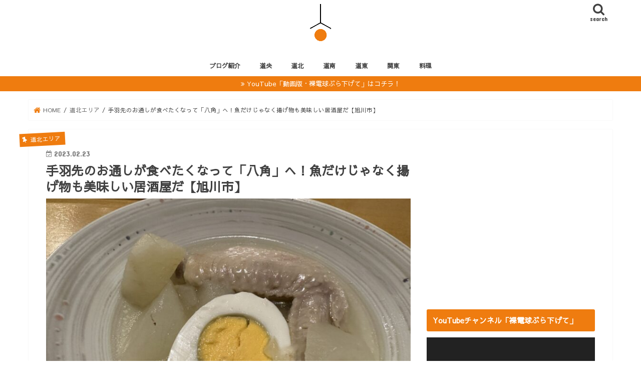

--- FILE ---
content_type: text/html; charset=UTF-8
request_url: https://hadakadenkyu.jp/2023/02/23/25833
body_size: 34428
content:
<!doctype html>
<!--[if lt IE 7]><html dir="ltr" lang="ja" prefix="og: https://ogp.me/ns#" class="no-js lt-ie9 lt-ie8 lt-ie7"><![endif]-->
<!--[if (IE 7)&!(IEMobile)]><html dir="ltr" lang="ja" prefix="og: https://ogp.me/ns#" class="no-js lt-ie9 lt-ie8"><![endif]-->
<!--[if (IE 8)&!(IEMobile)]><html dir="ltr" lang="ja" prefix="og: https://ogp.me/ns#" class="no-js lt-ie9"><![endif]-->
<!--[if gt IE 8]><!--> <html dir="ltr" lang="ja" prefix="og: https://ogp.me/ns#" class="no-js"><!--<![endif]-->

<head>
<meta charset="utf-8">
<meta http-equiv="X-UA-Compatible" content="IE=edge">
<title>手羽先のお通しが食べたくなって「八角」へ！魚だけじゃなく揚げ物も美味しい居酒屋だ【旭川市】 | 裸電球ぶら下げて</title>
<meta name="HandheldFriendly" content="True">
<meta name="MobileOptimized" content="320">
<meta name="viewport" content="width=device-width, initial-scale=1"/>

<link rel="apple-touch-icon" href="http://hadakadenkyu.jp/wp-content/uploads/2019/07/裸電球.jpg"><link rel="icon" href="http://hadakadenkyu.jp/wp-content/uploads/2019/07/裸電球.jpg">
<link rel="pingback" href="https://hadakadenkyu.jp/xmlrpc.php">

<!--[if IE]>
<link rel="shortcut icon" href="http://hadakadenkyu.jp/wp-content/uploads/2019/07/裸電球.jpg"><![endif]-->
<!--[if lt IE 9]>
<script src="//html5shiv.googlecode.com/svn/trunk/html5.js"></script>
<script src="//css3-mediaqueries-js.googlecode.com/svn/trunk/css3-mediaqueries.js"></script>
<![endif]-->

<!-- GAタグ -->
<script async src="https://www.googletagmanager.com/gtag/js?id=UA-60390233-3"></script>
<script>
  window.dataLayer = window.dataLayer || [];
  function gtag(){dataLayer.push(arguments);}
  gtag('js', new Date());

  gtag('config', 'UA-60390233-3');
</script>

<meta name="google-site-verification" content="4lujoqZOnjnPaC_WGzWbpuAYfJMxjEnKddb0YRYQqJE" />

<!-- Global site tag (gtag.js) - Google Analytics -->
<script async src="https://www.googletagmanager.com/gtag/js?id=G-5943T9CDY6"></script>
<script>
  window.dataLayer = window.dataLayer || [];
  function gtag(){dataLayer.push(arguments);}
  gtag('js', new Date());

  gtag('config', 'G-5943T9CDY6');
</script><script async src="https://pagead2.googlesyndication.com/pagead/js/adsbygoogle.js"></script>
<script>
     (adsbygoogle = window.adsbygoogle || []).push({
          google_ad_client: "ca-pub-8179483127881613",
          enable_page_level_ads: true
     });
</script>

		<!-- All in One SEO 4.9.3 - aioseo.com -->
	<meta name="robots" content="max-image-preview:large" />
	<meta name="author" content="hadakadenkyu"/>
	<meta name="google-site-verification" content="LR5F0Li__ocJxLN_ZocgGyTD_vf34Wn4mQGbPgRZBrA" />
	<meta name="keywords" content="旭川,裸電球,裸電球ぶら下げて,旭川グルメ,旭川居酒屋,八角" />
	<link rel="canonical" href="https://hadakadenkyu.jp/2023/02/23/25833" />
	<meta name="generator" content="All in One SEO (AIOSEO) 4.9.3" />
		<meta property="og:locale" content="ja_JP" />
		<meta property="og:site_name" content="裸電球ぶら下げて" />
		<meta property="og:type" content="article" />
		<meta property="og:title" content="手羽先のお通しが食べたくなって「八角」へ！魚だけじゃなく揚げ物も美味しい居酒屋だ【旭川市】 | 裸電球ぶら下げて" />
		<meta property="og:url" content="https://hadakadenkyu.jp/2023/02/23/25833" />
		<meta property="fb:app_id" content="442306366386119" />
		<meta property="fb:admins" content="184737395331978" />
		<meta property="og:image" content="https://hadakadenkyu.jp/wp-content/uploads/2023/02/IMG_5726.jpg" />
		<meta property="og:image:secure_url" content="https://hadakadenkyu.jp/wp-content/uploads/2023/02/IMG_5726.jpg" />
		<meta property="og:image:width" content="1920" />
		<meta property="og:image:height" content="1440" />
		<meta property="article:published_time" content="2023-02-22T21:00:00+00:00" />
		<meta property="article:modified_time" content="2023-02-22T02:34:59+00:00" />
		<meta property="article:publisher" content="https://www.facebook.com/tomoya.hoshino" />
		<meta name="twitter:card" content="summary_large_image" />
		<meta name="twitter:site" content="@hadaka_denkyu_" />
		<meta name="twitter:title" content="手羽先のお通しが食べたくなって「八角」へ！魚だけじゃなく揚げ物も美味しい居酒屋だ【旭川市】 | 裸電球ぶら下げて" />
		<meta name="twitter:creator" content="@hadaka_denkyu_" />
		<meta name="twitter:image" content="https://hadakadenkyu.jp/wp-content/uploads/2023/02/IMG_5726.jpg" />
		<script type="application/ld+json" class="aioseo-schema">
			{"@context":"https:\/\/schema.org","@graph":[{"@type":"Article","@id":"https:\/\/hadakadenkyu.jp\/2023\/02\/23\/25833#article","name":"\u624b\u7fbd\u5148\u306e\u304a\u901a\u3057\u304c\u98df\u3079\u305f\u304f\u306a\u3063\u3066\u300c\u516b\u89d2\u300d\u3078\uff01\u9b5a\u3060\u3051\u3058\u3083\u306a\u304f\u63da\u3052\u7269\u3082\u7f8e\u5473\u3057\u3044\u5c45\u9152\u5c4b\u3060\u3010\u65ed\u5ddd\u5e02\u3011 | \u88f8\u96fb\u7403\u3076\u3089\u4e0b\u3052\u3066","headline":"\u624b\u7fbd\u5148\u306e\u304a\u901a\u3057\u304c\u98df\u3079\u305f\u304f\u306a\u3063\u3066\u300c\u516b\u89d2\u300d\u3078\uff01\u9b5a\u3060\u3051\u3058\u3083\u306a\u304f\u63da\u3052\u7269\u3082\u7f8e\u5473\u3057\u3044\u5c45\u9152\u5c4b\u3060\u3010\u65ed\u5ddd\u5e02\u3011","author":{"@id":"https:\/\/hadakadenkyu.jp\/author\/hadakadenkyu#author"},"publisher":{"@id":"https:\/\/hadakadenkyu.jp\/#person"},"image":{"@type":"ImageObject","url":"https:\/\/hadakadenkyu.jp\/wp-content\/uploads\/2023\/02\/IMG_5726.jpg","width":1920,"height":1440},"datePublished":"2023-02-23T06:00:00+09:00","dateModified":"2023-02-22T11:34:59+09:00","inLanguage":"ja","mainEntityOfPage":{"@id":"https:\/\/hadakadenkyu.jp\/2023\/02\/23\/25833#webpage"},"isPartOf":{"@id":"https:\/\/hadakadenkyu.jp\/2023\/02\/23\/25833#webpage"},"articleSection":"\u9053\u5317\u30a8\u30ea\u30a2, \u65ed\u5ddd, \u88f8\u96fb\u7403, \u88f8\u96fb\u7403\u3076\u3089\u4e0b\u3052\u3066, \u65ed\u5ddd\u30b0\u30eb\u30e1, \u65ed\u5ddd\u5c45\u9152\u5c4b, \u516b\u89d2"},{"@type":"BreadcrumbList","@id":"https:\/\/hadakadenkyu.jp\/2023\/02\/23\/25833#breadcrumblist","itemListElement":[{"@type":"ListItem","@id":"https:\/\/hadakadenkyu.jp#listItem","position":1,"name":"Home","item":"https:\/\/hadakadenkyu.jp","nextItem":{"@type":"ListItem","@id":"https:\/\/hadakadenkyu.jp\/category\/douhoku#listItem","name":"\u9053\u5317\u30a8\u30ea\u30a2"}},{"@type":"ListItem","@id":"https:\/\/hadakadenkyu.jp\/category\/douhoku#listItem","position":2,"name":"\u9053\u5317\u30a8\u30ea\u30a2","item":"https:\/\/hadakadenkyu.jp\/category\/douhoku","nextItem":{"@type":"ListItem","@id":"https:\/\/hadakadenkyu.jp\/2023\/02\/23\/25833#listItem","name":"\u624b\u7fbd\u5148\u306e\u304a\u901a\u3057\u304c\u98df\u3079\u305f\u304f\u306a\u3063\u3066\u300c\u516b\u89d2\u300d\u3078\uff01\u9b5a\u3060\u3051\u3058\u3083\u306a\u304f\u63da\u3052\u7269\u3082\u7f8e\u5473\u3057\u3044\u5c45\u9152\u5c4b\u3060\u3010\u65ed\u5ddd\u5e02\u3011"},"previousItem":{"@type":"ListItem","@id":"https:\/\/hadakadenkyu.jp#listItem","name":"Home"}},{"@type":"ListItem","@id":"https:\/\/hadakadenkyu.jp\/2023\/02\/23\/25833#listItem","position":3,"name":"\u624b\u7fbd\u5148\u306e\u304a\u901a\u3057\u304c\u98df\u3079\u305f\u304f\u306a\u3063\u3066\u300c\u516b\u89d2\u300d\u3078\uff01\u9b5a\u3060\u3051\u3058\u3083\u306a\u304f\u63da\u3052\u7269\u3082\u7f8e\u5473\u3057\u3044\u5c45\u9152\u5c4b\u3060\u3010\u65ed\u5ddd\u5e02\u3011","previousItem":{"@type":"ListItem","@id":"https:\/\/hadakadenkyu.jp\/category\/douhoku#listItem","name":"\u9053\u5317\u30a8\u30ea\u30a2"}}]},{"@type":"Person","@id":"https:\/\/hadakadenkyu.jp\/#person","name":"hadakadenkyu","image":{"@type":"ImageObject","@id":"https:\/\/hadakadenkyu.jp\/2023\/02\/23\/25833#personImage","url":"https:\/\/secure.gravatar.com\/avatar\/9a826d6dbb00a5a7df3106eb155592a00ce14f3f5b6e1ac0fc6e0fa4667d0251?s=96&r=g","width":96,"height":96,"caption":"hadakadenkyu"}},{"@type":"Person","@id":"https:\/\/hadakadenkyu.jp\/author\/hadakadenkyu#author","url":"https:\/\/hadakadenkyu.jp\/author\/hadakadenkyu","name":"hadakadenkyu","image":{"@type":"ImageObject","@id":"https:\/\/hadakadenkyu.jp\/2023\/02\/23\/25833#authorImage","url":"https:\/\/secure.gravatar.com\/avatar\/9a826d6dbb00a5a7df3106eb155592a00ce14f3f5b6e1ac0fc6e0fa4667d0251?s=96&r=g","width":96,"height":96,"caption":"hadakadenkyu"}},{"@type":"WebPage","@id":"https:\/\/hadakadenkyu.jp\/2023\/02\/23\/25833#webpage","url":"https:\/\/hadakadenkyu.jp\/2023\/02\/23\/25833","name":"\u624b\u7fbd\u5148\u306e\u304a\u901a\u3057\u304c\u98df\u3079\u305f\u304f\u306a\u3063\u3066\u300c\u516b\u89d2\u300d\u3078\uff01\u9b5a\u3060\u3051\u3058\u3083\u306a\u304f\u63da\u3052\u7269\u3082\u7f8e\u5473\u3057\u3044\u5c45\u9152\u5c4b\u3060\u3010\u65ed\u5ddd\u5e02\u3011 | \u88f8\u96fb\u7403\u3076\u3089\u4e0b\u3052\u3066","inLanguage":"ja","isPartOf":{"@id":"https:\/\/hadakadenkyu.jp\/#website"},"breadcrumb":{"@id":"https:\/\/hadakadenkyu.jp\/2023\/02\/23\/25833#breadcrumblist"},"author":{"@id":"https:\/\/hadakadenkyu.jp\/author\/hadakadenkyu#author"},"creator":{"@id":"https:\/\/hadakadenkyu.jp\/author\/hadakadenkyu#author"},"image":{"@type":"ImageObject","url":"https:\/\/hadakadenkyu.jp\/wp-content\/uploads\/2023\/02\/IMG_5726.jpg","@id":"https:\/\/hadakadenkyu.jp\/2023\/02\/23\/25833\/#mainImage","width":1920,"height":1440},"primaryImageOfPage":{"@id":"https:\/\/hadakadenkyu.jp\/2023\/02\/23\/25833#mainImage"},"datePublished":"2023-02-23T06:00:00+09:00","dateModified":"2023-02-22T11:34:59+09:00"},{"@type":"WebSite","@id":"https:\/\/hadakadenkyu.jp\/#website","url":"https:\/\/hadakadenkyu.jp\/","name":"\u88f8\u96fb\u7403\u3076\u3089\u4e0b\u3052\u3066","description":"\u5317\u6d77\u9053\u30b0\u30eb\u30e1\u30de\u30cb\u30a2\uff01\u304a\u9152\u3092\u71c3\u6599\u306b\u5317\u6d77\u9053\u5404\u5730\u3092\u98df\u3079\u98f2\u307f\u6b69\u304d\u3002","inLanguage":"ja","publisher":{"@id":"https:\/\/hadakadenkyu.jp\/#person"}}]}
		</script>
		<!-- All in One SEO -->

<link rel='dns-prefetch' href='//webfonts.xserver.jp' />
<link rel='dns-prefetch' href='//ajax.googleapis.com' />
<link rel='dns-prefetch' href='//fonts.googleapis.com' />
<link rel='dns-prefetch' href='//maxcdn.bootstrapcdn.com' />
<link rel="alternate" type="application/rss+xml" title="裸電球ぶら下げて &raquo; フィード" href="https://hadakadenkyu.jp/feed" />
<link rel="alternate" type="application/rss+xml" title="裸電球ぶら下げて &raquo; コメントフィード" href="https://hadakadenkyu.jp/comments/feed" />
<link rel="alternate" title="oEmbed (JSON)" type="application/json+oembed" href="https://hadakadenkyu.jp/wp-json/oembed/1.0/embed?url=https%3A%2F%2Fhadakadenkyu.jp%2F2023%2F02%2F23%2F25833" />
<link rel="alternate" title="oEmbed (XML)" type="text/xml+oembed" href="https://hadakadenkyu.jp/wp-json/oembed/1.0/embed?url=https%3A%2F%2Fhadakadenkyu.jp%2F2023%2F02%2F23%2F25833&#038;format=xml" />
		<!-- This site uses the Google Analytics by MonsterInsights plugin v9.11.1 - Using Analytics tracking - https://www.monsterinsights.com/ -->
		<!-- Note: MonsterInsights is not currently configured on this site. The site owner needs to authenticate with Google Analytics in the MonsterInsights settings panel. -->
					<!-- No tracking code set -->
				<!-- / Google Analytics by MonsterInsights -->
		<!-- hadakadenkyu.jp is managing ads with Advanced Ads 2.0.16 – https://wpadvancedads.com/ --><script id="hadak-ready">
			window.advanced_ads_ready=function(e,a){a=a||"complete";var d=function(e){return"interactive"===a?"loading"!==e:"complete"===e};d(document.readyState)?e():document.addEventListener("readystatechange",(function(a){d(a.target.readyState)&&e()}),{once:"interactive"===a})},window.advanced_ads_ready_queue=window.advanced_ads_ready_queue||[];		</script>
		<style id='wp-img-auto-sizes-contain-inline-css' type='text/css'>
img:is([sizes=auto i],[sizes^="auto," i]){contain-intrinsic-size:3000px 1500px}
/*# sourceURL=wp-img-auto-sizes-contain-inline-css */
</style>
<style id='wp-block-library-inline-css' type='text/css'>
:root{--wp-block-synced-color:#7a00df;--wp-block-synced-color--rgb:122,0,223;--wp-bound-block-color:var(--wp-block-synced-color);--wp-editor-canvas-background:#ddd;--wp-admin-theme-color:#007cba;--wp-admin-theme-color--rgb:0,124,186;--wp-admin-theme-color-darker-10:#006ba1;--wp-admin-theme-color-darker-10--rgb:0,107,160.5;--wp-admin-theme-color-darker-20:#005a87;--wp-admin-theme-color-darker-20--rgb:0,90,135;--wp-admin-border-width-focus:2px}@media (min-resolution:192dpi){:root{--wp-admin-border-width-focus:1.5px}}.wp-element-button{cursor:pointer}:root .has-very-light-gray-background-color{background-color:#eee}:root .has-very-dark-gray-background-color{background-color:#313131}:root .has-very-light-gray-color{color:#eee}:root .has-very-dark-gray-color{color:#313131}:root .has-vivid-green-cyan-to-vivid-cyan-blue-gradient-background{background:linear-gradient(135deg,#00d084,#0693e3)}:root .has-purple-crush-gradient-background{background:linear-gradient(135deg,#34e2e4,#4721fb 50%,#ab1dfe)}:root .has-hazy-dawn-gradient-background{background:linear-gradient(135deg,#faaca8,#dad0ec)}:root .has-subdued-olive-gradient-background{background:linear-gradient(135deg,#fafae1,#67a671)}:root .has-atomic-cream-gradient-background{background:linear-gradient(135deg,#fdd79a,#004a59)}:root .has-nightshade-gradient-background{background:linear-gradient(135deg,#330968,#31cdcf)}:root .has-midnight-gradient-background{background:linear-gradient(135deg,#020381,#2874fc)}:root{--wp--preset--font-size--normal:16px;--wp--preset--font-size--huge:42px}.has-regular-font-size{font-size:1em}.has-larger-font-size{font-size:2.625em}.has-normal-font-size{font-size:var(--wp--preset--font-size--normal)}.has-huge-font-size{font-size:var(--wp--preset--font-size--huge)}.has-text-align-center{text-align:center}.has-text-align-left{text-align:left}.has-text-align-right{text-align:right}.has-fit-text{white-space:nowrap!important}#end-resizable-editor-section{display:none}.aligncenter{clear:both}.items-justified-left{justify-content:flex-start}.items-justified-center{justify-content:center}.items-justified-right{justify-content:flex-end}.items-justified-space-between{justify-content:space-between}.screen-reader-text{border:0;clip-path:inset(50%);height:1px;margin:-1px;overflow:hidden;padding:0;position:absolute;width:1px;word-wrap:normal!important}.screen-reader-text:focus{background-color:#ddd;clip-path:none;color:#444;display:block;font-size:1em;height:auto;left:5px;line-height:normal;padding:15px 23px 14px;text-decoration:none;top:5px;width:auto;z-index:100000}html :where(.has-border-color){border-style:solid}html :where([style*=border-top-color]){border-top-style:solid}html :where([style*=border-right-color]){border-right-style:solid}html :where([style*=border-bottom-color]){border-bottom-style:solid}html :where([style*=border-left-color]){border-left-style:solid}html :where([style*=border-width]){border-style:solid}html :where([style*=border-top-width]){border-top-style:solid}html :where([style*=border-right-width]){border-right-style:solid}html :where([style*=border-bottom-width]){border-bottom-style:solid}html :where([style*=border-left-width]){border-left-style:solid}html :where(img[class*=wp-image-]){height:auto;max-width:100%}:where(figure){margin:0 0 1em}html :where(.is-position-sticky){--wp-admin--admin-bar--position-offset:var(--wp-admin--admin-bar--height,0px)}@media screen and (max-width:600px){html :where(.is-position-sticky){--wp-admin--admin-bar--position-offset:0px}}

/*# sourceURL=wp-block-library-inline-css */
</style><style id='wp-block-heading-inline-css' type='text/css'>
h1:where(.wp-block-heading).has-background,h2:where(.wp-block-heading).has-background,h3:where(.wp-block-heading).has-background,h4:where(.wp-block-heading).has-background,h5:where(.wp-block-heading).has-background,h6:where(.wp-block-heading).has-background{padding:1.25em 2.375em}h1.has-text-align-left[style*=writing-mode]:where([style*=vertical-lr]),h1.has-text-align-right[style*=writing-mode]:where([style*=vertical-rl]),h2.has-text-align-left[style*=writing-mode]:where([style*=vertical-lr]),h2.has-text-align-right[style*=writing-mode]:where([style*=vertical-rl]),h3.has-text-align-left[style*=writing-mode]:where([style*=vertical-lr]),h3.has-text-align-right[style*=writing-mode]:where([style*=vertical-rl]),h4.has-text-align-left[style*=writing-mode]:where([style*=vertical-lr]),h4.has-text-align-right[style*=writing-mode]:where([style*=vertical-rl]),h5.has-text-align-left[style*=writing-mode]:where([style*=vertical-lr]),h5.has-text-align-right[style*=writing-mode]:where([style*=vertical-rl]),h6.has-text-align-left[style*=writing-mode]:where([style*=vertical-lr]),h6.has-text-align-right[style*=writing-mode]:where([style*=vertical-rl]){rotate:180deg}
/*# sourceURL=https://hadakadenkyu.jp/wp-includes/blocks/heading/style.min.css */
</style>
<style id='wp-block-image-inline-css' type='text/css'>
.wp-block-image>a,.wp-block-image>figure>a{display:inline-block}.wp-block-image img{box-sizing:border-box;height:auto;max-width:100%;vertical-align:bottom}@media not (prefers-reduced-motion){.wp-block-image img.hide{visibility:hidden}.wp-block-image img.show{animation:show-content-image .4s}}.wp-block-image[style*=border-radius] img,.wp-block-image[style*=border-radius]>a{border-radius:inherit}.wp-block-image.has-custom-border img{box-sizing:border-box}.wp-block-image.aligncenter{text-align:center}.wp-block-image.alignfull>a,.wp-block-image.alignwide>a{width:100%}.wp-block-image.alignfull img,.wp-block-image.alignwide img{height:auto;width:100%}.wp-block-image .aligncenter,.wp-block-image .alignleft,.wp-block-image .alignright,.wp-block-image.aligncenter,.wp-block-image.alignleft,.wp-block-image.alignright{display:table}.wp-block-image .aligncenter>figcaption,.wp-block-image .alignleft>figcaption,.wp-block-image .alignright>figcaption,.wp-block-image.aligncenter>figcaption,.wp-block-image.alignleft>figcaption,.wp-block-image.alignright>figcaption{caption-side:bottom;display:table-caption}.wp-block-image .alignleft{float:left;margin:.5em 1em .5em 0}.wp-block-image .alignright{float:right;margin:.5em 0 .5em 1em}.wp-block-image .aligncenter{margin-left:auto;margin-right:auto}.wp-block-image :where(figcaption){margin-bottom:1em;margin-top:.5em}.wp-block-image.is-style-circle-mask img{border-radius:9999px}@supports ((-webkit-mask-image:none) or (mask-image:none)) or (-webkit-mask-image:none){.wp-block-image.is-style-circle-mask img{border-radius:0;-webkit-mask-image:url('data:image/svg+xml;utf8,<svg viewBox="0 0 100 100" xmlns="http://www.w3.org/2000/svg"><circle cx="50" cy="50" r="50"/></svg>');mask-image:url('data:image/svg+xml;utf8,<svg viewBox="0 0 100 100" xmlns="http://www.w3.org/2000/svg"><circle cx="50" cy="50" r="50"/></svg>');mask-mode:alpha;-webkit-mask-position:center;mask-position:center;-webkit-mask-repeat:no-repeat;mask-repeat:no-repeat;-webkit-mask-size:contain;mask-size:contain}}:root :where(.wp-block-image.is-style-rounded img,.wp-block-image .is-style-rounded img){border-radius:9999px}.wp-block-image figure{margin:0}.wp-lightbox-container{display:flex;flex-direction:column;position:relative}.wp-lightbox-container img{cursor:zoom-in}.wp-lightbox-container img:hover+button{opacity:1}.wp-lightbox-container button{align-items:center;backdrop-filter:blur(16px) saturate(180%);background-color:#5a5a5a40;border:none;border-radius:4px;cursor:zoom-in;display:flex;height:20px;justify-content:center;opacity:0;padding:0;position:absolute;right:16px;text-align:center;top:16px;width:20px;z-index:100}@media not (prefers-reduced-motion){.wp-lightbox-container button{transition:opacity .2s ease}}.wp-lightbox-container button:focus-visible{outline:3px auto #5a5a5a40;outline:3px auto -webkit-focus-ring-color;outline-offset:3px}.wp-lightbox-container button:hover{cursor:pointer;opacity:1}.wp-lightbox-container button:focus{opacity:1}.wp-lightbox-container button:focus,.wp-lightbox-container button:hover,.wp-lightbox-container button:not(:hover):not(:active):not(.has-background){background-color:#5a5a5a40;border:none}.wp-lightbox-overlay{box-sizing:border-box;cursor:zoom-out;height:100vh;left:0;overflow:hidden;position:fixed;top:0;visibility:hidden;width:100%;z-index:100000}.wp-lightbox-overlay .close-button{align-items:center;cursor:pointer;display:flex;justify-content:center;min-height:40px;min-width:40px;padding:0;position:absolute;right:calc(env(safe-area-inset-right) + 16px);top:calc(env(safe-area-inset-top) + 16px);z-index:5000000}.wp-lightbox-overlay .close-button:focus,.wp-lightbox-overlay .close-button:hover,.wp-lightbox-overlay .close-button:not(:hover):not(:active):not(.has-background){background:none;border:none}.wp-lightbox-overlay .lightbox-image-container{height:var(--wp--lightbox-container-height);left:50%;overflow:hidden;position:absolute;top:50%;transform:translate(-50%,-50%);transform-origin:top left;width:var(--wp--lightbox-container-width);z-index:9999999999}.wp-lightbox-overlay .wp-block-image{align-items:center;box-sizing:border-box;display:flex;height:100%;justify-content:center;margin:0;position:relative;transform-origin:0 0;width:100%;z-index:3000000}.wp-lightbox-overlay .wp-block-image img{height:var(--wp--lightbox-image-height);min-height:var(--wp--lightbox-image-height);min-width:var(--wp--lightbox-image-width);width:var(--wp--lightbox-image-width)}.wp-lightbox-overlay .wp-block-image figcaption{display:none}.wp-lightbox-overlay button{background:none;border:none}.wp-lightbox-overlay .scrim{background-color:#fff;height:100%;opacity:.9;position:absolute;width:100%;z-index:2000000}.wp-lightbox-overlay.active{visibility:visible}@media not (prefers-reduced-motion){.wp-lightbox-overlay.active{animation:turn-on-visibility .25s both}.wp-lightbox-overlay.active img{animation:turn-on-visibility .35s both}.wp-lightbox-overlay.show-closing-animation:not(.active){animation:turn-off-visibility .35s both}.wp-lightbox-overlay.show-closing-animation:not(.active) img{animation:turn-off-visibility .25s both}.wp-lightbox-overlay.zoom.active{animation:none;opacity:1;visibility:visible}.wp-lightbox-overlay.zoom.active .lightbox-image-container{animation:lightbox-zoom-in .4s}.wp-lightbox-overlay.zoom.active .lightbox-image-container img{animation:none}.wp-lightbox-overlay.zoom.active .scrim{animation:turn-on-visibility .4s forwards}.wp-lightbox-overlay.zoom.show-closing-animation:not(.active){animation:none}.wp-lightbox-overlay.zoom.show-closing-animation:not(.active) .lightbox-image-container{animation:lightbox-zoom-out .4s}.wp-lightbox-overlay.zoom.show-closing-animation:not(.active) .lightbox-image-container img{animation:none}.wp-lightbox-overlay.zoom.show-closing-animation:not(.active) .scrim{animation:turn-off-visibility .4s forwards}}@keyframes show-content-image{0%{visibility:hidden}99%{visibility:hidden}to{visibility:visible}}@keyframes turn-on-visibility{0%{opacity:0}to{opacity:1}}@keyframes turn-off-visibility{0%{opacity:1;visibility:visible}99%{opacity:0;visibility:visible}to{opacity:0;visibility:hidden}}@keyframes lightbox-zoom-in{0%{transform:translate(calc((-100vw + var(--wp--lightbox-scrollbar-width))/2 + var(--wp--lightbox-initial-left-position)),calc(-50vh + var(--wp--lightbox-initial-top-position))) scale(var(--wp--lightbox-scale))}to{transform:translate(-50%,-50%) scale(1)}}@keyframes lightbox-zoom-out{0%{transform:translate(-50%,-50%) scale(1);visibility:visible}99%{visibility:visible}to{transform:translate(calc((-100vw + var(--wp--lightbox-scrollbar-width))/2 + var(--wp--lightbox-initial-left-position)),calc(-50vh + var(--wp--lightbox-initial-top-position))) scale(var(--wp--lightbox-scale));visibility:hidden}}
/*# sourceURL=https://hadakadenkyu.jp/wp-includes/blocks/image/style.min.css */
</style>
<style id='wp-block-paragraph-inline-css' type='text/css'>
.is-small-text{font-size:.875em}.is-regular-text{font-size:1em}.is-large-text{font-size:2.25em}.is-larger-text{font-size:3em}.has-drop-cap:not(:focus):first-letter{float:left;font-size:8.4em;font-style:normal;font-weight:100;line-height:.68;margin:.05em .1em 0 0;text-transform:uppercase}body.rtl .has-drop-cap:not(:focus):first-letter{float:none;margin-left:.1em}p.has-drop-cap.has-background{overflow:hidden}:root :where(p.has-background){padding:1.25em 2.375em}:where(p.has-text-color:not(.has-link-color)) a{color:inherit}p.has-text-align-left[style*="writing-mode:vertical-lr"],p.has-text-align-right[style*="writing-mode:vertical-rl"]{rotate:180deg}
/*# sourceURL=https://hadakadenkyu.jp/wp-includes/blocks/paragraph/style.min.css */
</style>
<style id='global-styles-inline-css' type='text/css'>
:root{--wp--preset--aspect-ratio--square: 1;--wp--preset--aspect-ratio--4-3: 4/3;--wp--preset--aspect-ratio--3-4: 3/4;--wp--preset--aspect-ratio--3-2: 3/2;--wp--preset--aspect-ratio--2-3: 2/3;--wp--preset--aspect-ratio--16-9: 16/9;--wp--preset--aspect-ratio--9-16: 9/16;--wp--preset--color--black: #000000;--wp--preset--color--cyan-bluish-gray: #abb8c3;--wp--preset--color--white: #ffffff;--wp--preset--color--pale-pink: #f78da7;--wp--preset--color--vivid-red: #cf2e2e;--wp--preset--color--luminous-vivid-orange: #ff6900;--wp--preset--color--luminous-vivid-amber: #fcb900;--wp--preset--color--light-green-cyan: #7bdcb5;--wp--preset--color--vivid-green-cyan: #00d084;--wp--preset--color--pale-cyan-blue: #8ed1fc;--wp--preset--color--vivid-cyan-blue: #0693e3;--wp--preset--color--vivid-purple: #9b51e0;--wp--preset--gradient--vivid-cyan-blue-to-vivid-purple: linear-gradient(135deg,rgb(6,147,227) 0%,rgb(155,81,224) 100%);--wp--preset--gradient--light-green-cyan-to-vivid-green-cyan: linear-gradient(135deg,rgb(122,220,180) 0%,rgb(0,208,130) 100%);--wp--preset--gradient--luminous-vivid-amber-to-luminous-vivid-orange: linear-gradient(135deg,rgb(252,185,0) 0%,rgb(255,105,0) 100%);--wp--preset--gradient--luminous-vivid-orange-to-vivid-red: linear-gradient(135deg,rgb(255,105,0) 0%,rgb(207,46,46) 100%);--wp--preset--gradient--very-light-gray-to-cyan-bluish-gray: linear-gradient(135deg,rgb(238,238,238) 0%,rgb(169,184,195) 100%);--wp--preset--gradient--cool-to-warm-spectrum: linear-gradient(135deg,rgb(74,234,220) 0%,rgb(151,120,209) 20%,rgb(207,42,186) 40%,rgb(238,44,130) 60%,rgb(251,105,98) 80%,rgb(254,248,76) 100%);--wp--preset--gradient--blush-light-purple: linear-gradient(135deg,rgb(255,206,236) 0%,rgb(152,150,240) 100%);--wp--preset--gradient--blush-bordeaux: linear-gradient(135deg,rgb(254,205,165) 0%,rgb(254,45,45) 50%,rgb(107,0,62) 100%);--wp--preset--gradient--luminous-dusk: linear-gradient(135deg,rgb(255,203,112) 0%,rgb(199,81,192) 50%,rgb(65,88,208) 100%);--wp--preset--gradient--pale-ocean: linear-gradient(135deg,rgb(255,245,203) 0%,rgb(182,227,212) 50%,rgb(51,167,181) 100%);--wp--preset--gradient--electric-grass: linear-gradient(135deg,rgb(202,248,128) 0%,rgb(113,206,126) 100%);--wp--preset--gradient--midnight: linear-gradient(135deg,rgb(2,3,129) 0%,rgb(40,116,252) 100%);--wp--preset--font-size--small: 13px;--wp--preset--font-size--medium: 20px;--wp--preset--font-size--large: 36px;--wp--preset--font-size--x-large: 42px;--wp--preset--spacing--20: 0.44rem;--wp--preset--spacing--30: 0.67rem;--wp--preset--spacing--40: 1rem;--wp--preset--spacing--50: 1.5rem;--wp--preset--spacing--60: 2.25rem;--wp--preset--spacing--70: 3.38rem;--wp--preset--spacing--80: 5.06rem;--wp--preset--shadow--natural: 6px 6px 9px rgba(0, 0, 0, 0.2);--wp--preset--shadow--deep: 12px 12px 50px rgba(0, 0, 0, 0.4);--wp--preset--shadow--sharp: 6px 6px 0px rgba(0, 0, 0, 0.2);--wp--preset--shadow--outlined: 6px 6px 0px -3px rgb(255, 255, 255), 6px 6px rgb(0, 0, 0);--wp--preset--shadow--crisp: 6px 6px 0px rgb(0, 0, 0);}:where(.is-layout-flex){gap: 0.5em;}:where(.is-layout-grid){gap: 0.5em;}body .is-layout-flex{display: flex;}.is-layout-flex{flex-wrap: wrap;align-items: center;}.is-layout-flex > :is(*, div){margin: 0;}body .is-layout-grid{display: grid;}.is-layout-grid > :is(*, div){margin: 0;}:where(.wp-block-columns.is-layout-flex){gap: 2em;}:where(.wp-block-columns.is-layout-grid){gap: 2em;}:where(.wp-block-post-template.is-layout-flex){gap: 1.25em;}:where(.wp-block-post-template.is-layout-grid){gap: 1.25em;}.has-black-color{color: var(--wp--preset--color--black) !important;}.has-cyan-bluish-gray-color{color: var(--wp--preset--color--cyan-bluish-gray) !important;}.has-white-color{color: var(--wp--preset--color--white) !important;}.has-pale-pink-color{color: var(--wp--preset--color--pale-pink) !important;}.has-vivid-red-color{color: var(--wp--preset--color--vivid-red) !important;}.has-luminous-vivid-orange-color{color: var(--wp--preset--color--luminous-vivid-orange) !important;}.has-luminous-vivid-amber-color{color: var(--wp--preset--color--luminous-vivid-amber) !important;}.has-light-green-cyan-color{color: var(--wp--preset--color--light-green-cyan) !important;}.has-vivid-green-cyan-color{color: var(--wp--preset--color--vivid-green-cyan) !important;}.has-pale-cyan-blue-color{color: var(--wp--preset--color--pale-cyan-blue) !important;}.has-vivid-cyan-blue-color{color: var(--wp--preset--color--vivid-cyan-blue) !important;}.has-vivid-purple-color{color: var(--wp--preset--color--vivid-purple) !important;}.has-black-background-color{background-color: var(--wp--preset--color--black) !important;}.has-cyan-bluish-gray-background-color{background-color: var(--wp--preset--color--cyan-bluish-gray) !important;}.has-white-background-color{background-color: var(--wp--preset--color--white) !important;}.has-pale-pink-background-color{background-color: var(--wp--preset--color--pale-pink) !important;}.has-vivid-red-background-color{background-color: var(--wp--preset--color--vivid-red) !important;}.has-luminous-vivid-orange-background-color{background-color: var(--wp--preset--color--luminous-vivid-orange) !important;}.has-luminous-vivid-amber-background-color{background-color: var(--wp--preset--color--luminous-vivid-amber) !important;}.has-light-green-cyan-background-color{background-color: var(--wp--preset--color--light-green-cyan) !important;}.has-vivid-green-cyan-background-color{background-color: var(--wp--preset--color--vivid-green-cyan) !important;}.has-pale-cyan-blue-background-color{background-color: var(--wp--preset--color--pale-cyan-blue) !important;}.has-vivid-cyan-blue-background-color{background-color: var(--wp--preset--color--vivid-cyan-blue) !important;}.has-vivid-purple-background-color{background-color: var(--wp--preset--color--vivid-purple) !important;}.has-black-border-color{border-color: var(--wp--preset--color--black) !important;}.has-cyan-bluish-gray-border-color{border-color: var(--wp--preset--color--cyan-bluish-gray) !important;}.has-white-border-color{border-color: var(--wp--preset--color--white) !important;}.has-pale-pink-border-color{border-color: var(--wp--preset--color--pale-pink) !important;}.has-vivid-red-border-color{border-color: var(--wp--preset--color--vivid-red) !important;}.has-luminous-vivid-orange-border-color{border-color: var(--wp--preset--color--luminous-vivid-orange) !important;}.has-luminous-vivid-amber-border-color{border-color: var(--wp--preset--color--luminous-vivid-amber) !important;}.has-light-green-cyan-border-color{border-color: var(--wp--preset--color--light-green-cyan) !important;}.has-vivid-green-cyan-border-color{border-color: var(--wp--preset--color--vivid-green-cyan) !important;}.has-pale-cyan-blue-border-color{border-color: var(--wp--preset--color--pale-cyan-blue) !important;}.has-vivid-cyan-blue-border-color{border-color: var(--wp--preset--color--vivid-cyan-blue) !important;}.has-vivid-purple-border-color{border-color: var(--wp--preset--color--vivid-purple) !important;}.has-vivid-cyan-blue-to-vivid-purple-gradient-background{background: var(--wp--preset--gradient--vivid-cyan-blue-to-vivid-purple) !important;}.has-light-green-cyan-to-vivid-green-cyan-gradient-background{background: var(--wp--preset--gradient--light-green-cyan-to-vivid-green-cyan) !important;}.has-luminous-vivid-amber-to-luminous-vivid-orange-gradient-background{background: var(--wp--preset--gradient--luminous-vivid-amber-to-luminous-vivid-orange) !important;}.has-luminous-vivid-orange-to-vivid-red-gradient-background{background: var(--wp--preset--gradient--luminous-vivid-orange-to-vivid-red) !important;}.has-very-light-gray-to-cyan-bluish-gray-gradient-background{background: var(--wp--preset--gradient--very-light-gray-to-cyan-bluish-gray) !important;}.has-cool-to-warm-spectrum-gradient-background{background: var(--wp--preset--gradient--cool-to-warm-spectrum) !important;}.has-blush-light-purple-gradient-background{background: var(--wp--preset--gradient--blush-light-purple) !important;}.has-blush-bordeaux-gradient-background{background: var(--wp--preset--gradient--blush-bordeaux) !important;}.has-luminous-dusk-gradient-background{background: var(--wp--preset--gradient--luminous-dusk) !important;}.has-pale-ocean-gradient-background{background: var(--wp--preset--gradient--pale-ocean) !important;}.has-electric-grass-gradient-background{background: var(--wp--preset--gradient--electric-grass) !important;}.has-midnight-gradient-background{background: var(--wp--preset--gradient--midnight) !important;}.has-small-font-size{font-size: var(--wp--preset--font-size--small) !important;}.has-medium-font-size{font-size: var(--wp--preset--font-size--medium) !important;}.has-large-font-size{font-size: var(--wp--preset--font-size--large) !important;}.has-x-large-font-size{font-size: var(--wp--preset--font-size--x-large) !important;}
/*# sourceURL=global-styles-inline-css */
</style>

<style id='classic-theme-styles-inline-css' type='text/css'>
/*! This file is auto-generated */
.wp-block-button__link{color:#fff;background-color:#32373c;border-radius:9999px;box-shadow:none;text-decoration:none;padding:calc(.667em + 2px) calc(1.333em + 2px);font-size:1.125em}.wp-block-file__button{background:#32373c;color:#fff;text-decoration:none}
/*# sourceURL=/wp-includes/css/classic-themes.min.css */
</style>
<link rel='stylesheet' id='contact-form-7-css' href='https://hadakadenkyu.jp/wp-content/plugins/contact-form-7/includes/css/styles.css' type='text/css' media='all' />
<link rel='stylesheet' id='whats-new-style-css' href='https://hadakadenkyu.jp/wp-content/plugins/whats-new-genarator/whats-new.css' type='text/css' media='all' />
<link rel='stylesheet' id='style-css' href='https://hadakadenkyu.jp/wp-content/themes/jstork/style.css' type='text/css' media='all' />
<link rel='stylesheet' id='child-style-css' href='https://hadakadenkyu.jp/wp-content/themes/jstork_custom/style.css' type='text/css' media='all' />
<link rel='stylesheet' id='slick-css' href='https://hadakadenkyu.jp/wp-content/themes/jstork/library/css/slick.css' type='text/css' media='all' />
<link rel='stylesheet' id='shortcode-css' href='https://hadakadenkyu.jp/wp-content/themes/jstork/library/css/shortcode.css' type='text/css' media='all' />
<link rel='stylesheet' id='gf_Concert-css' href='//fonts.googleapis.com/css?family=Concert+One' type='text/css' media='all' />
<link rel='stylesheet' id='gf_Lato-css' href='//fonts.googleapis.com/css?family=Lato' type='text/css' media='all' />
<link rel='stylesheet' id='fontawesome-css' href='//maxcdn.bootstrapcdn.com/font-awesome/4.7.0/css/font-awesome.min.css' type='text/css' media='all' />
<link rel='stylesheet' id='remodal-css' href='https://hadakadenkyu.jp/wp-content/themes/jstork/library/css/remodal.css' type='text/css' media='all' />
<script type="text/javascript" src="//ajax.googleapis.com/ajax/libs/jquery/1.12.4/jquery.min.js" id="jquery-js"></script>
<script type="text/javascript" src="//webfonts.xserver.jp/js/xserverv3.js?fadein=0" id="typesquare_std-js"></script>
<link rel="https://api.w.org/" href="https://hadakadenkyu.jp/wp-json/" /><link rel="alternate" title="JSON" type="application/json" href="https://hadakadenkyu.jp/wp-json/wp/v2/posts/25833" /><style type="text/css">
body{color: #414141;}
a, #breadcrumb li.bc_homelink a::before, .authorbox .author_sns li a::before{color: #ef7c0f;}
a:hover{color: #ffffff;}
.article-footer .post-categories li a,.article-footer .tags a,.accordionBtn{  background: #ef7c0f;  border-color: #ef7c0f;}
.article-footer .tags a{color:#ef7c0f; background: none;}
.article-footer .post-categories li a:hover,.article-footer .tags a:hover,.accordionBtn.active{ background:#ffffff;  border-color:#ffffff;}
input[type="text"],input[type="password"],input[type="datetime"],input[type="datetime-local"],input[type="date"],input[type="month"],input[type="time"],input[type="week"],input[type="number"],input[type="email"],input[type="url"],input[type="search"],input[type="tel"],input[type="color"],select,textarea,.field { background-color: #ffffff;}
.header{color: #ffffff;}
.bgfull .header,.header.bg,.header #inner-header,.menu-sp{background: #ffffff;}
#logo a{color: #ffffff;}
#g_nav .nav li a,.nav_btn,.menu-sp a,.menu-sp a,.menu-sp > ul:after{color: #414141;}
#logo a:hover,#g_nav .nav li a:hover,.nav_btn:hover{color:#eeeeee;}
@media only screen and (min-width: 768px) {
.nav > li > a:after{background: #eeeeee;}
.nav ul {background: #ef7c0f;}
#g_nav .nav li ul.sub-menu li a{color: #ffffff;}
}
@media only screen and (max-width: 1165px) {
.site_description{background: #ffffff; color: #ffffff;}
}
#inner-content, #breadcrumb, .entry-content blockquote:before, .entry-content blockquote:after{background: #ffffff}
.top-post-list .post-list:before{background: #ef7c0f;}
.widget li a:after{color: #ef7c0f;}
.entry-content h2,.widgettitle,.accordion::before{background: #ef7c0f; color: #ffffff;}
.entry-content h3{border-color: #ef7c0f;}
.h_boader .entry-content h2{border-color: #ef7c0f; color: #414141;}
.h_balloon .entry-content h2:after{border-top-color: #ef7c0f;}
.entry-content ul li:before{ background: #ef7c0f;}
.entry-content ol li:before{ background: #ef7c0f;}
.post-list-card .post-list .eyecatch .cat-name,.top-post-list .post-list .eyecatch .cat-name,.byline .cat-name,.single .authorbox .author-newpost li .cat-name,.related-box li .cat-name,.carouselwrap .cat-name,.eyecatch .cat-name{background: #ef7c0f; color:  #ffffff;}
ul.wpp-list li a:before{background: #ef7c0f; color: #ffffff;}
.readmore a{border:1px solid #ef7c0f;color:#ef7c0f;}
.readmore a:hover{background:#ef7c0f;color:#fff;}
.btn-wrap a{background: #ef7c0f;border: 1px solid #ef7c0f;}
.btn-wrap a:hover{background: #ffffff;border-color: #ffffff;}
.btn-wrap.simple a{border:1px solid #ef7c0f;color:#ef7c0f;}
.btn-wrap.simple a:hover{background:#ef7c0f;}
.blue-btn, .comment-reply-link, #submit { background-color: #ef7c0f; }
.blue-btn:hover, .comment-reply-link:hover, #submit:hover, .blue-btn:focus, .comment-reply-link:focus, #submit:focus {background-color: #ffffff; }
#sidebar1{color: #414141;}
.widget:not(.widget_text) a{color:#414141;}
.widget:not(.widget_text) a:hover{color:#999999;}
.bgfull #footer-top,#footer-top .inner,.cta-inner{background-color: #ef7c0f; color: #ffffff;}
.footer a,#footer-top a{color: #ffffff;}
#footer-top .widgettitle{color: #ffffff;}
.bgfull .footer,.footer.bg,.footer .inner {background-color: #ef7c0f;color: #ffffff;}
.footer-links li a:before{ color: #ffffff;}
.pagination a, .pagination span,.page-links a{border-color: #ef7c0f; color: #ef7c0f;}
.pagination .current,.pagination .current:hover,.page-links ul > li > span{background-color: #ef7c0f; border-color: #ef7c0f;}
.pagination a:hover, .pagination a:focus,.page-links a:hover, .page-links a:focus{background-color: #ef7c0f; color: #fff;}
</style>
<style>.simplemap img{max-width:none !important;padding:0 !important;margin:0 !important;}.staticmap,.staticmap img{max-width:100% !important;height:auto !important;}.simplemap .simplemap-content{display:none;}</style>
<noscript><style>.lazyload[data-src]{display:none !important;}</style></noscript><style>.lazyload{background-image:none !important;}.lazyload:before{background-image:none !important;}</style><style type="text/css" id="custom-background-css">
body.custom-background { background-color: #ffffff; }
</style>
	<script  async src="https://pagead2.googlesyndication.com/pagead/js/adsbygoogle.js?client=ca-pub-8179483127881613" crossorigin="anonymous"></script><link rel="icon" href="https://hadakadenkyu.jp/wp-content/uploads/2019/07/cropped-裸電球-32x32.jpg" sizes="32x32" />
<link rel="icon" href="https://hadakadenkyu.jp/wp-content/uploads/2019/07/cropped-裸電球-192x192.jpg" sizes="192x192" />
<link rel="apple-touch-icon" href="https://hadakadenkyu.jp/wp-content/uploads/2019/07/cropped-裸電球-180x180.jpg" />
<meta name="msapplication-TileImage" content="https://hadakadenkyu.jp/wp-content/uploads/2019/07/cropped-裸電球-270x270.jpg" />
		<style type="text/css" id="wp-custom-css">
			body {
font-family: 'Sawarabi Gothic', sans-serif;
}
/*LINE風プロフィール*/
.sidebar-profile {
width: 90%;
font-size: .9em;
background-image: url("http://hadakadenkyu.jp/wp-content/uploads/2019/06/76c71b0ab168f5dd6a9c42286c2eaa5d_m.jpg");
background-repeat: no-repeat;
background-size: 100% auto;
padding-top:45%;
padding-bottom: 20px;
margin: 1em 1em 1em 1em;
box-shadow: 0 2px 5px rgba(0,0,0,.13);
}

/*横幅が400px以上ある端末でのサイズ*/
@media only screen and (min-width: 400px){
.sidebar-profile {
width: 320px;
padding-top:45%;
}
}

.profile-center{
text-align: center;
}

/*プロフィール画像を丸くする*/
.profileimg{
width: 30%;
border-radius: 100px;
background-color: #fff;
}

/*名前*/
.profile-name{
font-size: 1.2em;
font-weight: bold;
}

/*自己紹介文*/
.profile-font{
font-size: 1.1em;
}

.sidebar-profile p{
padding: 0 2em;
text-align: justify;
}

/*SNSアイコンリスト*/
ul.sns-follow {
text-align: center;
}

ul.sns-follow li{
display: inline-block;
height: 45px;
margin:0 2px;
vertical-align: middle !important;
margin-bottom: 0;
}

ul.sns-follow li a {
display: block;
width: 45px;
height: 45px;
border-radius: 50px;
color: #FFFFFF;
}

ul.sns-follow a:hover {
opacity: 0.6;
color: #FFFFFF;
}

/*Twitterボタン*/
ul.sns-follow li.twitter-btn a{
background: rgba(29,161,242,0.7);
line-height: 55px;
}

/*Facebookボタン*/
ul.sns-follow li.facebook-btn a{
background: rgba(59,89,153,0.7);
line-height: 55px;
}

/*Instagramボタン*/
ul.sns-follow li.instagram-btn a{
background: rgba(241,63,121,0.7);
line-height: 55px;
}

/*YouTubeボタン*/
ul.sns-follow li.youtube-btn a{
background: rgba(205,32,31,0.7);
line-height: 55px;
}
.new_post_icon {
background: #BD2021;
padding:2px 10px;
color :#ffffff;
display: inline-block;
}

.box27 {
    position: relative;
    margin: 2em 0;
    padding: 0.5em 1em;
    border: solid 5px #ef7c0f;
}
.box27 .box-title {
    position: absolute;
    display: inline-block;
    top: -27px;
    left: -3px;
    padding: 0 9px;
    height: 30px;
    line-height:30px;
    font-size: 25px;
    background: #ef7c0f;
    color: #ffffff;
    font-weight: bold;
    border-radius: 5px 5px 0 0;
}
.box27 p {
    margin: 0; 
    padding: 0;
}		</style>
		
    <link rel='stylesheet' id='mediaelement-css' href='https://hadakadenkyu.jp/wp-includes/js/mediaelement/mediaelementplayer-legacy.min.css' type='text/css' media='all' />
<link rel='stylesheet' id='wp-mediaelement-css' href='https://hadakadenkyu.jp/wp-includes/js/mediaelement/wp-mediaelement.min.css' type='text/css' media='all' />
</head>

<body class="wp-singular post-template-default single single-post postid-25833 single-format-standard custom-background wp-theme-jstork wp-child-theme-jstork_custom bgfull pannavi_on h_balloon sidebarright undo_off aa-prefix-hadak-">
<div id="container">
    <header class="header animated fadeIn headercenter" role="banner">
<div id="inner-header" class="wrap cf">
<div id="logo" class="gf fs_s">
            <p class="h1 img"><a href="https://hadakadenkyu.jp"><img src="[data-uri]" alt="裸電球ぶら下げて" data-src="http://hadakadenkyu.jp/wp-content/uploads/2019/07/裸電球.jpg" decoding="async" class="lazyload"><noscript><img src="http://hadakadenkyu.jp/wp-content/uploads/2019/07/裸電球.jpg" alt="裸電球ぶら下げて" data-eio="l"></noscript></a></p>
            </div>

    <a href="#searchbox" data-remodal-target="searchbox" class="nav_btn search_btn"><span class="text gf">search</span></a>
    
    <nav id="g_nav" role="navigation">
        <ul id="menu-%e3%83%a9%e3%82%a4%e3%83%b3%e3%83%8a%e3%83%83%e3%83%97" class="nav top-nav cf"><li id="menu-item-1670" class="menu-item menu-item-type-post_type menu-item-object-post_lp menu-item-1670"><a href="https://hadakadenkyu.jp/post_lp/%e8%a3%b8%e9%9b%bb%e7%90%83%e3%81%b6%e3%82%89%e4%b8%8b%e3%81%92%e3%81%a6">ブログ紹介</a></li>
<li id="menu-item-252" class="menu-item menu-item-type-taxonomy menu-item-object-category menu-item-252"><a href="https://hadakadenkyu.jp/category/douou">道央</a></li>
<li id="menu-item-246" class="menu-item menu-item-type-taxonomy menu-item-object-category current-post-ancestor current-menu-parent current-post-parent menu-item-246"><a href="https://hadakadenkyu.jp/category/douhoku">道北</a></li>
<li id="menu-item-250" class="menu-item menu-item-type-taxonomy menu-item-object-category menu-item-250"><a href="https://hadakadenkyu.jp/category/dounan">道南</a></li>
<li id="menu-item-255" class="menu-item menu-item-type-taxonomy menu-item-object-category menu-item-255"><a href="https://hadakadenkyu.jp/category/doutou">道東</a></li>
<li id="menu-item-5734" class="menu-item menu-item-type-taxonomy menu-item-object-category menu-item-5734"><a href="https://hadakadenkyu.jp/category/%e9%96%a2%e6%9d%b1%e3%82%a8%e3%83%aa%e3%82%a2">関東</a></li>
<li id="menu-item-624" class="menu-item menu-item-type-taxonomy menu-item-object-category menu-item-624"><a href="https://hadakadenkyu.jp/category/%e6%89%8b%e6%96%99%e7%90%86">料理</a></li>
</ul></nav>
    
    <a href="#spnavi" data-remodal-target="spnavi" class="nav_btn"><span class="text gf">menu</span></a>
    
    

</div>
</header>

    <div class="remodal" data-remodal-id="spnavi" data-remodal-options="hashTracking:false">
<button data-remodal-action="close" class="remodal-close"><span class="text gf">CLOSE</span></button>
                  <div id="new-entries" class="widget widget_recent_entries widget_new_img_post cf">
            <h4 class="widgettitle"><span>新着記事</span></h4>
			<ul>
												<li>
			<a class="cf" href="https://hadakadenkyu.jp/2026/01/18/39132" title="春光のてけてけ！豚串も唐揚げも超でかい！飲み放題が安い！【旭川市】">
						<figure class="eyecatch">
			<img width="486" height="290" src="[data-uri]" class="attachment-home-thum size-home-thum wp-post-image lazyload" alt="" decoding="async" data-src="https://hadakadenkyu.jp/wp-content/uploads/2026/01/S__83050501-486x290.jpg" data-eio-rwidth="486" data-eio-rheight="290" /><noscript><img width="486" height="290" src="https://hadakadenkyu.jp/wp-content/uploads/2026/01/S__83050501-486x290.jpg" class="attachment-home-thum size-home-thum wp-post-image" alt="" decoding="async" data-eio="l" /></noscript>			</figure>
						春光のてけてけ！豚串も唐揚げも超でかい！飲み放題が安い！【旭川市】			<span class="date gf">2026.01.18</span>
			</a>
			</li><!-- /.new-entry -->
									</ul>
          </div><!-- /#new-entries -->
        <div id="media_video-7" class="widget widget_media_video"><h4 class="widgettitle"><span>オススメ動画</span></h4><div style="width:100%;" class="wp-video"><video class="wp-video-shortcode" id="video-25833-1" preload="metadata" controls="controls"><source type="video/youtube" src="https://youtu.be/IAWhEQD5gqY?_=1" /><a href="https://youtu.be/IAWhEQD5gqY">https://youtu.be/IAWhEQD5gqY</a></video></div></div><div id="categories-12" class="widget widget_categories"><h4 class="widgettitle"><span>地域別</span></h4>
			<ul>
					<li class="cat-item cat-item-859"><a href="https://hadakadenkyu.jp/category/%e6%9c%ad%e5%b9%8c%e3%83%bb%e5%b1%85%e9%85%92%e5%b1%8b">札幌・居酒屋</a>
</li>
	<li class="cat-item cat-item-875"><a href="https://hadakadenkyu.jp/category/%e3%81%8f%e3%82%8b%e3%81%8f%e3%82%8b%e5%af%bf%e5%8f%b8">くるくる寿司</a>
</li>
	<li class="cat-item cat-item-891"><a href="https://hadakadenkyu.jp/category/%e3%82%a4%e3%83%99%e3%83%b3%e3%83%88">イベント</a>
</li>
	<li class="cat-item cat-item-907"><a href="https://hadakadenkyu.jp/category/%e6%bb%9d%e5%b7%9d%e3%83%bb%e3%81%94%e3%81%af%e3%82%93">滝川・ごはん</a>
</li>
	<li class="cat-item cat-item-923"><a href="https://hadakadenkyu.jp/category/%e7%8c%bf%e6%89%95%e7%94%ba%e3%83%bb%e3%81%94%e3%81%af%e3%82%93">猿払町・ごはん</a>
</li>
	<li class="cat-item cat-item-939"><a href="https://hadakadenkyu.jp/category/%e7%a0%82%e5%b7%9d%e3%83%bb%e3%82%b0%e3%83%ab%e3%83%a1">砂川・グルメ</a>
</li>
	<li class="cat-item cat-item-860"><a href="https://hadakadenkyu.jp/category/%e5%8c%97%e6%b5%b7%e9%81%93%e3%83%bb%e3%81%94%e9%a3%af%e3%81%ae%e6%97%85">北海道・ご飯の旅</a>
</li>
	<li class="cat-item cat-item-876"><a href="https://hadakadenkyu.jp/category/%e6%97%ad%e5%b7%9d%e3%83%bb%e3%83%91%e3%83%b3">旭川・パン</a>
</li>
	<li class="cat-item cat-item-892"><a href="https://hadakadenkyu.jp/category/%e6%97%ad%e5%b7%9d%e3%83%bb%e5%af%bf%e5%8f%b8">旭川・寿司</a>
</li>
	<li class="cat-item cat-item-908"><a href="https://hadakadenkyu.jp/category/%e3%81%b2%e3%81%a8%e3%82%93%e3%81%a1%e3%81%ae%e3%83%a1%e3%82%b7">ひとんちのメシ</a>
</li>
	<li class="cat-item cat-item-924"><a href="https://hadakadenkyu.jp/category/%e4%b8%8a%e5%b7%9d%e7%94%ba%e3%83%bb%e3%81%94%e3%81%af%e3%82%93">上川町・ごはん</a>
</li>
	<li class="cat-item cat-item-940"><a href="https://hadakadenkyu.jp/category/%e5%8c%97%e6%b5%b7%e9%81%93%e3%82%b9%e3%82%a4%e3%83%bc%e3%83%84">北海道スイーツ</a>
</li>
	<li class="cat-item cat-item-861"><a href="https://hadakadenkyu.jp/category/%e6%97%ad%e5%b7%9d%e3%83%bb%e6%b4%8b%e9%a3%9f">旭川・洋食</a>
</li>
	<li class="cat-item cat-item-877"><a href="https://hadakadenkyu.jp/category/%e3%83%8f%e3%83%b3%e3%83%90%e3%83%bc%e3%82%ac%e3%83%bc">ハンバーガー</a>
</li>
	<li class="cat-item cat-item-893"><a href="https://hadakadenkyu.jp/category/%e8%a3%b8%e3%81%ae%e7%84%a1%e9%a7%84%e9%81%a3%e3%81%84">裸の無駄遣い</a>
</li>
	<li class="cat-item cat-item-909"><a href="https://hadakadenkyu.jp/category/%e8%a3%b8%e3%81%ae%e3%83%80%e3%83%ab%e3%83%80%e3%83%ab">裸のダルダル</a>
</li>
	<li class="cat-item cat-item-925"><a href="https://hadakadenkyu.jp/category/%e7%9f%a5%e5%ba%8a%e6%96%9c%e9%87%8c%e3%83%bb%e3%81%94%e3%81%af%e3%82%93">知床斜里・ごはん</a>
</li>
	<li class="cat-item cat-item-941"><a href="https://hadakadenkyu.jp/category/%e5%a3%ab%e5%88%a5%e3%83%bb%e3%82%b0%e3%83%ab%e3%83%a1">士別・グルメ</a>
</li>
	<li class="cat-item cat-item-862"><a href="https://hadakadenkyu.jp/category/%e6%9c%ad%e5%b9%8c%e3%83%bb%e3%81%94%e9%a3%af">札幌・ご飯</a>
</li>
	<li class="cat-item cat-item-878"><a href="https://hadakadenkyu.jp/category/%e8%a3%b8%e3%81%ae%e4%bd%9c%e6%96%87">裸の作文</a>
</li>
	<li class="cat-item cat-item-894"><a href="https://hadakadenkyu.jp/category/%e5%90%8d%e5%8f%a4%e5%b1%8b">名古屋</a>
</li>
	<li class="cat-item cat-item-910"><a href="https://hadakadenkyu.jp/category/%e6%9c%ad%e5%b9%8c%e3%83%bbbar">札幌・BAR</a>
</li>
	<li class="cat-item cat-item-926"><a href="https://hadakadenkyu.jp/category/%e6%b7%b1%e5%b7%9d%e3%83%bb%e3%81%94%e3%81%af%e3%82%93">深川・ごはん</a>
</li>
	<li class="cat-item cat-item-942"><a href="https://hadakadenkyu.jp/category/%e8%a3%b8%e9%9b%bb%e7%90%83x%e6%97%ad%e5%b7%9d%e3%82%ac%e3%82%b9x%e3%83%a9%e3%82%a4%e3%83%8a%e3%83%bc">裸電球×旭川ガス×ライナー</a>
</li>
	<li class="cat-item cat-item-863"><a href="https://hadakadenkyu.jp/category/%e6%97%ad%e5%b7%9d%e3%83%bb%e7%84%bc%e3%81%8d%e9%b3%a5">旭川・焼き鳥</a>
</li>
	<li class="cat-item cat-item-879"><a href="https://hadakadenkyu.jp/category/%e5%8c%97%e6%b5%b7%e9%81%93%e3%80%80%e3%83%a9%e3%83%bc%e3%83%a1%e3%83%b3">北海道　ラーメン</a>
</li>
	<li class="cat-item cat-item-895"><a href="https://hadakadenkyu.jp/category/%e8%a3%b8%e3%81%ae%e3%82%b9%e3%82%a4%e3%83%bc%e3%83%84">裸のスイーツ</a>
</li>
	<li class="cat-item cat-item-911"><a href="https://hadakadenkyu.jp/category/%e5%8b%95%e7%89%a9%e3%83%a8%e3%83%bc%e3%83%81%e3%81%ae%e7%a0%94%e7%a9%b6">動物ヨーチの研究</a>
</li>
	<li class="cat-item cat-item-927"><a href="https://hadakadenkyu.jp/category/%e9%8a%ad%e5%87%bd%e3%83%bb%e3%81%94%e3%81%af%e3%82%93">銭函・ごはん</a>
</li>
	<li class="cat-item cat-item-943"><a href="https://hadakadenkyu.jp/category/%e7%be%8e%e6%b7%b1%e3%83%bb%e3%82%b0%e3%83%ab%e3%83%a1">美深・グルメ</a>
</li>
	<li class="cat-item cat-item-864"><a href="https://hadakadenkyu.jp/category/%e5%bc%81%e5%bd%93">弁当</a>
</li>
	<li class="cat-item cat-item-880"><a href="https://hadakadenkyu.jp/category/%e9%a7%84%e8%8f%93%e5%ad%90%e5%b1%8b">駄菓子屋</a>
</li>
	<li class="cat-item cat-item-896"><a href="https://hadakadenkyu.jp/category/%e4%bf%ba%e3%81%ae%e3%81%93%e3%81%8c%e3%81%ad%e3%81%ab%e6%89%8b%e3%82%92%e5%87%ba%e3%81%99%e3%81%aa">俺のこがねに手を出すな</a>
</li>
	<li class="cat-item cat-item-912"><a href="https://hadakadenkyu.jp/category/%e3%81%8a%e8%b1%86%e3%81%a1%e3%82%83%e3%82%93%e9%80%9a%e4%bf%a1">お豆ちゃん通信</a>
</li>
	<li class="cat-item cat-item-928"><a href="https://hadakadenkyu.jp/category/%e5%87%bd%e9%a4%a8%e3%83%bb%e3%82%b0%e3%83%ab%e3%83%a1">函館・グルメ</a>
</li>
	<li class="cat-item cat-item-944"><a href="https://hadakadenkyu.jp/category/%e6%b5%a6%e8%87%bc%e3%83%bb%e3%82%b0%e3%83%ab%e3%83%a1">浦臼・グルメ</a>
</li>
	<li class="cat-item cat-item-865"><a href="https://hadakadenkyu.jp/category/%e3%83%96%e3%83%ad%e3%82%b0">ブログ</a>
</li>
	<li class="cat-item cat-item-881"><a href="https://hadakadenkyu.jp/category/%e9%9f%93%e5%9b%bd%e6%96%99%e7%90%86">韓国料理</a>
</li>
	<li class="cat-item cat-item-897"><a href="https://hadakadenkyu.jp/category/%e3%83%a9%e3%82%a4%e3%82%b8%e3%83%b3%e3%82%b0%e3%82%b5%e3%83%b3%e3%81%ae%e4%bc%9a%e5%a0%b4%e3%81%8b%e3%82%89">ライジングサンの会場から</a>
</li>
	<li class="cat-item cat-item-913"><a href="https://hadakadenkyu.jp/category/%e8%a3%b8%e3%81%ae%e3%81%8a%e2%97%af%e3%82%93%e3%81%bd">裸のお◯んぽ</a>
</li>
	<li class="cat-item cat-item-929"><a href="https://hadakadenkyu.jp/category/%e5%8c%97%e8%a6%8b%e3%83%bb%e3%81%94%e3%81%af%e3%82%93">北見・ごはん</a>
</li>
	<li class="cat-item cat-item-1641"><a href="https://hadakadenkyu.jp/category/%e5%a4%a7%e9%98%aa%e3%82%b0%e3%83%ab%e3%83%a1">大阪グルメ</a>
</li>
	<li class="cat-item cat-item-460"><a href="https://hadakadenkyu.jp/category/%e9%96%a2%e6%9d%b1%e3%82%a8%e3%83%aa%e3%82%a2">関東エリア</a>
</li>
	<li class="cat-item cat-item-866"><a href="https://hadakadenkyu.jp/category/%e6%97%ad%e5%b7%9d%e3%83%bb%e8%95%8e%e9%ba%a6%e3%81%86%e3%81%a9%e3%82%93">旭川・蕎麦うどん</a>
</li>
	<li class="cat-item cat-item-882"><a href="https://hadakadenkyu.jp/category/%e3%82%ab%e3%83%95%e3%82%a7%e5%b7%a1%e3%82%8a">カフェ巡り</a>
</li>
	<li class="cat-item cat-item-898"><a href="https://hadakadenkyu.jp/category/%e6%bc%ab%e7%94%bb%e5%ae%b6%e3%82%b5%e3%82%a4%e3%83%b3">漫画家サイン</a>
</li>
	<li class="cat-item cat-item-914"><a href="https://hadakadenkyu.jp/category/%e8%a3%b8%e3%81%ae%e3%83%91%e3%83%96%e3%83%aa%e3%83%83%e3%82%af%e3%81%94%e3%81%af%e3%82%93">裸のパブリックごはん</a>
</li>
	<li class="cat-item cat-item-930"><a href="https://hadakadenkyu.jp/category/%e5%bd%93%e9%ba%bb%e7%94%ba%e3%83%bb%e3%81%94%e3%81%af%e3%82%93">当麻町・ごはん</a>
</li>
	<li class="cat-item cat-item-2169"><a href="https://hadakadenkyu.jp/category/%e6%b2%96%e7%b8%84-%e3%81%94%e3%81%af%e3%82%93">沖縄 ごはん</a>
</li>
	<li class="cat-item cat-item-850"><a href="https://hadakadenkyu.jp/category/%e3%81%8a%e3%81%af%e3%81%aa%e3%81%97">おはなし</a>
</li>
	<li class="cat-item cat-item-867"><a href="https://hadakadenkyu.jp/category/%e6%97%ad%e5%b7%9d%e3%83%bb%e5%b1%85%e9%85%92%e5%b1%8b">旭川・居酒屋</a>
</li>
	<li class="cat-item cat-item-883"><a href="https://hadakadenkyu.jp/category/%e5%96%ab%e8%8c%b6%e5%ba%97%e5%b7%a1%e3%82%8a">喫茶店巡り</a>
</li>
	<li class="cat-item cat-item-899"><a href="https://hadakadenkyu.jp/category/%e8%a3%b8%e3%81%ae%e4%b9%9d%e5%b7%9e%e6%97%85%e8%a1%8c">裸の九州旅行</a>
</li>
	<li class="cat-item cat-item-915"><a href="https://hadakadenkyu.jp/category/%e8%a3%b8%e3%81%ae%e3%82%bd%e3%83%95%e3%82%af%e3%83%aa%e2%99%a1">裸のソフクリ♡</a>
</li>
	<li class="cat-item cat-item-931"><a href="https://hadakadenkyu.jp/category/%e7%be%8e%e5%94%84%e3%83%bb%e3%81%94%e3%81%af%e3%82%93">美唄・ごはん</a>
</li>
	<li class="cat-item cat-item-852"><a href="https://hadakadenkyu.jp/category/%e6%97%ad%e5%b7%9d%e3%83%bb%e4%b8%ad%e8%8f%af">旭川・中華</a>
</li>
	<li class="cat-item cat-item-868"><a href="https://hadakadenkyu.jp/category/%e6%97%85%e3%82%b5%e3%83%b3%e3%83%9d%ef%bc%88%e9%81%93%e5%86%85%ef%bc%89">旅サンポ（道内）</a>
</li>
	<li class="cat-item cat-item-884"><a href="https://hadakadenkyu.jp/category/%e6%9c%ad%e5%b9%8c%e3%83%bb%e3%82%ab%e3%83%ac%e3%83%bc">札幌・カレー</a>
</li>
	<li class="cat-item cat-item-900"><a href="https://hadakadenkyu.jp/category/%e6%9d%b1%e4%ba%ac%e3%83%a1%e3%82%b7">東京メシ</a>
</li>
	<li class="cat-item cat-item-916"><a href="https://hadakadenkyu.jp/category/%e8%a3%b8%e9%9b%bb%e7%90%83%e3%82%93%e3%81%a1%e3%81%ae%e3%83%a1%e3%82%b7">裸電球んちのメシ</a>
</li>
	<li class="cat-item cat-item-932"><a href="https://hadakadenkyu.jp/category/%e5%92%8c%e5%af%92%e3%83%bb%e3%81%94%e3%81%af%e3%82%93">和寒・ごはん</a>
</li>
	<li class="cat-item cat-item-853"><a href="https://hadakadenkyu.jp/category/%e6%97%ad%e5%b7%9d%e3%83%bb%e9%a3%9f%e5%a0%82">旭川・食堂</a>
</li>
	<li class="cat-item cat-item-869"><a href="https://hadakadenkyu.jp/category/%e6%97%ad%e5%b7%9d%e3%83%bb%e7%84%bc%e3%81%8d%e8%82%89">旭川・焼き肉</a>
</li>
	<li class="cat-item cat-item-885"><a href="https://hadakadenkyu.jp/category/%e9%9b%bb%e7%90%83%e3%83%a0%e3%83%bc%e3%83%93%e3%83%bc">電球ムービー</a>
</li>
	<li class="cat-item cat-item-901"><a href="https://hadakadenkyu.jp/category/%e8%a3%b8%e3%81%ae%e3%81%8a%e7%9f%a5%e3%82%89%e3%81%9b">裸のお知らせ</a>
</li>
	<li class="cat-item cat-item-917"><a href="https://hadakadenkyu.jp/category/%e8%a3%b8%e3%81%ae%e6%97%85%e8%a1%8c">裸の旅行</a>
</li>
	<li class="cat-item cat-item-933"><a href="https://hadakadenkyu.jp/category/%e5%b2%a9%e8%a6%8b%e6%b2%a2%e3%83%bb%e3%82%b0%e3%83%ab%e3%83%a1">岩見沢・グルメ</a>
</li>
	<li class="cat-item cat-item-854"><a href="https://hadakadenkyu.jp/category/%e3%82%b3%e3%83%88%e3%83%90%e7%b6%b4%e3%82%8a">コトバ綴り</a>
</li>
	<li class="cat-item cat-item-870"><a href="https://hadakadenkyu.jp/category/%e6%97%ad%e5%b7%9d%e3%83%bbbar">旭川・BAR</a>
</li>
	<li class="cat-item cat-item-886"><a href="https://hadakadenkyu.jp/category/%e6%b2%96%e7%b8%84%e3%82%b5%e3%83%b3%e3%83%9d">沖縄サンポ</a>
</li>
	<li class="cat-item cat-item-902"><a href="https://hadakadenkyu.jp/category/%e6%9c%ad%e5%b9%8c%e3%83%bb%e7%84%bc%e3%81%8d%e9%b3%a5">札幌・焼き鳥</a>
</li>
	<li class="cat-item cat-item-918"><a href="https://hadakadenkyu.jp/category/%e6%a5%ad%e5%8b%99%e3%81%8f%e3%82%93">業務くん</a>
</li>
	<li class="cat-item cat-item-934"><a href="https://hadakadenkyu.jp/category/%e8%8b%ab%e5%b0%8f%e7%89%a7%e3%83%bb%e3%82%b0%e3%83%ab%e3%83%a1">苫小牧・グルメ</a>
</li>
	<li class="cat-item cat-item-855"><a href="https://hadakadenkyu.jp/category/%e6%97%ad%e5%b7%9d%e3%83%bb%e3%83%a9%e3%83%bc%e3%83%a1%e3%83%b3">旭川・ラーメン</a>
</li>
	<li class="cat-item cat-item-871"><a href="https://hadakadenkyu.jp/category/%e6%97%ad%e5%b7%9d%e3%83%bb%e7%b2%89%e3%82%82%e3%82%93">旭川・粉もん</a>
</li>
	<li class="cat-item cat-item-887"><a href="https://hadakadenkyu.jp/category/%e8%a3%b8%e3%81%ae%e5%a4%96%e9%81%8a%e3%81%b3">裸の外遊び</a>
</li>
	<li class="cat-item cat-item-903"><a href="https://hadakadenkyu.jp/category/%e8%a3%b8%e3%81%ae%e7%8b%ac%e7%ab%8b%e6%97%a5%e8%a8%98">裸の独立日記</a>
</li>
	<li class="cat-item cat-item-919"><a href="https://hadakadenkyu.jp/category/kiracon%e3%82%ad%e3%83%a9%e3%82%b3%e3%83%b3%ef%bc%89">KIRACON(キラコン）</a>
</li>
	<li class="cat-item cat-item-935"><a href="https://hadakadenkyu.jp/category/%e5%a5%88%e4%ba%95%e6%b1%9f%e3%83%bb%e3%81%94%e3%81%af%e3%82%93">奈井江・ごはん</a>
</li>
	<li class="cat-item cat-item-856"><a href="https://hadakadenkyu.jp/category/%e6%97%85%e3%82%b5%e3%83%b3%e3%83%9d%ef%bc%88%e9%81%93%e5%a4%96%ef%bc%89">旅サンポ（道外）</a>
</li>
	<li class="cat-item cat-item-872"><a href="https://hadakadenkyu.jp/category/%e6%97%ad%e5%b7%9d%e3%83%bb%e5%92%8c%e9%a3%9f">旭川・和食</a>
</li>
	<li class="cat-item cat-item-888"><a href="https://hadakadenkyu.jp/category/%e7%99%bb%e5%a0%b4%e4%ba%ba%e7%89%a9">登場人物</a>
</li>
	<li class="cat-item cat-item-904"><a href="https://hadakadenkyu.jp/category/denkyu-works">DENKYU WORKS</a>
</li>
	<li class="cat-item cat-item-920"><a href="https://hadakadenkyu.jp/category/%e7%a8%9a%e5%86%85%e3%83%bb%e3%81%94%e3%81%af%e3%82%93">稚内・ごはん</a>
</li>
	<li class="cat-item cat-item-936"><a href="https://hadakadenkyu.jp/category/%e5%8c%97%e6%b5%b7%e9%81%93%e3%83%bb%e8%a7%92%e6%89%93%e3%81%a1">北海道・角打ち</a>
</li>
	<li class="cat-item cat-item-857"><a href="https://hadakadenkyu.jp/category/%e6%97%ad%e5%b7%9d%e3%83%bb%e3%82%ab%e3%83%ac%e3%83%bc">旭川・カレー</a>
</li>
	<li class="cat-item cat-item-873"><a href="https://hadakadenkyu.jp/category/%e5%b1%b1%e5%b2%a1%e5%ae%b6%e3%81%ae%e7%a0%94%e7%a9%b6">山岡家の研究</a>
</li>
	<li class="cat-item cat-item-889"><a href="https://hadakadenkyu.jp/category/%e6%97%ad%e5%b7%9d%e3%82%b5%e3%83%b3%e3%83%9d">旭川サンポ</a>
</li>
	<li class="cat-item cat-item-905"><a href="https://hadakadenkyu.jp/category/%e8%a3%b8%e3%81%ae%e3%82%b8%e3%83%93%e3%82%a8">裸のジビエ</a>
</li>
	<li class="cat-item cat-item-921"><a href="https://hadakadenkyu.jp/category/%e6%b1%9f%e5%88%a5%e3%83%bb%e3%81%94%e3%81%af%e3%82%93">江別・ごはん</a>
</li>
	<li class="cat-item cat-item-937"><a href="https://hadakadenkyu.jp/category/%e9%9f%b3%e5%a8%81%e5%ad%90%e5%ba%9c%e3%83%bb%e3%82%b0%e3%83%ab%e3%83%a1">音威子府・グルメ</a>
</li>
	<li class="cat-item cat-item-858"><a href="https://hadakadenkyu.jp/category/b%e7%b4%9a%e3%82%b9%e3%83%9d%e3%83%83%e3%83%88">B級スポット</a>
</li>
	<li class="cat-item cat-item-874"><a href="https://hadakadenkyu.jp/category/%e5%b8%af%e5%ba%83%e3%83%bb%e3%82%b0%e3%83%ab%e3%83%a1%e6%97%85">帯広・グルメ旅</a>
</li>
	<li class="cat-item cat-item-890"><a href="https://hadakadenkyu.jp/category/%e3%83%87%e3%83%aa%e2%99%a1">デリ♡</a>
</li>
	<li class="cat-item cat-item-906"><a href="https://hadakadenkyu.jp/category/%e5%b2%a9%e8%a6%8b%e6%b2%a2%e3%83%bb%e5%b1%85%e9%85%92%e5%b1%8b">岩見沢・居酒屋</a>
</li>
	<li class="cat-item cat-item-922"><a href="https://hadakadenkyu.jp/category/%e6%9d%b1%e5%b7%9d%e3%83%bb%e3%81%94%e3%81%af%e3%82%93">東川・ごはん</a>
</li>
	<li class="cat-item cat-item-938"><a href="https://hadakadenkyu.jp/category/%e5%90%8d%e5%af%84%e3%83%bb%e3%82%b0%e3%83%ab%e3%83%a1">名寄・グルメ</a>
</li>
	<li class="cat-item cat-item-36"><a href="https://hadakadenkyu.jp/category/douou">道央エリア</a>
</li>
	<li class="cat-item cat-item-34"><a href="https://hadakadenkyu.jp/category/douhoku">道北エリア</a>
</li>
	<li class="cat-item cat-item-35"><a href="https://hadakadenkyu.jp/category/dounan">道南エリア</a>
</li>
	<li class="cat-item cat-item-37"><a href="https://hadakadenkyu.jp/category/doutou">道東エリア</a>
</li>
	<li class="cat-item cat-item-65"><a href="https://hadakadenkyu.jp/category/%e6%89%8b%e6%96%99%e7%90%86">手料理</a>
</li>
			</ul>

			</div><div id="search-5" class="widget widget_search"><h4 class="widgettitle"><span>キーワードで探す</span></h4><form role="search" method="get" id="searchform" class="searchform cf" action="https://hadakadenkyu.jp/" >
		<input type="search" placeholder="検索する" value="" name="s" id="s" />
		<button type="submit" id="searchsubmit" ><i class="fa fa-search"></i></button>
		</form></div><div id="custom_html-28" class="widget_text widget widget_custom_html"><h4 class="widgettitle"><span>プロフィール</span></h4><div class="textwidget custom-html-widget"><div class="sidebar-profile">
<div class="profile-center"><img src="[data-uri]" alt="画像の代替テキスト" width="100" height="100" class="profileimg lazyload" data-src="http://hadakadenkyu.jp/wp-content/uploads/2019/06/原稿黄色.png" decoding="async" data-eio-rwidth="100" data-eio-rheight="100" /><noscript><img src="http://hadakadenkyu.jp/wp-content/uploads/2019/06/原稿黄色.png" alt="画像の代替テキスト" width="100" height="100" class="profileimg" data-eio="l" /></noscript>
<span class="profile-name">裸電球</span></div><p class="profile-font">旭川市に住んでいます。趣味は「はしご酒」で尿酸値は高めです。</p>
<div class="btn-wrap aligncenter rich_pink"><a href="https://www.hadakadenkyu.net/">詳しいプロフィールを見る</a></div>
<ul class="sns-follow"><li class="twitter-btn"><a href="https://twitter.com/hadaka_denkyu_" target="blank"><i class="fa fa-twitter fa-2x">&nbsp;</i></a></li><li class="facebook-btn"><a href="https://www.facebook.com/hadakadenkyu/" target="blank"><i class="fa fa-facebook fa-2x" aria-hidden="true">&nbsp;</i></a></li><li class="instagram-btn"><a href="https://www.instagram.com/hadaka_denkyu/" target="blank"><i class="fa fa-instagram fa-2x" aria-hidden="true">&nbsp;</i></a></li><li class="youtube-btn"><a href="https://www.youtube.com/channel/UCIYZl8WbVNa3geVNiFBoVvQ" target="blank"><i class="fa fa-youtube-play fa-2x" aria-hidden="true">&nbsp;</i></a></li>
</ul>
</div></div></div><div id="tag_cloud-9" class="widget widget_tag_cloud"><h4 class="widgettitle"><span>タグ</span></h4><div class="tagcloud"><a href="https://hadakadenkyu.jp/tag/pickup" class="tag-cloud-link tag-link-53 tag-link-position-1" style="font-size: 17.032258064516pt;" aria-label="おすすめ！ (7個の項目)">おすすめ！</a>
<a href="https://hadakadenkyu.jp/tag/%e3%81%8a%e3%81%a7%e3%82%93%e5%b1%8b%e5%8f%b0%e6%9d%91" class="tag-cloud-link tag-link-601 tag-link-position-2" style="font-size: 8pt;" aria-label="おでん屋台村 (1個の項目)">おでん屋台村</a>
<a href="https://hadakadenkyu.jp/tag/%e3%81%98%e3%82%85%e3%82%93%e3%81%ba%e3%81%84" class="tag-cloud-link tag-link-634 tag-link-position-3" style="font-size: 8pt;" aria-label="じゅんぺい (1個の項目)">じゅんぺい</a>
<a href="https://hadakadenkyu.jp/tag/%e3%81%bf%e3%81%9f%e3%82%8a" class="tag-cloud-link tag-link-410 tag-link-position-4" style="font-size: 8pt;" aria-label="みたり (1個の項目)">みたり</a>
<a href="https://hadakadenkyu.jp/tag/%e3%82%82%e3%81%90%e3%82%82%e3%81%90%e3%82%bf%e3%82%a4%e3%83%a0" class="tag-cloud-link tag-link-99 tag-link-position-5" style="font-size: 8pt;" aria-label="もぐもぐタイム (1個の項目)">もぐもぐタイム</a>
<a href="https://hadakadenkyu.jp/tag/%e3%82%84%e3%81%a3%e3%81%a1%e3%82%83%e3%81%b0" class="tag-cloud-link tag-link-339 tag-link-position-6" style="font-size: 8pt;" aria-label="やっちゃば (1個の項目)">やっちゃば</a>
<a href="https://hadakadenkyu.jp/tag/%e3%82%a4%e3%82%bf%e3%83%aa%e3%82%a2%e3%83%b3" class="tag-cloud-link tag-link-133 tag-link-position-7" style="font-size: 15.225806451613pt;" aria-label="イタリアン (5個の項目)">イタリアン</a>
<a href="https://hadakadenkyu.jp/tag/%e3%82%a4%e3%83%b3%e3%83%87%e3%82%a2%e3%83%b3%e3%82%ab%e3%83%ac%e3%83%bc" class="tag-cloud-link tag-link-83 tag-link-position-8" style="font-size: 10.709677419355pt;" aria-label="インデアンカレー (2個の項目)">インデアンカレー</a>
<a href="https://hadakadenkyu.jp/tag/%e3%82%a8%e3%82%b9%e3%83%8b%e3%83%83%e3%82%af%e3%82%a2%e3%82%b8%e3%82%a2" class="tag-cloud-link tag-link-759 tag-link-position-9" style="font-size: 8pt;" aria-label="エスニックアジア (1個の項目)">エスニックアジア</a>
<a href="https://hadakadenkyu.jp/tag/%e3%82%ad%e3%83%83%e3%83%81%e3%83%b3%e3%82%b5%e3%83%b3%e3%83%9c" class="tag-cloud-link tag-link-720 tag-link-position-10" style="font-size: 8pt;" aria-label="キッチンサンボ (1個の項目)">キッチンサンボ</a>
<a href="https://hadakadenkyu.jp/tag/%e3%82%b2%e3%82%bd%e4%b8%bc" class="tag-cloud-link tag-link-776 tag-link-position-11" style="font-size: 10.709677419355pt;" aria-label="ゲソ丼 (2個の項目)">ゲソ丼</a>
<a href="https://hadakadenkyu.jp/tag/%e3%83%8b%e3%83%a5%e3%83%bc%e5%8a%a0%e8%b3%80%e5%b1%8b" class="tag-cloud-link tag-link-518 tag-link-position-12" style="font-size: 8pt;" aria-label="ニュー加賀屋 (1個の項目)">ニュー加賀屋</a>
<a href="https://hadakadenkyu.jp/tag/%e3%83%8f%e3%83%a0%e3%82%ab%e3%83%84" class="tag-cloud-link tag-link-376 tag-link-position-13" style="font-size: 8pt;" aria-label="ハムカツ (1個の項目)">ハムカツ</a>
<a href="https://hadakadenkyu.jp/tag/%e3%83%9c%e3%83%aa%e3%83%a5%e3%83%bc%e3%83%a0%e6%ba%80%e7%82%b9" class="tag-cloud-link tag-link-322 tag-link-position-14" style="font-size: 8pt;" aria-label="ボリューム満点 (1個の項目)">ボリューム満点</a>
<a href="https://hadakadenkyu.jp/tag/%e3%83%a1%e3%83%b3%e3%83%81%e3%82%ab%e3%83%84" class="tag-cloud-link tag-link-302 tag-link-position-15" style="font-size: 8pt;" aria-label="メンチカツ (1個の項目)">メンチカツ</a>
<a href="https://hadakadenkyu.jp/tag/%e3%83%a9%e3%83%b3%e3%83%81%e3%82%bb%e3%83%83%e3%83%88" class="tag-cloud-link tag-link-168 tag-link-position-16" style="font-size: 8pt;" aria-label="ランチセット (1個の項目)">ランチセット</a>
<a href="https://hadakadenkyu.jp/tag/%e3%83%ac%e3%82%b9%e3%83%88%e3%83%a9%e3%83%b3" class="tag-cloud-link tag-link-252 tag-link-position-17" style="font-size: 12.516129032258pt;" aria-label="レストラン (3個の項目)">レストラン</a>
<a href="https://hadakadenkyu.jp/tag/%e4%b8%ad%e5%9b%bd%e6%96%99%e7%90%86" class="tag-cloud-link tag-link-216 tag-link-position-18" style="font-size: 8pt;" aria-label="中国料理 (1個の項目)">中国料理</a>
<a href="https://hadakadenkyu.jp/tag/%e4%b8%b2%e9%b3%a5" class="tag-cloud-link tag-link-737 tag-link-position-19" style="font-size: 17.032258064516pt;" aria-label="串鳥 (7個の項目)">串鳥</a>
<a href="https://hadakadenkyu.jp/tag/%e4%ba%8c%e5%ad%90%e7%8e%89%e5%b7%9d%e3%82%b0%e3%83%ab%e3%83%a1" class="tag-cloud-link tag-link-617 tag-link-position-20" style="font-size: 8pt;" aria-label="二子玉川グルメ (1個の項目)">二子玉川グルメ</a>
<a href="https://hadakadenkyu.jp/tag/%e4%ba%ba%e5%bd%a2%e7%94%ba" class="tag-cloud-link tag-link-534 tag-link-position-21" style="font-size: 16.279569892473pt;" aria-label="人形町 (6個の項目)">人形町</a>
<a href="https://hadakadenkyu.jp/tag/%e4%bd%90%e8%97%a4%e3%82%b5%e3%83%af%e3%83%bc" class="tag-cloud-link tag-link-666 tag-link-position-22" style="font-size: 8pt;" aria-label="佐藤サワー (1個の項目)">佐藤サワー</a>
<a href="https://hadakadenkyu.jp/tag/%e5%85%ad%e8%8a%b1%e4%ba%ad" class="tag-cloud-link tag-link-793 tag-link-position-23" style="font-size: 8pt;" aria-label="六花亭 (1個の項目)">六花亭</a>
<a href="https://hadakadenkyu.jp/tag/%e5%90%89%e7%94%b0%e7%8f%88%e7%90%b2%e9%a4%a8" class="tag-cloud-link tag-link-585 tag-link-position-24" style="font-size: 8pt;" aria-label="吉田珈琲館 (1個の項目)">吉田珈琲館</a>
<a href="https://hadakadenkyu.jp/tag/%e5%a4%a7%e8%a1%86%e5%b1%85%e9%85%92%e5%b1%8b%e3%81%84%e3%81%a1" class="tag-cloud-link tag-link-286 tag-link-position-25" style="font-size: 8pt;" aria-label="大衆居酒屋いち (1個の項目)">大衆居酒屋いち</a>
<a href="https://hadakadenkyu.jp/tag/%e5%a4%a9%e9%a6%ac" class="tag-cloud-link tag-link-393 tag-link-position-26" style="font-size: 8pt;" aria-label="天馬 (1個の項目)">天馬</a>
<a href="https://hadakadenkyu.jp/tag/%e5%a4%aa%e4%b8%89%e9%83%8e" class="tag-cloud-link tag-link-448 tag-link-position-27" style="font-size: 10.709677419355pt;" aria-label="太三郎 (2個の項目)">太三郎</a>
<a href="https://hadakadenkyu.jp/tag/%e5%b2%a9%e8%a6%8b%e6%b2%a2" class="tag-cloud-link tag-link-115 tag-link-position-28" style="font-size: 17.032258064516pt;" aria-label="岩見沢 (7個の項目)">岩見沢</a>
<a href="https://hadakadenkyu.jp/tag/%e5%bc%81%e6%85%b6" class="tag-cloud-link tag-link-357 tag-link-position-29" style="font-size: 10.709677419355pt;" aria-label="弁慶 (2個の項目)">弁慶</a>
<a href="https://hadakadenkyu.jp/tag/%e6%96%99%e7%90%86%e6%95%99%e5%ae%a4" class="tag-cloud-link tag-link-269 tag-link-position-30" style="font-size: 8pt;" aria-label="料理教室 (1個の項目)">料理教室</a>
<a href="https://hadakadenkyu.jp/tag/%e6%96%b0%e6%a9%8b%e5%b1%85%e9%85%92%e5%b1%8b" class="tag-cloud-link tag-link-501 tag-link-position-31" style="font-size: 14.021505376344pt;" aria-label="新橋居酒屋 (4個の項目)">新橋居酒屋</a>
<a href="https://hadakadenkyu.jp/tag/%e6%97%ad%e5%b7%9d%e6%97%85%e8%a1%8c" class="tag-cloud-link tag-link-431 tag-link-position-32" style="font-size: 8pt;" aria-label="旭川旅行 (1個の項目)">旭川旅行</a>
<a href="https://hadakadenkyu.jp/tag/%e6%9c%ad%e5%b9%8c-%e3%82%b5%e3%83%b3%e3%83%89%e3%83%aa%e3%82%a2" class="tag-cloud-link tag-link-184 tag-link-position-33" style="font-size: 8pt;" aria-label="札幌 サンドリア (1個の項目)">札幌 サンドリア</a>
<a href="https://hadakadenkyu.jp/tag/%e6%9d%b1%e4%ba%ac%e3%80%80%e3%83%87%e3%83%aa%e3%83%90%e3%83%aa%e3%83%bc" class="tag-cloud-link tag-link-552 tag-link-position-34" style="font-size: 8pt;" aria-label="東京　デリバリー (1個の項目)">東京　デリバリー</a>
<a href="https://hadakadenkyu.jp/tag/%e6%9d%b1%e4%ba%ac%e3%83%a9%e3%83%b3%e3%83%81" class="tag-cloud-link tag-link-830 tag-link-position-35" style="font-size: 8pt;" aria-label="東京ランチ (1個の項目)">東京ランチ</a>
<a href="https://hadakadenkyu.jp/tag/%e6%9d%b1%e9%8a%80%e5%ba%a7%e3%82%ab%e3%83%ac%e3%83%bc" class="tag-cloud-link tag-link-650 tag-link-position-36" style="font-size: 8pt;" aria-label="東銀座カレー (1個の項目)">東銀座カレー</a>
<a href="https://hadakadenkyu.jp/tag/%e6%b0%b4%e5%a4%a9%e5%ae%ae%e3%83%a9%e3%83%b3%e3%83%81" class="tag-cloud-link tag-link-569 tag-link-position-37" style="font-size: 8pt;" aria-label="水天宮ランチ (1個の項目)">水天宮ランチ</a>
<a href="https://hadakadenkyu.jp/tag/%e6%bf%80%e8%be%9b" class="tag-cloud-link tag-link-468 tag-link-position-38" style="font-size: 14.021505376344pt;" aria-label="激辛 (4個の項目)">激辛</a>
<a href="https://hadakadenkyu.jp/tag/%e7%84%bc%e8%82%89" class="tag-cloud-link tag-link-149 tag-link-position-39" style="font-size: 22pt;" aria-label="焼肉 (16個の項目)">焼肉</a>
<a href="https://hadakadenkyu.jp/tag/%e7%8e%84" class="tag-cloud-link tag-link-812 tag-link-position-40" style="font-size: 8pt;" aria-label="玄 (1個の項目)">玄</a>
<a href="https://hadakadenkyu.jp/tag/%e7%b4%8b%e5%88%a5%e3%83%a9%e3%83%b3%e3%83%81" class="tag-cloud-link tag-link-485 tag-link-position-41" style="font-size: 20.193548387097pt;" aria-label="紋別ランチ (12個の項目)">紋別ランチ</a>
<a href="https://hadakadenkyu.jp/tag/%e8%b1%9a%e3%81%95%e3%81%8c%e3%82%8a" class="tag-cloud-link tag-link-685 tag-link-position-42" style="font-size: 8pt;" aria-label="豚さがり (1個の項目)">豚さがり</a>
<a href="https://hadakadenkyu.jp/tag/%e9%85%92%e3%81%a8%e8%82%b4%e3%81%af%e3%81%a1" class="tag-cloud-link tag-link-701 tag-link-position-43" style="font-size: 10.709677419355pt;" aria-label="酒と肴はち (2個の項目)">酒と肴はち</a>
<a href="https://hadakadenkyu.jp/tag/%e9%a3%9f%e3%81%b9%e6%94%be%e9%a1%8c" class="tag-cloud-link tag-link-234 tag-link-position-44" style="font-size: 14.021505376344pt;" aria-label="食べ放題 (4個の項目)">食べ放題</a>
<a href="https://hadakadenkyu.jp/tag/%e9%be%8d%e5%b7%b3" class="tag-cloud-link tag-link-200 tag-link-position-45" style="font-size: 8pt;" aria-label="龍巳 (1個の項目)">龍巳</a></div>
</div><button data-remodal-action="close" class="remodal-close"><span class="text gf">CLOSE</span></button>
</div>

    


    <div class="remodal searchbox" data-remodal-id="searchbox" data-remodal-options="hashTracking:false">
<div class="search cf"><dl><dt>キーワードで記事を検索</dt><dd><form role="search" method="get" id="searchform" class="searchform cf" action="https://hadakadenkyu.jp/" >
		<input type="search" placeholder="検索する" value="" name="s" id="s" />
		<button type="submit" id="searchsubmit" ><i class="fa fa-search"></i></button>
		</form></dd></dl></div>
<button data-remodal-action="close" class="remodal-close"><span class="text gf">CLOSE</span></button>
</div>
    

    <div class="header-info"><a target="_blank"  style="background-color: #ef7c0f;" href="https://www.youtube.com/channel/UCIYZl8WbVNa3geVNiFBoVvQ">YouTube「動画版・裸電球ぶら下げて」はコチラ！</a></div>
    

    

    <div id="breadcrumb" class="breadcrumb inner wrap cf"><ul itemscope itemtype="http://schema.org/BreadcrumbList"><li itemprop="itemListElement" itemscope itemtype="http://schema.org/ListItem" class="bc_homelink"><a itemprop="item" href="https://hadakadenkyu.jp/"><span itemprop="name"> HOME</span></a><meta itemprop="position" content="1" /></li><li itemprop="itemListElement" itemscope itemtype="http://schema.org/ListItem"><a itemprop="item" href="https://hadakadenkyu.jp/category/douhoku"><span itemprop="name">道北エリア</span></a><meta itemprop="position" content="2" /></li><li itemprop="itemListElement" itemscope itemtype="http://schema.org/ListItem" class="bc_posttitle"><span itemprop="name">手羽先のお通しが食べたくなって「八角」へ！魚だけじゃなく揚げ物も美味しい居酒屋だ【旭川市】</span><meta itemprop="position" content="3" /></li></ul></div>
<div id="content">
<div id="inner-content" class="wrap cf">

<main id="main" class="m-all t-all d-5of7 cf" role="main">
<article id="post-25833" class="post-25833 post type-post status-publish format-standard has-post-thumbnail hentry category-douhoku tag-18 tag-113 tag-114 tag-219 tag-277 tag-1631 article cf" role="article">
<header class="article-header entry-header">
<p class="byline entry-meta vcard cf">
<span class="cat-name cat-id-34">道北エリア</span><time class="date gf entry-date updated"  datetime="2023-02-23">2023.02.23</time>

<span class="writer name author"><span class="fn">hadakadenkyu</span></span>
</p>

<h1 class="entry-title single-title" itemprop="headline" rel="bookmark">手羽先のお通しが食べたくなって「八角」へ！魚だけじゃなく揚げ物も美味しい居酒屋だ【旭川市】</h1>

<figure class="eyecatch">
<img width="1920" height="1440" src="[data-uri]" class="attachment-post-thumbnail size-post-thumbnail wp-post-image lazyload" alt="" decoding="async" fetchpriority="high"   data-src="https://hadakadenkyu.jp/wp-content/uploads/2023/02/IMG_5726.jpg" data-srcset="https://hadakadenkyu.jp/wp-content/uploads/2023/02/IMG_5726.jpg 1920w, https://hadakadenkyu.jp/wp-content/uploads/2023/02/IMG_5726-300x225.jpg 300w, https://hadakadenkyu.jp/wp-content/uploads/2023/02/IMG_5726-1024x768.jpg 1024w, https://hadakadenkyu.jp/wp-content/uploads/2023/02/IMG_5726-768x576.jpg 768w, https://hadakadenkyu.jp/wp-content/uploads/2023/02/IMG_5726-1536x1152.jpg 1536w" data-sizes="auto" data-eio-rwidth="1920" data-eio-rheight="1440" /><noscript><img width="1920" height="1440" src="https://hadakadenkyu.jp/wp-content/uploads/2023/02/IMG_5726.jpg" class="attachment-post-thumbnail size-post-thumbnail wp-post-image" alt="" decoding="async" fetchpriority="high" srcset="https://hadakadenkyu.jp/wp-content/uploads/2023/02/IMG_5726.jpg 1920w, https://hadakadenkyu.jp/wp-content/uploads/2023/02/IMG_5726-300x225.jpg 300w, https://hadakadenkyu.jp/wp-content/uploads/2023/02/IMG_5726-1024x768.jpg 1024w, https://hadakadenkyu.jp/wp-content/uploads/2023/02/IMG_5726-768x576.jpg 768w, https://hadakadenkyu.jp/wp-content/uploads/2023/02/IMG_5726-1536x1152.jpg 1536w" sizes="(max-width: 1920px) 100vw, 1920px" data-eio="l" /></noscript></figure>
<div class="share short">
<div class="sns">
<ul class="cf">

<li class="twitter"> 
<a target="blank" href="//twitter.com/intent/tweet?url=https%3A%2F%2Fhadakadenkyu.jp%2F2023%2F02%2F23%2F25833&text=%E6%89%8B%E7%BE%BD%E5%85%88%E3%81%AE%E3%81%8A%E9%80%9A%E3%81%97%E3%81%8C%E9%A3%9F%E3%81%B9%E3%81%9F%E3%81%8F%E3%81%AA%E3%81%A3%E3%81%A6%E3%80%8C%E5%85%AB%E8%A7%92%E3%80%8D%E3%81%B8%EF%BC%81%E9%AD%9A%E3%81%A0%E3%81%91%E3%81%98%E3%82%83%E3%81%AA%E3%81%8F%E6%8F%9A%E3%81%92%E7%89%A9%E3%82%82%E7%BE%8E%E5%91%B3%E3%81%97%E3%81%84%E5%B1%85%E9%85%92%E5%B1%8B%E3%81%A0%E3%80%90%E6%97%AD%E5%B7%9D%E5%B8%82%E3%80%91&tw_p=tweetbutton" onclick="window.open(this.href, 'tweetwindow', 'width=550, height=450,personalbar=0,toolbar=0,scrollbars=1,resizable=1'); return false;"><span class="text">ポスト</span><span class="count"></span></a>
</li>

<li class="facebook">
<a href="//www.facebook.com/sharer.php?src=bm&u=https%3A%2F%2Fhadakadenkyu.jp%2F2023%2F02%2F23%2F25833&t=%E6%89%8B%E7%BE%BD%E5%85%88%E3%81%AE%E3%81%8A%E9%80%9A%E3%81%97%E3%81%8C%E9%A3%9F%E3%81%B9%E3%81%9F%E3%81%8F%E3%81%AA%E3%81%A3%E3%81%A6%E3%80%8C%E5%85%AB%E8%A7%92%E3%80%8D%E3%81%B8%EF%BC%81%E9%AD%9A%E3%81%A0%E3%81%91%E3%81%98%E3%82%83%E3%81%AA%E3%81%8F%E6%8F%9A%E3%81%92%E7%89%A9%E3%82%82%E7%BE%8E%E5%91%B3%E3%81%97%E3%81%84%E5%B1%85%E9%85%92%E5%B1%8B%E3%81%A0%E3%80%90%E6%97%AD%E5%B7%9D%E5%B8%82%E3%80%91" onclick="javascript:window.open(this.href, '', 'menubar=no,toolbar=no,resizable=yes,scrollbars=yes,height=300,width=600');return false;"><i class="fa fa-facebook"></i><span class="text">シェア</span><span class="count"></span></a>
</li>

<li class="hatebu">       
<a href="//b.hatena.ne.jp/add?mode=confirm&url=https://hadakadenkyu.jp/2023/02/23/25833&title=%E6%89%8B%E7%BE%BD%E5%85%88%E3%81%AE%E3%81%8A%E9%80%9A%E3%81%97%E3%81%8C%E9%A3%9F%E3%81%B9%E3%81%9F%E3%81%8F%E3%81%AA%E3%81%A3%E3%81%A6%E3%80%8C%E5%85%AB%E8%A7%92%E3%80%8D%E3%81%B8%EF%BC%81%E9%AD%9A%E3%81%A0%E3%81%91%E3%81%98%E3%82%83%E3%81%AA%E3%81%8F%E6%8F%9A%E3%81%92%E7%89%A9%E3%82%82%E7%BE%8E%E5%91%B3%E3%81%97%E3%81%84%E5%B1%85%E9%85%92%E5%B1%8B%E3%81%A0%E3%80%90%E6%97%AD%E5%B7%9D%E5%B8%82%E3%80%91" onclick="window.open(this.href, 'HBwindow', 'width=600, height=400, menubar=no, toolbar=no, scrollbars=yes'); return false;" target="_blank"><span class="text">はてブ</span><span class="count"></span></a>
</li>

<li class="line">
<a href="//line.me/R/msg/text/?%E6%89%8B%E7%BE%BD%E5%85%88%E3%81%AE%E3%81%8A%E9%80%9A%E3%81%97%E3%81%8C%E9%A3%9F%E3%81%B9%E3%81%9F%E3%81%8F%E3%81%AA%E3%81%A3%E3%81%A6%E3%80%8C%E5%85%AB%E8%A7%92%E3%80%8D%E3%81%B8%EF%BC%81%E9%AD%9A%E3%81%A0%E3%81%91%E3%81%98%E3%82%83%E3%81%AA%E3%81%8F%E6%8F%9A%E3%81%92%E7%89%A9%E3%82%82%E7%BE%8E%E5%91%B3%E3%81%97%E3%81%84%E5%B1%85%E9%85%92%E5%B1%8B%E3%81%A0%E3%80%90%E6%97%AD%E5%B7%9D%E5%B8%82%E3%80%91%0Ahttps%3A%2F%2Fhadakadenkyu.jp%2F2023%2F02%2F23%2F25833" target="_blank"><span class="text">送る</span></a>
</li>

<li class="pocket">
<a href="//getpocket.com/edit?url=https://hadakadenkyu.jp/2023/02/23/25833&title=手羽先のお通しが食べたくなって「八角」へ！魚だけじゃなく揚げ物も美味しい居酒屋だ【旭川市】" onclick="window.open(this.href, 'FBwindow', 'width=550, height=350, menubar=no, toolbar=no, scrollbars=yes'); return false;"><i class="fa fa-get-pocket"></i><span class="text">Pocket</span><span class="count"></span></a></li>

</ul>
</div> 
</div></header>



<section class="entry-content cf">



<p class="has-vivid-red-color has-text-color has-medium-font-size"><strong>八角</strong><br>北海道旭川市豊岡５条２丁目１−２</p>



<p>豊岡界隈で飲むよ！<br>今日はこちら、八角さん。<br><br>その名の通り<br>八角のお料理が美味しい！<br>前回堪能したから<br>今回は違うの食べてみよっと。<br><br>広い店内なので<br>ゆっくり過ごせるよ！<br>カウンターもある！<br><br><br></p>



<h2 class="wp-block-heading">お酒が進むメニューがズラリ！飲み放題もあるよ</h2>



<figure class="wp-block-image size-large"><img decoding="async" width="1024" height="768" src="[data-uri]" alt="" class="wp-image-25787 lazyload"   data-src="https://hadakadenkyu.jp/wp-content/uploads/2023/02/IMG_5723-1024x768.jpg" data-srcset="https://hadakadenkyu.jp/wp-content/uploads/2023/02/IMG_5723-1024x768.jpg 1024w, https://hadakadenkyu.jp/wp-content/uploads/2023/02/IMG_5723-300x225.jpg 300w, https://hadakadenkyu.jp/wp-content/uploads/2023/02/IMG_5723-768x576.jpg 768w, https://hadakadenkyu.jp/wp-content/uploads/2023/02/IMG_5723-1536x1152.jpg 1536w, https://hadakadenkyu.jp/wp-content/uploads/2023/02/IMG_5723.jpg 1920w" data-sizes="auto" data-eio-rwidth="1024" data-eio-rheight="768" /><noscript><img decoding="async" width="1024" height="768" src="https://hadakadenkyu.jp/wp-content/uploads/2023/02/IMG_5723-1024x768.jpg" alt="" class="wp-image-25787" srcset="https://hadakadenkyu.jp/wp-content/uploads/2023/02/IMG_5723-1024x768.jpg 1024w, https://hadakadenkyu.jp/wp-content/uploads/2023/02/IMG_5723-300x225.jpg 300w, https://hadakadenkyu.jp/wp-content/uploads/2023/02/IMG_5723-768x576.jpg 768w, https://hadakadenkyu.jp/wp-content/uploads/2023/02/IMG_5723-1536x1152.jpg 1536w, https://hadakadenkyu.jp/wp-content/uploads/2023/02/IMG_5723.jpg 1920w" sizes="(max-width: 1024px) 100vw, 1024px" data-eio="l" /></noscript></figure>



<figure class="wp-block-image size-large"><img decoding="async" width="1024" height="768" src="[data-uri]" alt="" class="wp-image-25788 lazyload"   data-src="https://hadakadenkyu.jp/wp-content/uploads/2023/02/IMG_5724-1024x768.jpg" data-srcset="https://hadakadenkyu.jp/wp-content/uploads/2023/02/IMG_5724-1024x768.jpg 1024w, https://hadakadenkyu.jp/wp-content/uploads/2023/02/IMG_5724-300x225.jpg 300w, https://hadakadenkyu.jp/wp-content/uploads/2023/02/IMG_5724-768x576.jpg 768w, https://hadakadenkyu.jp/wp-content/uploads/2023/02/IMG_5724-1536x1152.jpg 1536w, https://hadakadenkyu.jp/wp-content/uploads/2023/02/IMG_5724.jpg 1920w" data-sizes="auto" data-eio-rwidth="1024" data-eio-rheight="768" /><noscript><img decoding="async" width="1024" height="768" src="https://hadakadenkyu.jp/wp-content/uploads/2023/02/IMG_5724-1024x768.jpg" alt="" class="wp-image-25788" srcset="https://hadakadenkyu.jp/wp-content/uploads/2023/02/IMG_5724-1024x768.jpg 1024w, https://hadakadenkyu.jp/wp-content/uploads/2023/02/IMG_5724-300x225.jpg 300w, https://hadakadenkyu.jp/wp-content/uploads/2023/02/IMG_5724-768x576.jpg 768w, https://hadakadenkyu.jp/wp-content/uploads/2023/02/IMG_5724-1536x1152.jpg 1536w, https://hadakadenkyu.jp/wp-content/uploads/2023/02/IMG_5724.jpg 1920w" sizes="(max-width: 1024px) 100vw, 1024px" data-eio="l" /></noscript></figure>



<p class="has-vivid-red-color has-text-color has-large-font-size">プッハーだぜ！</p>



<p>これこれ！<br>家族も一緒に乾杯。<br><br>なんだか皆様<br>お久しぶりですね。<br>最近出張続いて、会えていなかった。<br><br>なんかデカくなった気がする。<br>え？<br>お父さんも？<br><br>確かに。<br>食いまくったわ！</p>



<figure class="wp-block-image size-large"><img decoding="async" width="1024" height="768" src="[data-uri]" alt="" class="wp-image-25789 lazyload"   data-src="https://hadakadenkyu.jp/wp-content/uploads/2023/02/IMG_5726-1024x768.jpg" data-srcset="https://hadakadenkyu.jp/wp-content/uploads/2023/02/IMG_5726-1024x768.jpg 1024w, https://hadakadenkyu.jp/wp-content/uploads/2023/02/IMG_5726-300x225.jpg 300w, https://hadakadenkyu.jp/wp-content/uploads/2023/02/IMG_5726-768x576.jpg 768w, https://hadakadenkyu.jp/wp-content/uploads/2023/02/IMG_5726-1536x1152.jpg 1536w, https://hadakadenkyu.jp/wp-content/uploads/2023/02/IMG_5726.jpg 1920w" data-sizes="auto" data-eio-rwidth="1024" data-eio-rheight="768" /><noscript><img decoding="async" width="1024" height="768" src="https://hadakadenkyu.jp/wp-content/uploads/2023/02/IMG_5726-1024x768.jpg" alt="" class="wp-image-25789" srcset="https://hadakadenkyu.jp/wp-content/uploads/2023/02/IMG_5726-1024x768.jpg 1024w, https://hadakadenkyu.jp/wp-content/uploads/2023/02/IMG_5726-300x225.jpg 300w, https://hadakadenkyu.jp/wp-content/uploads/2023/02/IMG_5726-768x576.jpg 768w, https://hadakadenkyu.jp/wp-content/uploads/2023/02/IMG_5726-1536x1152.jpg 1536w, https://hadakadenkyu.jp/wp-content/uploads/2023/02/IMG_5726.jpg 1920w" sizes="(max-width: 1024px) 100vw, 1024px" data-eio="l" /></noscript></figure>



<p class="has-vivid-red-color has-text-color has-large-font-size">ほろほろ</p>



<p>前回おいしくて<br>また食べたいなと思っていたら<br>今回も手羽先だった！<br>これ、毎回なのかな？<br>だったらいいのにな！</p>



<p></p>



<script async src="https://pagead2.googlesyndication.com/pagead/js/adsbygoogle.js"></script>
<ins class="adsbygoogle"
     style="display:block; text-align:center;"
     data-ad-layout="in-article"
     data-ad-format="fluid"
     data-ad-client="ca-pub-8179483127881613"
     data-ad-slot="8544235087"></ins>
<script>
     (adsbygoogle = window.adsbygoogle || []).push({});
</script><h2 class="wp-block-heading">焼き鳥から夜を始めよう！モツもあるのが嬉しい</h2>



<figure class="wp-block-image size-large"><img decoding="async" width="1024" height="768" src="[data-uri]" alt="" class="wp-image-25790 lazyload"   data-src="https://hadakadenkyu.jp/wp-content/uploads/2023/02/IMG_5728-1024x768.jpg" data-srcset="https://hadakadenkyu.jp/wp-content/uploads/2023/02/IMG_5728-1024x768.jpg 1024w, https://hadakadenkyu.jp/wp-content/uploads/2023/02/IMG_5728-300x225.jpg 300w, https://hadakadenkyu.jp/wp-content/uploads/2023/02/IMG_5728-768x576.jpg 768w, https://hadakadenkyu.jp/wp-content/uploads/2023/02/IMG_5728-1536x1152.jpg 1536w, https://hadakadenkyu.jp/wp-content/uploads/2023/02/IMG_5728.jpg 1920w" data-sizes="auto" data-eio-rwidth="1024" data-eio-rheight="768" /><noscript><img decoding="async" width="1024" height="768" src="https://hadakadenkyu.jp/wp-content/uploads/2023/02/IMG_5728-1024x768.jpg" alt="" class="wp-image-25790" srcset="https://hadakadenkyu.jp/wp-content/uploads/2023/02/IMG_5728-1024x768.jpg 1024w, https://hadakadenkyu.jp/wp-content/uploads/2023/02/IMG_5728-300x225.jpg 300w, https://hadakadenkyu.jp/wp-content/uploads/2023/02/IMG_5728-768x576.jpg 768w, https://hadakadenkyu.jp/wp-content/uploads/2023/02/IMG_5728-1536x1152.jpg 1536w, https://hadakadenkyu.jp/wp-content/uploads/2023/02/IMG_5728.jpg 1920w" sizes="(max-width: 1024px) 100vw, 1024px" data-eio="l" /></noscript></figure>



<figure class="wp-block-image size-large"><img decoding="async" width="1024" height="768" src="[data-uri]" alt="" class="wp-image-25791 lazyload"   data-src="https://hadakadenkyu.jp/wp-content/uploads/2023/02/IMG_5729-1024x768.jpg" data-srcset="https://hadakadenkyu.jp/wp-content/uploads/2023/02/IMG_5729-1024x768.jpg 1024w, https://hadakadenkyu.jp/wp-content/uploads/2023/02/IMG_5729-300x225.jpg 300w, https://hadakadenkyu.jp/wp-content/uploads/2023/02/IMG_5729-768x576.jpg 768w, https://hadakadenkyu.jp/wp-content/uploads/2023/02/IMG_5729-1536x1152.jpg 1536w, https://hadakadenkyu.jp/wp-content/uploads/2023/02/IMG_5729.jpg 1920w" data-sizes="auto" data-eio-rwidth="1024" data-eio-rheight="768" /><noscript><img decoding="async" width="1024" height="768" src="https://hadakadenkyu.jp/wp-content/uploads/2023/02/IMG_5729-1024x768.jpg" alt="" class="wp-image-25791" srcset="https://hadakadenkyu.jp/wp-content/uploads/2023/02/IMG_5729-1024x768.jpg 1024w, https://hadakadenkyu.jp/wp-content/uploads/2023/02/IMG_5729-300x225.jpg 300w, https://hadakadenkyu.jp/wp-content/uploads/2023/02/IMG_5729-768x576.jpg 768w, https://hadakadenkyu.jp/wp-content/uploads/2023/02/IMG_5729-1536x1152.jpg 1536w, https://hadakadenkyu.jp/wp-content/uploads/2023/02/IMG_5729.jpg 1920w" sizes="(max-width: 1024px) 100vw, 1024px" data-eio="l" /></noscript></figure>



<p class="has-vivid-red-color has-text-color has-large-font-size">ビール蒸発</p>



<p>飲み放題だから<br>いつも以上の速度で<br>蒸発していくアルコール。<br><br>どんどん飲みましょう！</p>



<h2 class="wp-block-heading">揚げ物も美味しかった！北海道ならではのフライ！</h2>



<figure class="wp-block-image size-large"><img decoding="async" width="1024" height="768" src="[data-uri]" alt="" class="wp-image-25793 lazyload"   data-src="https://hadakadenkyu.jp/wp-content/uploads/2023/02/IMG_5732-1024x768.jpg" data-srcset="https://hadakadenkyu.jp/wp-content/uploads/2023/02/IMG_5732-1024x768.jpg 1024w, https://hadakadenkyu.jp/wp-content/uploads/2023/02/IMG_5732-300x225.jpg 300w, https://hadakadenkyu.jp/wp-content/uploads/2023/02/IMG_5732-768x576.jpg 768w, https://hadakadenkyu.jp/wp-content/uploads/2023/02/IMG_5732-1536x1152.jpg 1536w, https://hadakadenkyu.jp/wp-content/uploads/2023/02/IMG_5732.jpg 1920w" data-sizes="auto" data-eio-rwidth="1024" data-eio-rheight="768" /><noscript><img decoding="async" width="1024" height="768" src="https://hadakadenkyu.jp/wp-content/uploads/2023/02/IMG_5732-1024x768.jpg" alt="" class="wp-image-25793" srcset="https://hadakadenkyu.jp/wp-content/uploads/2023/02/IMG_5732-1024x768.jpg 1024w, https://hadakadenkyu.jp/wp-content/uploads/2023/02/IMG_5732-300x225.jpg 300w, https://hadakadenkyu.jp/wp-content/uploads/2023/02/IMG_5732-768x576.jpg 768w, https://hadakadenkyu.jp/wp-content/uploads/2023/02/IMG_5732-1536x1152.jpg 1536w, https://hadakadenkyu.jp/wp-content/uploads/2023/02/IMG_5732.jpg 1920w" sizes="(max-width: 1024px) 100vw, 1024px" data-eio="l" /></noscript></figure>



<p class="has-vivid-red-color has-text-color has-large-font-size">タラだっけ</p>



<p>ホッケだっけ。<br>どっちだっけ。<br><br>（お前ってやつは）<br><br>フワフワで美味しかった！<br>北海道ラブ！</p>



<figure class="wp-block-image size-large"><img decoding="async" width="1024" height="768" src="[data-uri]" alt="" class="wp-image-25792 lazyload"   data-src="https://hadakadenkyu.jp/wp-content/uploads/2023/02/IMG_5730-e1677032943247-1024x768.jpg" data-srcset="https://hadakadenkyu.jp/wp-content/uploads/2023/02/IMG_5730-e1677032943247-1024x768.jpg 1024w, https://hadakadenkyu.jp/wp-content/uploads/2023/02/IMG_5730-e1677032943247-300x225.jpg 300w, https://hadakadenkyu.jp/wp-content/uploads/2023/02/IMG_5730-e1677032943247-768x576.jpg 768w, https://hadakadenkyu.jp/wp-content/uploads/2023/02/IMG_5730-e1677032943247-1536x1152.jpg 1536w, https://hadakadenkyu.jp/wp-content/uploads/2023/02/IMG_5730-e1677032943247.jpg 1920w" data-sizes="auto" data-eio-rwidth="1024" data-eio-rheight="768" /><noscript><img decoding="async" width="1024" height="768" src="https://hadakadenkyu.jp/wp-content/uploads/2023/02/IMG_5730-e1677032943247-1024x768.jpg" alt="" class="wp-image-25792" srcset="https://hadakadenkyu.jp/wp-content/uploads/2023/02/IMG_5730-e1677032943247-1024x768.jpg 1024w, https://hadakadenkyu.jp/wp-content/uploads/2023/02/IMG_5730-e1677032943247-300x225.jpg 300w, https://hadakadenkyu.jp/wp-content/uploads/2023/02/IMG_5730-e1677032943247-768x576.jpg 768w, https://hadakadenkyu.jp/wp-content/uploads/2023/02/IMG_5730-e1677032943247-1536x1152.jpg 1536w, https://hadakadenkyu.jp/wp-content/uploads/2023/02/IMG_5730-e1677032943247.jpg 1920w" sizes="(max-width: 1024px) 100vw, 1024px" data-eio="l" /></noscript></figure>



<p class="has-vivid-red-color has-text-color has-large-font-size">大きなザンギ</p>



<p>これも食べたかったんだ！<br>八角の好きなやつ！<br><br>すごい食べ応えだよ。<br>美味しいわぁ。<br><br>何杯飲んだかな。<br>元とったかな<br>（そろそろやめな）<br><br>ということで八角さん<br>サイコーでした！<br>ごちそうさまでした。</p>



<p></p>



<p class="has-large-font-size">HADAKA DENKYU</p>



<div class="box27">
    <span class="box-title">お店情報</span>
    <p>八角<br>〒078-8235 北海道旭川市豊岡５条２丁目１−２<br>電話番号： 090-8278-8604<br>営業時間:17時00分～23時00分<br>定休日：日曜日<br>
※情報は変更になる可能性があります。</p>
</div>




<iframe  width="600" height="450" style="border:0;" allowfullscreen="" loading="lazy" referrerpolicy="no-referrer-when-downgrade" data-src="https://www.google.com/maps/embed?pb=!1m14!1m8!1m3!1d11526.18406241566!2d142.3919982!3d43.7615234!3m2!1i1024!2i768!4f13.1!3m3!1m2!1s0x5f0ce74801b8b60b%3A0x8beb776079281b4!2z5YWr6KeS!5e0!3m2!1sja!2sjp!4v1677033128000!5m2!1sja!2sjp" class="lazyload"></iframe>

<div class="add">
<div id="custom_html-17" class="widget_text widget widget_custom_html"><div class="textwidget custom-html-widget"><span style="font-size:85%">スポンサーリンク</span>
<table>
<tr>
<td>
<script async src="https://pagead2.googlesyndication.com/pagead/js/adsbygoogle.js"></script>
<!-- 裸電球　記事下　ダブル広告　左 -->
<ins class="adsbygoogle"
     style="display:block"
     data-ad-client="ca-pub-8179483127881613"
     data-ad-slot="4542422650"
     data-ad-format="auto"
     data-full-width-responsive="true"></ins>
<script>
     (adsbygoogle = window.adsbygoogle || []).push({});
</script>
</td>
<td>
<script async src="https://pagead2.googlesyndication.com/pagead/js/adsbygoogle.js"></script>
<!-- 裸電球　記事下　ダブル広告　右 -->
<ins class="adsbygoogle"
     style="display:block"
     data-ad-client="ca-pub-8179483127881613"
     data-ad-slot="8290095977"
     data-ad-format="auto"
     data-full-width-responsive="true"></ins>
<script>
     (adsbygoogle = window.adsbygoogle || []).push({});
</script>
</td>
</tr>
</table></div></div></div>

</section>


<footer class="article-footer">
<ul class="post-categories">
	<li><a href="https://hadakadenkyu.jp/category/douhoku" rel="category tag">道北エリア</a></li></ul><p class="tags"><a href="https://hadakadenkyu.jp/tag/%e6%97%ad%e5%b7%9d" rel="tag">旭川</a><a href="https://hadakadenkyu.jp/tag/%e8%a3%b8%e9%9b%bb%e7%90%83" rel="tag">裸電球</a><a href="https://hadakadenkyu.jp/tag/%e8%a3%b8%e9%9b%bb%e7%90%83%e3%81%b6%e3%82%89%e4%b8%8b%e3%81%92%e3%81%a6" rel="tag">裸電球ぶら下げて</a><a href="https://hadakadenkyu.jp/tag/%e6%97%ad%e5%b7%9d%e3%82%b0%e3%83%ab%e3%83%a1" rel="tag">旭川グルメ</a><a href="https://hadakadenkyu.jp/tag/%e6%97%ad%e5%b7%9d%e5%b1%85%e9%85%92%e5%b1%8b" rel="tag">旭川居酒屋</a><a href="https://hadakadenkyu.jp/tag/%e5%85%ab%e8%a7%92" rel="tag">八角</a></p></footer>


<div class="fb-likebtn wow animated fadeIn cf" data-wow-delay="0.5s">
<div id="fb-root"></div>
<script>(function(d, s, id) {
var js, fjs = d.getElementsByTagName(s)[0];
if (d.getElementById(id)) return;
js = d.createElement(s); js.id = id;
js.src = "//connect.facebook.net/ja_JP/sdk.js#xfbml=1&version=v2.4";
fjs.parentNode.insertBefore(js, fjs);
}(document, 'script', 'facebook-jssdk'));</script>
<figure class="eyecatch">
<img width="486" height="290" src="[data-uri]" class="attachment-home-thum size-home-thum wp-post-image lazyload" alt="" decoding="async" data-src="https://hadakadenkyu.jp/wp-content/uploads/2023/02/IMG_5726-486x290.jpg" data-eio-rwidth="486" data-eio-rheight="290" /><noscript><img width="486" height="290" src="https://hadakadenkyu.jp/wp-content/uploads/2023/02/IMG_5726-486x290.jpg" class="attachment-home-thum size-home-thum wp-post-image" alt="" decoding="async" data-eio="l" /></noscript></figure>
<div class="rightbox"><div class="fb-like fb-button" data-href="https://www.facebook.com/hadakadenkyu" data-layout="button_count" data-action="like" data-show-faces="false" data-share="false"></div><div class="like_text"><p>この記事が気に入ったら<br><i class="fa fa-thumbs-up"></i> いいねしよう！</p>
<p class="small">最新記事をお届けします。</p></div></div></div>


<div class="sharewrap wow animated fadeIn" data-wow-delay="0.5s">

<div class="share">
<div class="sns">
<ul class="cf">

<li class="twitter"> 
<a target="blank" href="//twitter.com/intent/tweet?url=https%3A%2F%2Fhadakadenkyu.jp%2F2023%2F02%2F23%2F25833&text=%E6%89%8B%E7%BE%BD%E5%85%88%E3%81%AE%E3%81%8A%E9%80%9A%E3%81%97%E3%81%8C%E9%A3%9F%E3%81%B9%E3%81%9F%E3%81%8F%E3%81%AA%E3%81%A3%E3%81%A6%E3%80%8C%E5%85%AB%E8%A7%92%E3%80%8D%E3%81%B8%EF%BC%81%E9%AD%9A%E3%81%A0%E3%81%91%E3%81%98%E3%82%83%E3%81%AA%E3%81%8F%E6%8F%9A%E3%81%92%E7%89%A9%E3%82%82%E7%BE%8E%E5%91%B3%E3%81%97%E3%81%84%E5%B1%85%E9%85%92%E5%B1%8B%E3%81%A0%E3%80%90%E6%97%AD%E5%B7%9D%E5%B8%82%E3%80%91&tw_p=tweetbutton" onclick="window.open(this.href, 'tweetwindow', 'width=550, height=450,personalbar=0,toolbar=0,scrollbars=1,resizable=1'); return false;"><span class="text">ポスト</span><span class="count"></span></a>
</li>

<li class="facebook">
<a href="//www.facebook.com/sharer.php?src=bm&u=https%3A%2F%2Fhadakadenkyu.jp%2F2023%2F02%2F23%2F25833&t=%E6%89%8B%E7%BE%BD%E5%85%88%E3%81%AE%E3%81%8A%E9%80%9A%E3%81%97%E3%81%8C%E9%A3%9F%E3%81%B9%E3%81%9F%E3%81%8F%E3%81%AA%E3%81%A3%E3%81%A6%E3%80%8C%E5%85%AB%E8%A7%92%E3%80%8D%E3%81%B8%EF%BC%81%E9%AD%9A%E3%81%A0%E3%81%91%E3%81%98%E3%82%83%E3%81%AA%E3%81%8F%E6%8F%9A%E3%81%92%E7%89%A9%E3%82%82%E7%BE%8E%E5%91%B3%E3%81%97%E3%81%84%E5%B1%85%E9%85%92%E5%B1%8B%E3%81%A0%E3%80%90%E6%97%AD%E5%B7%9D%E5%B8%82%E3%80%91" onclick="javascript:window.open(this.href, '', 'menubar=no,toolbar=no,resizable=yes,scrollbars=yes,height=300,width=600');return false;"><i class="fa fa-facebook"></i><span class="text">シェア</span><span class="count"></span></a>
</li>

<li class="hatebu">       
<a href="//b.hatena.ne.jp/add?mode=confirm&url=https://hadakadenkyu.jp/2023/02/23/25833&title=%E6%89%8B%E7%BE%BD%E5%85%88%E3%81%AE%E3%81%8A%E9%80%9A%E3%81%97%E3%81%8C%E9%A3%9F%E3%81%B9%E3%81%9F%E3%81%8F%E3%81%AA%E3%81%A3%E3%81%A6%E3%80%8C%E5%85%AB%E8%A7%92%E3%80%8D%E3%81%B8%EF%BC%81%E9%AD%9A%E3%81%A0%E3%81%91%E3%81%98%E3%82%83%E3%81%AA%E3%81%8F%E6%8F%9A%E3%81%92%E7%89%A9%E3%82%82%E7%BE%8E%E5%91%B3%E3%81%97%E3%81%84%E5%B1%85%E9%85%92%E5%B1%8B%E3%81%A0%E3%80%90%E6%97%AD%E5%B7%9D%E5%B8%82%E3%80%91" onclick="window.open(this.href, 'HBwindow', 'width=600, height=400, menubar=no, toolbar=no, scrollbars=yes'); return false;" target="_blank"><span class="text">はてブ</span><span class="count"></span></a>
</li>

<li class="line">
<a href="//line.me/R/msg/text/?%E6%89%8B%E7%BE%BD%E5%85%88%E3%81%AE%E3%81%8A%E9%80%9A%E3%81%97%E3%81%8C%E9%A3%9F%E3%81%B9%E3%81%9F%E3%81%8F%E3%81%AA%E3%81%A3%E3%81%A6%E3%80%8C%E5%85%AB%E8%A7%92%E3%80%8D%E3%81%B8%EF%BC%81%E9%AD%9A%E3%81%A0%E3%81%91%E3%81%98%E3%82%83%E3%81%AA%E3%81%8F%E6%8F%9A%E3%81%92%E7%89%A9%E3%82%82%E7%BE%8E%E5%91%B3%E3%81%97%E3%81%84%E5%B1%85%E9%85%92%E5%B1%8B%E3%81%A0%E3%80%90%E6%97%AD%E5%B7%9D%E5%B8%82%E3%80%91%0Ahttps%3A%2F%2Fhadakadenkyu.jp%2F2023%2F02%2F23%2F25833" target="_blank"><span class="text">送る</span></a>
</li>

<li class="pocket">
<a href="//getpocket.com/edit?url=https://hadakadenkyu.jp/2023/02/23/25833&title=手羽先のお通しが食べたくなって「八角」へ！魚だけじゃなく揚げ物も美味しい居酒屋だ【旭川市】" onclick="window.open(this.href, 'FBwindow', 'width=550, height=350, menubar=no, toolbar=no, scrollbars=yes'); return false;"><i class="fa fa-get-pocket"></i><span class="text">Pocket</span><span class="count"></span></a></li>

<li class="feedly">
<a href="https://feedly.com/i/subscription/feed/https://hadakadenkyu.jp/feed"  target="blank"><i class="fa fa-rss"></i><span class="text">feedly</span><span class="count"></span></a></li>    
</ul>
</div>
</div></div>


<div class="cta-wrap wow animated fadeIn" data-wow-delay="0.7s">
<div id="text-5" class="ctawidget widget_text">			<div class="textwidget"><div class="cta-inner cf"></p>
<div style="text-align:center;"><a href="https://www.youtube.com/channel/UCIYZl8WbVNa3geVNiFBoVvQ" target="_blank"><img decoding="async" src="[data-uri]" data-src="http://hadakadenkyu.jp/wp-content/uploads/2019/06/ue.jpg" class="lazyload"><noscript><img decoding="async" src="http://hadakadenkyu.jp/wp-content/uploads/2019/06/ue.jpg" data-eio="l"></noscript></a><br />
<span style="font-size:30px;">YouTubeでも尿酸値上昇中！</span>
</div>
<p></div>
</div>
		</div></div>


	<div id="respond" class="comment-respond">
		<h3 id="reply-title" class="comment-reply-title">コメントを残す <small><a rel="nofollow" id="cancel-comment-reply-link" href="/2023/02/23/25833#respond" style="display:none;">コメントをキャンセル</a></small></h3><form action="https://hadakadenkyu.jp/wp-comments-post.php" method="post" id="commentform" class="comment-form"><p class="comment-notes"><span id="email-notes">メールアドレスが公開されることはありません。</span> <span class="required-field-message"><span class="required">※</span> が付いている欄は必須項目です</span></p><p class="comment-form-comment"><label for="comment">コメント <span class="required">※</span></label> <textarea id="comment" name="comment" cols="45" rows="8" maxlength="65525" required></textarea></p><p class="comment-form-author"><label for="author">名前</label> <input id="author" name="author" type="text" value="" size="30" maxlength="245" autocomplete="name" /></p>
<p class="comment-form-email"><label for="email">メール</label> <input id="email" name="email" type="email" value="" size="30" maxlength="100" aria-describedby="email-notes" autocomplete="email" /></p>
<p class="comment-form-url"><label for="url">サイト</label> <input id="url" name="url" type="url" value="" size="30" maxlength="200" autocomplete="url" /></p>
<p class="comment-form-cookies-consent"><input id="wp-comment-cookies-consent" name="wp-comment-cookies-consent" type="checkbox" value="yes" /> <label for="wp-comment-cookies-consent">次回のコメントで使用するためブラウザーに自分の名前、メールアドレス、サイトを保存する。</label></p>
<p><img src="[data-uri]" alt="CAPTCHA" data-src="https://hadakadenkyu.jp/wp-content/siteguard/268819877.png" decoding="async" class="lazyload" data-eio-rwidth="72" data-eio-rheight="24"><noscript><img src="https://hadakadenkyu.jp/wp-content/siteguard/268819877.png" alt="CAPTCHA" data-eio="l"></noscript></p><p><label for="siteguard_captcha">上に表示された文字を入力してください。</label><br /><input type="text" name="siteguard_captcha" id="siteguard_captcha" class="input" value="" size="10" aria-required="true" /><input type="hidden" name="siteguard_captcha_prefix" id="siteguard_captcha_prefix" value="268819877" /></p><p class="form-submit"><input name="submit" type="submit" id="submit" class="submit" value="コメントを送信" /> <input type='hidden' name='comment_post_ID' value='25833' id='comment_post_ID' />
<input type='hidden' name='comment_parent' id='comment_parent' value='0' />
</p><p style="display: none;"><input type="hidden" id="akismet_comment_nonce" name="akismet_comment_nonce" value="0e07bd293e" /></p><p style="display: none !important;" class="akismet-fields-container" data-prefix="ak_"><label>&#916;<textarea name="ak_hp_textarea" cols="45" rows="8" maxlength="100"></textarea></label><input type="hidden" id="ak_js_1" name="ak_js" value="160"/><script>document.getElementById( "ak_js_1" ).setAttribute( "value", ( new Date() ).getTime() );</script></p></form>	</div><!-- #respond -->
	
</article>

<div class="np-post">
<div class="navigation">
<div class="prev np-post-list">
<a href="https://hadakadenkyu.jp/2023/02/24/25837" class="cf">
<figure class="eyecatch"><img width="150" height="150" src="[data-uri]" class="attachment-thumbnail size-thumbnail wp-post-image lazyload" alt="" decoding="async" data-src="https://hadakadenkyu.jp/wp-content/uploads/2023/02/IMG_5642-150x150.jpg" data-eio-rwidth="150" data-eio-rheight="150" /><noscript><img width="150" height="150" src="https://hadakadenkyu.jp/wp-content/uploads/2023/02/IMG_5642-150x150.jpg" class="attachment-thumbnail size-thumbnail wp-post-image" alt="" decoding="async" data-eio="l" /></noscript></figure>
<span class="ttl">1本ずつ焼きたてを出してくれるカウンター！渋い外観に誘われた「丸」が最高だった！【紋別市】</span>
</a>
</div>

<div class="next np-post-list">
<a href="https://hadakadenkyu.jp/2023/02/22/25828" class="cf">
<span class="ttl">安定のラーメン食堂！「六条軒」に行けば何食べても間違いない！ズズズのズー【旭川市】</span>
<figure class="eyecatch"><img width="150" height="150" src="[data-uri]" class="attachment-thumbnail size-thumbnail wp-post-image lazyload" alt="" decoding="async" data-src="https://hadakadenkyu.jp/wp-content/uploads/2023/02/IMG_5972-150x150.jpg" data-eio-rwidth="150" data-eio-rheight="150" /><noscript><img width="150" height="150" src="https://hadakadenkyu.jp/wp-content/uploads/2023/02/IMG_5972-150x150.jpg" class="attachment-thumbnail size-thumbnail wp-post-image" alt="" decoding="async" data-eio="l" /></noscript></figure>
</a>
</div>
</div>
</div>

  <div class="related-box original-related wow animated fadeIn cf">
    <div class="inbox">
	    <h2 class="related-h h_ttl"><span class="gf">RECOMMEND</span>こちらの記事も人気です。</h2>
		    <div class="related-post">
				<ul class="related-list cf">

  	        <li rel="bookmark" title="どこまでも尿酸値を上げてくる宿。「はぼろ温泉サンセットプラザ」が世界に類を見ない甘海老ワールドだった。【羽幌町】">
		        <a href="https://hadakadenkyu.jp/2021/10/21/18446" rel=\"bookmark" title="どこまでも尿酸値を上げてくる宿。「はぼろ温泉サンセットプラザ」が世界に類を見ない甘海老ワールドだった。【羽幌町】" class="title">
		        	<figure class="eyecatch">
	        	                <img width="300" height="200" src="[data-uri]" class="attachment-post-thum size-post-thum wp-post-image lazyload" alt="" decoding="async" data-src="https://hadakadenkyu.jp/wp-content/uploads/2021/10/1EF74E1F-8832-4037-889C-DD368DAF3551_1_105_c-300x200.jpeg" data-eio-rwidth="300" data-eio-rheight="200" /><noscript><img width="300" height="200" src="https://hadakadenkyu.jp/wp-content/uploads/2021/10/1EF74E1F-8832-4037-889C-DD368DAF3551_1_105_c-300x200.jpeg" class="attachment-post-thum size-post-thum wp-post-image" alt="" decoding="async" data-eio="l" /></noscript>	        	        		<span class="cat-name">道北エリア</span>
		            </figure>
					<time class="date gf">2021.10.21</time>
					<h3 class="ttl">
						どこまでも尿酸値を上げてくる宿。「はぼろ温泉サンセットプラザ」が世界に類…					</h3>
				</a>
	        </li>
  	        <li rel="bookmark" title="ずいぶん酔っ払って記憶のない僕がスマホに残した写真がこちらです【旭川市・はま長】">
		        <a href="https://hadakadenkyu.jp/2021/10/30/18563" rel=\"bookmark" title="ずいぶん酔っ払って記憶のない僕がスマホに残した写真がこちらです【旭川市・はま長】" class="title">
		        	<figure class="eyecatch">
	        	                <img width="300" height="200" src="[data-uri]" class="attachment-post-thum size-post-thum wp-post-image lazyload" alt="" decoding="async" data-src="https://hadakadenkyu.jp/wp-content/uploads/2021/10/IMG_1285-300x200.jpeg" data-eio-rwidth="300" data-eio-rheight="200" /><noscript><img width="300" height="200" src="https://hadakadenkyu.jp/wp-content/uploads/2021/10/IMG_1285-300x200.jpeg" class="attachment-post-thum size-post-thum wp-post-image" alt="" decoding="async" data-eio="l" /></noscript>	        	        		<span class="cat-name">道北エリア</span>
		            </figure>
					<time class="date gf">2021.10.30</time>
					<h3 class="ttl">
						ずいぶん酔っ払って記憶のない僕がスマホに残した写真がこちらです【旭川市・…					</h3>
				</a>
	        </li>
  	        <li rel="bookmark" title="企業努力が素晴らしすぎる！「どんや」は相変わらず安く早く、さらにうまかった！【旭川市】">
		        <a href="https://hadakadenkyu.jp/2023/03/26/26228" rel=\"bookmark" title="企業努力が素晴らしすぎる！「どんや」は相変わらず安く早く、さらにうまかった！【旭川市】" class="title">
		        	<figure class="eyecatch">
	        	                <img width="300" height="200" src="[data-uri]" class="attachment-post-thum size-post-thum wp-post-image lazyload" alt="" decoding="async" data-src="https://hadakadenkyu.jp/wp-content/uploads/2023/03/IMG_6786-300x200.jpg" data-eio-rwidth="300" data-eio-rheight="200" /><noscript><img width="300" height="200" src="https://hadakadenkyu.jp/wp-content/uploads/2023/03/IMG_6786-300x200.jpg" class="attachment-post-thum size-post-thum wp-post-image" alt="" decoding="async" data-eio="l" /></noscript>	        	        		<span class="cat-name">道北エリア</span>
		            </figure>
					<time class="date gf">2023.3.26</time>
					<h3 class="ttl">
						企業努力が素晴らしすぎる！「どんや」は相変わらず安く早く、さらにうまかっ…					</h3>
				</a>
	        </li>
  	        <li rel="bookmark" title="岩見沢市民のソウルフード激安蕎麦チェーンといえば「かまだ屋」だ！間違いない！">
		        <a href="https://hadakadenkyu.jp/2020/11/04/9313" rel=\"bookmark" title="岩見沢市民のソウルフード激安蕎麦チェーンといえば「かまだ屋」だ！間違いない！" class="title">
		        	<figure class="eyecatch">
	        	                <img width="300" height="200" src="[data-uri]" class="attachment-post-thum size-post-thum wp-post-image lazyload" alt="" decoding="async" data-src="https://hadakadenkyu.jp/wp-content/uploads/2020/11/IMG_2677-300x200.jpeg" data-eio-rwidth="300" data-eio-rheight="200" /><noscript><img width="300" height="200" src="https://hadakadenkyu.jp/wp-content/uploads/2020/11/IMG_2677-300x200.jpeg" class="attachment-post-thum size-post-thum wp-post-image" alt="" decoding="async" data-eio="l" /></noscript>	        	        		<span class="cat-name">道北エリア</span>
		            </figure>
					<time class="date gf">2020.11.4</time>
					<h3 class="ttl">
						岩見沢市民のソウルフード激安蕎麦チェーンといえば「かまだ屋」だ！間違いない！					</h3>
				</a>
	        </li>
  	        <li rel="bookmark" title="こんなところにスープカレー屋さん発見！「間借りCURRYと台湾菜 ウライブ」でスポーツ並みに汗かいてきた【旭川市】">
		        <a href="https://hadakadenkyu.jp/2022/12/18/24873" rel=\"bookmark" title="こんなところにスープカレー屋さん発見！「間借りCURRYと台湾菜 ウライブ」でスポーツ並みに汗かいてきた【旭川市】" class="title">
		        	<figure class="eyecatch">
	        	                <img width="300" height="200" src="[data-uri]" class="attachment-post-thum size-post-thum wp-post-image lazyload" alt="" decoding="async" data-src="https://hadakadenkyu.jp/wp-content/uploads/2022/12/IMG_3334-300x200.jpeg" data-eio-rwidth="300" data-eio-rheight="200" /><noscript><img width="300" height="200" src="https://hadakadenkyu.jp/wp-content/uploads/2022/12/IMG_3334-300x200.jpeg" class="attachment-post-thum size-post-thum wp-post-image" alt="" decoding="async" data-eio="l" /></noscript>	        	        		<span class="cat-name">道北エリア</span>
		            </figure>
					<time class="date gf">2022.12.18</time>
					<h3 class="ttl">
						こんなところにスープカレー屋さん発見！「間借りCURRYと台湾菜 ウライ…					</h3>
				</a>
	        </li>
  	        <li rel="bookmark" title="大手チェーンより美味いと思う！満旬屋 めしやの牛丼サイコーすぎるんだけど！【東神楽町】">
		        <a href="https://hadakadenkyu.jp/2024/04/07/31116" rel=\"bookmark" title="大手チェーンより美味いと思う！満旬屋 めしやの牛丼サイコーすぎるんだけど！【東神楽町】" class="title">
		        	<figure class="eyecatch">
	        	                <img width="300" height="200" src="[data-uri]" class="attachment-post-thum size-post-thum wp-post-image lazyload" alt="" decoding="async" data-src="https://hadakadenkyu.jp/wp-content/uploads/2024/04/IMG_9777-300x200.jpg" data-eio-rwidth="300" data-eio-rheight="200" /><noscript><img width="300" height="200" src="https://hadakadenkyu.jp/wp-content/uploads/2024/04/IMG_9777-300x200.jpg" class="attachment-post-thum size-post-thum wp-post-image" alt="" decoding="async" data-eio="l" /></noscript>	        	        		<span class="cat-name">道北エリア</span>
		            </figure>
					<time class="date gf">2024.4.7</time>
					<h3 class="ttl">
						大手チェーンより美味いと思う！満旬屋 めしやの牛丼サイコーすぎるんだけど…					</h3>
				</a>
	        </li>
  	        <li rel="bookmark" title="ジョッキにオリジナルの絵が書いてあるだけでファンになる！【田子兵衛@旭川市】">
		        <a href="https://hadakadenkyu.jp/2020/01/23/4882" rel=\"bookmark" title="ジョッキにオリジナルの絵が書いてあるだけでファンになる！【田子兵衛@旭川市】" class="title">
		        	<figure class="eyecatch">
	        	                <img width="300" height="200" src="[data-uri]" class="attachment-post-thum size-post-thum wp-post-image lazyload" alt="" decoding="async" data-src="https://hadakadenkyu.jp/wp-content/uploads/2020/01/IMG_4730-300x200.jpeg" data-eio-rwidth="300" data-eio-rheight="200" /><noscript><img width="300" height="200" src="https://hadakadenkyu.jp/wp-content/uploads/2020/01/IMG_4730-300x200.jpeg" class="attachment-post-thum size-post-thum wp-post-image" alt="" decoding="async" data-eio="l" /></noscript>	        	        		<span class="cat-name">道北エリア</span>
		            </figure>
					<time class="date gf">2020.1.23</time>
					<h3 class="ttl">
						ジョッキにオリジナルの絵が書いてあるだけでファンになる！【田子兵衛@旭川市】					</h3>
				</a>
	        </li>
  	        <li rel="bookmark" title="家族連れ大歓迎の居酒屋！子供と一緒にワイワイできる「自由奔放」へ！【旭川市】">
		        <a href="https://hadakadenkyu.jp/2020/02/02/5059" rel=\"bookmark" title="家族連れ大歓迎の居酒屋！子供と一緒にワイワイできる「自由奔放」へ！【旭川市】" class="title">
		        	<figure class="eyecatch">
	        	                <img width="300" height="200" src="[data-uri]" class="attachment-post-thum size-post-thum wp-post-image lazyload" alt="" decoding="async" data-src="https://hadakadenkyu.jp/wp-content/uploads/2020/02/IMG_4979-300x200.jpeg" data-eio-rwidth="300" data-eio-rheight="200" /><noscript><img width="300" height="200" src="https://hadakadenkyu.jp/wp-content/uploads/2020/02/IMG_4979-300x200.jpeg" class="attachment-post-thum size-post-thum wp-post-image" alt="" decoding="async" data-eio="l" /></noscript>	        	        		<span class="cat-name">道北エリア</span>
		            </figure>
					<time class="date gf">2020.2.2</time>
					<h3 class="ttl">
						家族連れ大歓迎の居酒屋！子供と一緒にワイワイできる「自由奔放」へ！【旭川市】					</h3>
				</a>
	        </li>
  
  			</ul>
	    </div>
    </div>
</div>
  
<div class="authorbox wow animated fadeIn" data-wow-delay="0.5s">
</div>
</main>
<div id="sidebar1" class="sidebar m-all t-all d-2of7 cf" role="complementary">

<div id="custom_html-21" class="widget_text widget widget_custom_html"><div class="textwidget custom-html-widget"><script async src="https://pagead2.googlesyndication.com/pagead/js/adsbygoogle.js"></script>
<!-- 裸電球ぶら下げて　縦長　サイド下 -->
<ins class="adsbygoogle"
     style="display:block"
     data-ad-client="ca-pub-8179483127881613"
     data-ad-slot="3306647437"
     data-ad-format="auto"
     data-full-width-responsive="true"></ins>
<script>
     (adsbygoogle = window.adsbygoogle || []).push({});
</script></div></div><div id="media_video-3" class="widget widget_media_video"><h4 class="widgettitle"><span>YouTubeチャンネル「裸電球ぶら下げて」</span></h4><div style="width:100%;" class="wp-video"><video class="wp-video-shortcode" id="video-25833-2" preload="metadata" controls="controls"><source type="video/youtube" src="https://youtu.be/ZlJXZq9y3ZI?_=2" /><a href="https://youtu.be/ZlJXZq9y3ZI">https://youtu.be/ZlJXZq9y3ZI</a></video></div></div><div id="search-6" class="widget widget_search"><h4 class="widgettitle"><span>キーワードで探す</span></h4><form role="search" method="get" id="searchform" class="searchform cf" action="https://hadakadenkyu.jp/" >
		<input type="search" placeholder="検索する" value="" name="s" id="s" />
		<button type="submit" id="searchsubmit" ><i class="fa fa-search"></i></button>
		</form></div><div id="archives-4" class="widget widget_archive"><h4 class="widgettitle"><span>アーカイブ</span></h4>
			<ul>
					<li><a href='https://hadakadenkyu.jp/2026/01'>2026年1月</a></li>
	<li><a href='https://hadakadenkyu.jp/2025/12'>2025年12月</a></li>
	<li><a href='https://hadakadenkyu.jp/2025/11'>2025年11月</a></li>
	<li><a href='https://hadakadenkyu.jp/2025/10'>2025年10月</a></li>
	<li><a href='https://hadakadenkyu.jp/2025/09'>2025年9月</a></li>
	<li><a href='https://hadakadenkyu.jp/2025/08'>2025年8月</a></li>
	<li><a href='https://hadakadenkyu.jp/2025/07'>2025年7月</a></li>
	<li><a href='https://hadakadenkyu.jp/2025/06'>2025年6月</a></li>
	<li><a href='https://hadakadenkyu.jp/2025/05'>2025年5月</a></li>
	<li><a href='https://hadakadenkyu.jp/2025/04'>2025年4月</a></li>
	<li><a href='https://hadakadenkyu.jp/2025/03'>2025年3月</a></li>
	<li><a href='https://hadakadenkyu.jp/2025/02'>2025年2月</a></li>
	<li><a href='https://hadakadenkyu.jp/2025/01'>2025年1月</a></li>
	<li><a href='https://hadakadenkyu.jp/2024/12'>2024年12月</a></li>
	<li><a href='https://hadakadenkyu.jp/2024/11'>2024年11月</a></li>
	<li><a href='https://hadakadenkyu.jp/2024/10'>2024年10月</a></li>
	<li><a href='https://hadakadenkyu.jp/2024/09'>2024年9月</a></li>
	<li><a href='https://hadakadenkyu.jp/2024/08'>2024年8月</a></li>
	<li><a href='https://hadakadenkyu.jp/2024/07'>2024年7月</a></li>
	<li><a href='https://hadakadenkyu.jp/2024/06'>2024年6月</a></li>
	<li><a href='https://hadakadenkyu.jp/2024/05'>2024年5月</a></li>
	<li><a href='https://hadakadenkyu.jp/2024/04'>2024年4月</a></li>
	<li><a href='https://hadakadenkyu.jp/2024/03'>2024年3月</a></li>
	<li><a href='https://hadakadenkyu.jp/2024/02'>2024年2月</a></li>
	<li><a href='https://hadakadenkyu.jp/2024/01'>2024年1月</a></li>
	<li><a href='https://hadakadenkyu.jp/2023/12'>2023年12月</a></li>
	<li><a href='https://hadakadenkyu.jp/2023/11'>2023年11月</a></li>
	<li><a href='https://hadakadenkyu.jp/2023/10'>2023年10月</a></li>
	<li><a href='https://hadakadenkyu.jp/2023/09'>2023年9月</a></li>
	<li><a href='https://hadakadenkyu.jp/2023/08'>2023年8月</a></li>
	<li><a href='https://hadakadenkyu.jp/2023/07'>2023年7月</a></li>
	<li><a href='https://hadakadenkyu.jp/2023/06'>2023年6月</a></li>
	<li><a href='https://hadakadenkyu.jp/2023/05'>2023年5月</a></li>
	<li><a href='https://hadakadenkyu.jp/2023/04'>2023年4月</a></li>
	<li><a href='https://hadakadenkyu.jp/2023/03'>2023年3月</a></li>
	<li><a href='https://hadakadenkyu.jp/2023/02'>2023年2月</a></li>
	<li><a href='https://hadakadenkyu.jp/2023/01'>2023年1月</a></li>
	<li><a href='https://hadakadenkyu.jp/2022/12'>2022年12月</a></li>
	<li><a href='https://hadakadenkyu.jp/2022/11'>2022年11月</a></li>
	<li><a href='https://hadakadenkyu.jp/2022/10'>2022年10月</a></li>
	<li><a href='https://hadakadenkyu.jp/2022/09'>2022年9月</a></li>
	<li><a href='https://hadakadenkyu.jp/2022/08'>2022年8月</a></li>
	<li><a href='https://hadakadenkyu.jp/2022/07'>2022年7月</a></li>
	<li><a href='https://hadakadenkyu.jp/2022/06'>2022年6月</a></li>
	<li><a href='https://hadakadenkyu.jp/2022/05'>2022年5月</a></li>
	<li><a href='https://hadakadenkyu.jp/2022/04'>2022年4月</a></li>
	<li><a href='https://hadakadenkyu.jp/2022/03'>2022年3月</a></li>
	<li><a href='https://hadakadenkyu.jp/2022/02'>2022年2月</a></li>
	<li><a href='https://hadakadenkyu.jp/2022/01'>2022年1月</a></li>
	<li><a href='https://hadakadenkyu.jp/2021/12'>2021年12月</a></li>
	<li><a href='https://hadakadenkyu.jp/2021/11'>2021年11月</a></li>
	<li><a href='https://hadakadenkyu.jp/2021/10'>2021年10月</a></li>
	<li><a href='https://hadakadenkyu.jp/2021/09'>2021年9月</a></li>
	<li><a href='https://hadakadenkyu.jp/2021/08'>2021年8月</a></li>
	<li><a href='https://hadakadenkyu.jp/2021/07'>2021年7月</a></li>
	<li><a href='https://hadakadenkyu.jp/2021/06'>2021年6月</a></li>
	<li><a href='https://hadakadenkyu.jp/2021/05'>2021年5月</a></li>
	<li><a href='https://hadakadenkyu.jp/2021/04'>2021年4月</a></li>
	<li><a href='https://hadakadenkyu.jp/2021/03'>2021年3月</a></li>
	<li><a href='https://hadakadenkyu.jp/2021/02'>2021年2月</a></li>
	<li><a href='https://hadakadenkyu.jp/2021/01'>2021年1月</a></li>
	<li><a href='https://hadakadenkyu.jp/2020/12'>2020年12月</a></li>
	<li><a href='https://hadakadenkyu.jp/2020/11'>2020年11月</a></li>
	<li><a href='https://hadakadenkyu.jp/2020/10'>2020年10月</a></li>
	<li><a href='https://hadakadenkyu.jp/2020/09'>2020年9月</a></li>
	<li><a href='https://hadakadenkyu.jp/2020/08'>2020年8月</a></li>
	<li><a href='https://hadakadenkyu.jp/2020/07'>2020年7月</a></li>
	<li><a href='https://hadakadenkyu.jp/2020/06'>2020年6月</a></li>
	<li><a href='https://hadakadenkyu.jp/2020/05'>2020年5月</a></li>
	<li><a href='https://hadakadenkyu.jp/2020/04'>2020年4月</a></li>
	<li><a href='https://hadakadenkyu.jp/2020/03'>2020年3月</a></li>
	<li><a href='https://hadakadenkyu.jp/2020/02'>2020年2月</a></li>
	<li><a href='https://hadakadenkyu.jp/2020/01'>2020年1月</a></li>
	<li><a href='https://hadakadenkyu.jp/2019/12'>2019年12月</a></li>
	<li><a href='https://hadakadenkyu.jp/2019/11'>2019年11月</a></li>
	<li><a href='https://hadakadenkyu.jp/2019/10'>2019年10月</a></li>
	<li><a href='https://hadakadenkyu.jp/2019/09'>2019年9月</a></li>
	<li><a href='https://hadakadenkyu.jp/2019/08'>2019年8月</a></li>
	<li><a href='https://hadakadenkyu.jp/2019/07'>2019年7月</a></li>
	<li><a href='https://hadakadenkyu.jp/2019/06'>2019年6月</a></li>
	<li><a href='https://hadakadenkyu.jp/2019/05'>2019年5月</a></li>
	<li><a href='https://hadakadenkyu.jp/2019/04'>2019年4月</a></li>
	<li><a href='https://hadakadenkyu.jp/2019/03'>2019年3月</a></li>
	<li><a href='https://hadakadenkyu.jp/2019/02'>2019年2月</a></li>
	<li><a href='https://hadakadenkyu.jp/2019/01'>2019年1月</a></li>
	<li><a href='https://hadakadenkyu.jp/2018/12'>2018年12月</a></li>
	<li><a href='https://hadakadenkyu.jp/2018/11'>2018年11月</a></li>
	<li><a href='https://hadakadenkyu.jp/2018/10'>2018年10月</a></li>
	<li><a href='https://hadakadenkyu.jp/2018/09'>2018年9月</a></li>
	<li><a href='https://hadakadenkyu.jp/2018/08'>2018年8月</a></li>
	<li><a href='https://hadakadenkyu.jp/2018/07'>2018年7月</a></li>
	<li><a href='https://hadakadenkyu.jp/2018/06'>2018年6月</a></li>
	<li><a href='https://hadakadenkyu.jp/2018/05'>2018年5月</a></li>
	<li><a href='https://hadakadenkyu.jp/2018/04'>2018年4月</a></li>
	<li><a href='https://hadakadenkyu.jp/2018/03'>2018年3月</a></li>
	<li><a href='https://hadakadenkyu.jp/2018/02'>2018年2月</a></li>
	<li><a href='https://hadakadenkyu.jp/2018/01'>2018年1月</a></li>
	<li><a href='https://hadakadenkyu.jp/2017/12'>2017年12月</a></li>
	<li><a href='https://hadakadenkyu.jp/2017/11'>2017年11月</a></li>
	<li><a href='https://hadakadenkyu.jp/2017/10'>2017年10月</a></li>
	<li><a href='https://hadakadenkyu.jp/2017/09'>2017年9月</a></li>
	<li><a href='https://hadakadenkyu.jp/2017/08'>2017年8月</a></li>
	<li><a href='https://hadakadenkyu.jp/2017/07'>2017年7月</a></li>
	<li><a href='https://hadakadenkyu.jp/2017/06'>2017年6月</a></li>
	<li><a href='https://hadakadenkyu.jp/2017/05'>2017年5月</a></li>
	<li><a href='https://hadakadenkyu.jp/2017/04'>2017年4月</a></li>
	<li><a href='https://hadakadenkyu.jp/2017/03'>2017年3月</a></li>
	<li><a href='https://hadakadenkyu.jp/2017/02'>2017年2月</a></li>
	<li><a href='https://hadakadenkyu.jp/2017/01'>2017年1月</a></li>
	<li><a href='https://hadakadenkyu.jp/2016/12'>2016年12月</a></li>
	<li><a href='https://hadakadenkyu.jp/2016/11'>2016年11月</a></li>
	<li><a href='https://hadakadenkyu.jp/2016/10'>2016年10月</a></li>
	<li><a href='https://hadakadenkyu.jp/2016/09'>2016年9月</a></li>
	<li><a href='https://hadakadenkyu.jp/2016/08'>2016年8月</a></li>
	<li><a href='https://hadakadenkyu.jp/2016/07'>2016年7月</a></li>
	<li><a href='https://hadakadenkyu.jp/2016/06'>2016年6月</a></li>
	<li><a href='https://hadakadenkyu.jp/2016/05'>2016年5月</a></li>
	<li><a href='https://hadakadenkyu.jp/2016/04'>2016年4月</a></li>
	<li><a href='https://hadakadenkyu.jp/2016/03'>2016年3月</a></li>
	<li><a href='https://hadakadenkyu.jp/2016/02'>2016年2月</a></li>
	<li><a href='https://hadakadenkyu.jp/2016/01'>2016年1月</a></li>
	<li><a href='https://hadakadenkyu.jp/2015/12'>2015年12月</a></li>
	<li><a href='https://hadakadenkyu.jp/2015/11'>2015年11月</a></li>
	<li><a href='https://hadakadenkyu.jp/2015/10'>2015年10月</a></li>
	<li><a href='https://hadakadenkyu.jp/2015/09'>2015年9月</a></li>
	<li><a href='https://hadakadenkyu.jp/2015/08'>2015年8月</a></li>
	<li><a href='https://hadakadenkyu.jp/2015/07'>2015年7月</a></li>
	<li><a href='https://hadakadenkyu.jp/2015/06'>2015年6月</a></li>
	<li><a href='https://hadakadenkyu.jp/2015/05'>2015年5月</a></li>
	<li><a href='https://hadakadenkyu.jp/2015/04'>2015年4月</a></li>
	<li><a href='https://hadakadenkyu.jp/2015/03'>2015年3月</a></li>
	<li><a href='https://hadakadenkyu.jp/2015/02'>2015年2月</a></li>
	<li><a href='https://hadakadenkyu.jp/2015/01'>2015年1月</a></li>
	<li><a href='https://hadakadenkyu.jp/2014/12'>2014年12月</a></li>
	<li><a href='https://hadakadenkyu.jp/2014/11'>2014年11月</a></li>
	<li><a href='https://hadakadenkyu.jp/2014/10'>2014年10月</a></li>
	<li><a href='https://hadakadenkyu.jp/2014/09'>2014年9月</a></li>
	<li><a href='https://hadakadenkyu.jp/2014/08'>2014年8月</a></li>
	<li><a href='https://hadakadenkyu.jp/2014/07'>2014年7月</a></li>
	<li><a href='https://hadakadenkyu.jp/2014/06'>2014年6月</a></li>
	<li><a href='https://hadakadenkyu.jp/2014/05'>2014年5月</a></li>
	<li><a href='https://hadakadenkyu.jp/2014/04'>2014年4月</a></li>
	<li><a href='https://hadakadenkyu.jp/2014/03'>2014年3月</a></li>
	<li><a href='https://hadakadenkyu.jp/2014/02'>2014年2月</a></li>
	<li><a href='https://hadakadenkyu.jp/2014/01'>2014年1月</a></li>
	<li><a href='https://hadakadenkyu.jp/2013/12'>2013年12月</a></li>
	<li><a href='https://hadakadenkyu.jp/2013/11'>2013年11月</a></li>
	<li><a href='https://hadakadenkyu.jp/2013/10'>2013年10月</a></li>
	<li><a href='https://hadakadenkyu.jp/2013/09'>2013年9月</a></li>
	<li><a href='https://hadakadenkyu.jp/2013/08'>2013年8月</a></li>
	<li><a href='https://hadakadenkyu.jp/2013/07'>2013年7月</a></li>
	<li><a href='https://hadakadenkyu.jp/2013/06'>2013年6月</a></li>
	<li><a href='https://hadakadenkyu.jp/2013/05'>2013年5月</a></li>
	<li><a href='https://hadakadenkyu.jp/2013/04'>2013年4月</a></li>
	<li><a href='https://hadakadenkyu.jp/2013/03'>2013年3月</a></li>
	<li><a href='https://hadakadenkyu.jp/2013/02'>2013年2月</a></li>
	<li><a href='https://hadakadenkyu.jp/2013/01'>2013年1月</a></li>
	<li><a href='https://hadakadenkyu.jp/2012/12'>2012年12月</a></li>
	<li><a href='https://hadakadenkyu.jp/2012/11'>2012年11月</a></li>
	<li><a href='https://hadakadenkyu.jp/2012/10'>2012年10月</a></li>
	<li><a href='https://hadakadenkyu.jp/2012/09'>2012年9月</a></li>
	<li><a href='https://hadakadenkyu.jp/2012/08'>2012年8月</a></li>
	<li><a href='https://hadakadenkyu.jp/2012/07'>2012年7月</a></li>
	<li><a href='https://hadakadenkyu.jp/2012/06'>2012年6月</a></li>
	<li><a href='https://hadakadenkyu.jp/2012/05'>2012年5月</a></li>
	<li><a href='https://hadakadenkyu.jp/2012/04'>2012年4月</a></li>
			</ul>

			</div><div id="categories-9" class="widget widget_categories"><h4 class="widgettitle"><span>ジャンル別</span></h4>
			<ul>
					<li class="cat-item cat-item-859"><a href="https://hadakadenkyu.jp/category/%e6%9c%ad%e5%b9%8c%e3%83%bb%e5%b1%85%e9%85%92%e5%b1%8b">札幌・居酒屋 <span class="count">(74)</span></a>
</li>
	<li class="cat-item cat-item-875"><a href="https://hadakadenkyu.jp/category/%e3%81%8f%e3%82%8b%e3%81%8f%e3%82%8b%e5%af%bf%e5%8f%b8">くるくる寿司 <span class="count">(6)</span></a>
</li>
	<li class="cat-item cat-item-891"><a href="https://hadakadenkyu.jp/category/%e3%82%a4%e3%83%99%e3%83%b3%e3%83%88">イベント <span class="count">(11)</span></a>
</li>
	<li class="cat-item cat-item-907"><a href="https://hadakadenkyu.jp/category/%e6%bb%9d%e5%b7%9d%e3%83%bb%e3%81%94%e3%81%af%e3%82%93">滝川・ごはん <span class="count">(8)</span></a>
</li>
	<li class="cat-item cat-item-923"><a href="https://hadakadenkyu.jp/category/%e7%8c%bf%e6%89%95%e7%94%ba%e3%83%bb%e3%81%94%e3%81%af%e3%82%93">猿払町・ごはん <span class="count">(3)</span></a>
</li>
	<li class="cat-item cat-item-939"><a href="https://hadakadenkyu.jp/category/%e7%a0%82%e5%b7%9d%e3%83%bb%e3%82%b0%e3%83%ab%e3%83%a1">砂川・グルメ <span class="count">(2)</span></a>
</li>
	<li class="cat-item cat-item-860"><a href="https://hadakadenkyu.jp/category/%e5%8c%97%e6%b5%b7%e9%81%93%e3%83%bb%e3%81%94%e9%a3%af%e3%81%ae%e6%97%85">北海道・ご飯の旅 <span class="count">(89)</span></a>
</li>
	<li class="cat-item cat-item-876"><a href="https://hadakadenkyu.jp/category/%e6%97%ad%e5%b7%9d%e3%83%bb%e3%83%91%e3%83%b3">旭川・パン <span class="count">(8)</span></a>
</li>
	<li class="cat-item cat-item-892"><a href="https://hadakadenkyu.jp/category/%e6%97%ad%e5%b7%9d%e3%83%bb%e5%af%bf%e5%8f%b8">旭川・寿司 <span class="count">(10)</span></a>
</li>
	<li class="cat-item cat-item-908"><a href="https://hadakadenkyu.jp/category/%e3%81%b2%e3%81%a8%e3%82%93%e3%81%a1%e3%81%ae%e3%83%a1%e3%82%b7">ひとんちのメシ <span class="count">(3)</span></a>
</li>
	<li class="cat-item cat-item-924"><a href="https://hadakadenkyu.jp/category/%e4%b8%8a%e5%b7%9d%e7%94%ba%e3%83%bb%e3%81%94%e3%81%af%e3%82%93">上川町・ごはん <span class="count">(1)</span></a>
</li>
	<li class="cat-item cat-item-940"><a href="https://hadakadenkyu.jp/category/%e5%8c%97%e6%b5%b7%e9%81%93%e3%82%b9%e3%82%a4%e3%83%bc%e3%83%84">北海道スイーツ <span class="count">(2)</span></a>
</li>
	<li class="cat-item cat-item-861"><a href="https://hadakadenkyu.jp/category/%e6%97%ad%e5%b7%9d%e3%83%bb%e6%b4%8b%e9%a3%9f">旭川・洋食 <span class="count">(85)</span></a>
</li>
	<li class="cat-item cat-item-877"><a href="https://hadakadenkyu.jp/category/%e3%83%8f%e3%83%b3%e3%83%90%e3%83%bc%e3%82%ac%e3%83%bc">ハンバーガー <span class="count">(4)</span></a>
</li>
	<li class="cat-item cat-item-893"><a href="https://hadakadenkyu.jp/category/%e8%a3%b8%e3%81%ae%e7%84%a1%e9%a7%84%e9%81%a3%e3%81%84">裸の無駄遣い <span class="count">(20)</span></a>
</li>
	<li class="cat-item cat-item-909"><a href="https://hadakadenkyu.jp/category/%e8%a3%b8%e3%81%ae%e3%83%80%e3%83%ab%e3%83%80%e3%83%ab">裸のダルダル <span class="count">(14)</span></a>
</li>
	<li class="cat-item cat-item-925"><a href="https://hadakadenkyu.jp/category/%e7%9f%a5%e5%ba%8a%e6%96%9c%e9%87%8c%e3%83%bb%e3%81%94%e3%81%af%e3%82%93">知床斜里・ごはん <span class="count">(1)</span></a>
</li>
	<li class="cat-item cat-item-941"><a href="https://hadakadenkyu.jp/category/%e5%a3%ab%e5%88%a5%e3%83%bb%e3%82%b0%e3%83%ab%e3%83%a1">士別・グルメ <span class="count">(1)</span></a>
</li>
	<li class="cat-item cat-item-862"><a href="https://hadakadenkyu.jp/category/%e6%9c%ad%e5%b9%8c%e3%83%bb%e3%81%94%e9%a3%af">札幌・ご飯 <span class="count">(33)</span></a>
</li>
	<li class="cat-item cat-item-878"><a href="https://hadakadenkyu.jp/category/%e8%a3%b8%e3%81%ae%e4%bd%9c%e6%96%87">裸の作文 <span class="count">(11)</span></a>
</li>
	<li class="cat-item cat-item-894"><a href="https://hadakadenkyu.jp/category/%e5%90%8d%e5%8f%a4%e5%b1%8b">名古屋 <span class="count">(5)</span></a>
</li>
	<li class="cat-item cat-item-910"><a href="https://hadakadenkyu.jp/category/%e6%9c%ad%e5%b9%8c%e3%83%bbbar">札幌・BAR <span class="count">(3)</span></a>
</li>
	<li class="cat-item cat-item-926"><a href="https://hadakadenkyu.jp/category/%e6%b7%b1%e5%b7%9d%e3%83%bb%e3%81%94%e3%81%af%e3%82%93">深川・ごはん <span class="count">(2)</span></a>
</li>
	<li class="cat-item cat-item-942"><a href="https://hadakadenkyu.jp/category/%e8%a3%b8%e9%9b%bb%e7%90%83x%e6%97%ad%e5%b7%9d%e3%82%ac%e3%82%b9x%e3%83%a9%e3%82%a4%e3%83%8a%e3%83%bc">裸電球×旭川ガス×ライナー <span class="count">(1)</span></a>
</li>
	<li class="cat-item cat-item-863"><a href="https://hadakadenkyu.jp/category/%e6%97%ad%e5%b7%9d%e3%83%bb%e7%84%bc%e3%81%8d%e9%b3%a5">旭川・焼き鳥 <span class="count">(129)</span></a>
</li>
	<li class="cat-item cat-item-879"><a href="https://hadakadenkyu.jp/category/%e5%8c%97%e6%b5%b7%e9%81%93%e3%80%80%e3%83%a9%e3%83%bc%e3%83%a1%e3%83%b3">北海道　ラーメン <span class="count">(19)</span></a>
</li>
	<li class="cat-item cat-item-895"><a href="https://hadakadenkyu.jp/category/%e8%a3%b8%e3%81%ae%e3%82%b9%e3%82%a4%e3%83%bc%e3%83%84">裸のスイーツ <span class="count">(21)</span></a>
</li>
	<li class="cat-item cat-item-911"><a href="https://hadakadenkyu.jp/category/%e5%8b%95%e7%89%a9%e3%83%a8%e3%83%bc%e3%83%81%e3%81%ae%e7%a0%94%e7%a9%b6">動物ヨーチの研究 <span class="count">(1)</span></a>
</li>
	<li class="cat-item cat-item-927"><a href="https://hadakadenkyu.jp/category/%e9%8a%ad%e5%87%bd%e3%83%bb%e3%81%94%e3%81%af%e3%82%93">銭函・ごはん <span class="count">(1)</span></a>
</li>
	<li class="cat-item cat-item-943"><a href="https://hadakadenkyu.jp/category/%e7%be%8e%e6%b7%b1%e3%83%bb%e3%82%b0%e3%83%ab%e3%83%a1">美深・グルメ <span class="count">(1)</span></a>
</li>
	<li class="cat-item cat-item-864"><a href="https://hadakadenkyu.jp/category/%e5%bc%81%e5%bd%93">弁当 <span class="count">(33)</span></a>
</li>
	<li class="cat-item cat-item-880"><a href="https://hadakadenkyu.jp/category/%e9%a7%84%e8%8f%93%e5%ad%90%e5%b1%8b">駄菓子屋 <span class="count">(1)</span></a>
</li>
	<li class="cat-item cat-item-896"><a href="https://hadakadenkyu.jp/category/%e4%bf%ba%e3%81%ae%e3%81%93%e3%81%8c%e3%81%ad%e3%81%ab%e6%89%8b%e3%82%92%e5%87%ba%e3%81%99%e3%81%aa">俺のこがねに手を出すな <span class="count">(7)</span></a>
</li>
	<li class="cat-item cat-item-912"><a href="https://hadakadenkyu.jp/category/%e3%81%8a%e8%b1%86%e3%81%a1%e3%82%83%e3%82%93%e9%80%9a%e4%bf%a1">お豆ちゃん通信 <span class="count">(21)</span></a>
</li>
	<li class="cat-item cat-item-928"><a href="https://hadakadenkyu.jp/category/%e5%87%bd%e9%a4%a8%e3%83%bb%e3%82%b0%e3%83%ab%e3%83%a1">函館・グルメ <span class="count">(7)</span></a>
</li>
	<li class="cat-item cat-item-944"><a href="https://hadakadenkyu.jp/category/%e6%b5%a6%e8%87%bc%e3%83%bb%e3%82%b0%e3%83%ab%e3%83%a1">浦臼・グルメ <span class="count">(1)</span></a>
</li>
	<li class="cat-item cat-item-865"><a href="https://hadakadenkyu.jp/category/%e3%83%96%e3%83%ad%e3%82%b0">ブログ <span class="count">(14)</span></a>
</li>
	<li class="cat-item cat-item-881"><a href="https://hadakadenkyu.jp/category/%e9%9f%93%e5%9b%bd%e6%96%99%e7%90%86">韓国料理 <span class="count">(2)</span></a>
</li>
	<li class="cat-item cat-item-897"><a href="https://hadakadenkyu.jp/category/%e3%83%a9%e3%82%a4%e3%82%b8%e3%83%b3%e3%82%b0%e3%82%b5%e3%83%b3%e3%81%ae%e4%bc%9a%e5%a0%b4%e3%81%8b%e3%82%89">ライジングサンの会場から <span class="count">(6)</span></a>
</li>
	<li class="cat-item cat-item-913"><a href="https://hadakadenkyu.jp/category/%e8%a3%b8%e3%81%ae%e3%81%8a%e2%97%af%e3%82%93%e3%81%bd">裸のお◯んぽ <span class="count">(7)</span></a>
</li>
	<li class="cat-item cat-item-929"><a href="https://hadakadenkyu.jp/category/%e5%8c%97%e8%a6%8b%e3%83%bb%e3%81%94%e3%81%af%e3%82%93">北見・ごはん <span class="count">(7)</span></a>
</li>
	<li class="cat-item cat-item-1641"><a href="https://hadakadenkyu.jp/category/%e5%a4%a7%e9%98%aa%e3%82%b0%e3%83%ab%e3%83%a1">大阪グルメ <span class="count">(3)</span></a>
</li>
	<li class="cat-item cat-item-460"><a href="https://hadakadenkyu.jp/category/%e9%96%a2%e6%9d%b1%e3%82%a8%e3%83%aa%e3%82%a2">関東エリア <span class="count">(51)</span></a>
</li>
	<li class="cat-item cat-item-866"><a href="https://hadakadenkyu.jp/category/%e6%97%ad%e5%b7%9d%e3%83%bb%e8%95%8e%e9%ba%a6%e3%81%86%e3%81%a9%e3%82%93">旭川・蕎麦うどん <span class="count">(90)</span></a>
</li>
	<li class="cat-item cat-item-882"><a href="https://hadakadenkyu.jp/category/%e3%82%ab%e3%83%95%e3%82%a7%e5%b7%a1%e3%82%8a">カフェ巡り <span class="count">(10)</span></a>
</li>
	<li class="cat-item cat-item-898"><a href="https://hadakadenkyu.jp/category/%e6%bc%ab%e7%94%bb%e5%ae%b6%e3%82%b5%e3%82%a4%e3%83%b3">漫画家サイン <span class="count">(3)</span></a>
</li>
	<li class="cat-item cat-item-914"><a href="https://hadakadenkyu.jp/category/%e8%a3%b8%e3%81%ae%e3%83%91%e3%83%96%e3%83%aa%e3%83%83%e3%82%af%e3%81%94%e3%81%af%e3%82%93">裸のパブリックごはん <span class="count">(4)</span></a>
</li>
	<li class="cat-item cat-item-930"><a href="https://hadakadenkyu.jp/category/%e5%bd%93%e9%ba%bb%e7%94%ba%e3%83%bb%e3%81%94%e3%81%af%e3%82%93">当麻町・ごはん <span class="count">(1)</span></a>
</li>
	<li class="cat-item cat-item-2169"><a href="https://hadakadenkyu.jp/category/%e6%b2%96%e7%b8%84-%e3%81%94%e3%81%af%e3%82%93">沖縄 ごはん <span class="count">(4)</span></a>
</li>
	<li class="cat-item cat-item-850"><a href="https://hadakadenkyu.jp/category/%e3%81%8a%e3%81%af%e3%81%aa%e3%81%97">おはなし <span class="count">(100)</span></a>
</li>
	<li class="cat-item cat-item-867"><a href="https://hadakadenkyu.jp/category/%e6%97%ad%e5%b7%9d%e3%83%bb%e5%b1%85%e9%85%92%e5%b1%8b">旭川・居酒屋 <span class="count">(419)</span></a>
</li>
	<li class="cat-item cat-item-883"><a href="https://hadakadenkyu.jp/category/%e5%96%ab%e8%8c%b6%e5%ba%97%e5%b7%a1%e3%82%8a">喫茶店巡り <span class="count">(17)</span></a>
</li>
	<li class="cat-item cat-item-899"><a href="https://hadakadenkyu.jp/category/%e8%a3%b8%e3%81%ae%e4%b9%9d%e5%b7%9e%e6%97%85%e8%a1%8c">裸の九州旅行 <span class="count">(6)</span></a>
</li>
	<li class="cat-item cat-item-915"><a href="https://hadakadenkyu.jp/category/%e8%a3%b8%e3%81%ae%e3%82%bd%e3%83%95%e3%82%af%e3%83%aa%e2%99%a1">裸のソフクリ♡ <span class="count">(2)</span></a>
</li>
	<li class="cat-item cat-item-931"><a href="https://hadakadenkyu.jp/category/%e7%be%8e%e5%94%84%e3%83%bb%e3%81%94%e3%81%af%e3%82%93">美唄・ごはん <span class="count">(1)</span></a>
</li>
	<li class="cat-item cat-item-852"><a href="https://hadakadenkyu.jp/category/%e6%97%ad%e5%b7%9d%e3%83%bb%e4%b8%ad%e8%8f%af">旭川・中華 <span class="count">(40)</span></a>
</li>
	<li class="cat-item cat-item-868"><a href="https://hadakadenkyu.jp/category/%e6%97%85%e3%82%b5%e3%83%b3%e3%83%9d%ef%bc%88%e9%81%93%e5%86%85%ef%bc%89">旅サンポ（道内） <span class="count">(7)</span></a>
</li>
	<li class="cat-item cat-item-884"><a href="https://hadakadenkyu.jp/category/%e6%9c%ad%e5%b9%8c%e3%83%bb%e3%82%ab%e3%83%ac%e3%83%bc">札幌・カレー <span class="count">(12)</span></a>
</li>
	<li class="cat-item cat-item-900"><a href="https://hadakadenkyu.jp/category/%e6%9d%b1%e4%ba%ac%e3%83%a1%e3%82%b7">東京メシ <span class="count">(44)</span></a>
</li>
	<li class="cat-item cat-item-916"><a href="https://hadakadenkyu.jp/category/%e8%a3%b8%e9%9b%bb%e7%90%83%e3%82%93%e3%81%a1%e3%81%ae%e3%83%a1%e3%82%b7">裸電球んちのメシ <span class="count">(9)</span></a>
</li>
	<li class="cat-item cat-item-932"><a href="https://hadakadenkyu.jp/category/%e5%92%8c%e5%af%92%e3%83%bb%e3%81%94%e3%81%af%e3%82%93">和寒・ごはん <span class="count">(1)</span></a>
</li>
	<li class="cat-item cat-item-853"><a href="https://hadakadenkyu.jp/category/%e6%97%ad%e5%b7%9d%e3%83%bb%e9%a3%9f%e5%a0%82">旭川・食堂 <span class="count">(262)</span></a>
</li>
	<li class="cat-item cat-item-869"><a href="https://hadakadenkyu.jp/category/%e6%97%ad%e5%b7%9d%e3%83%bb%e7%84%bc%e3%81%8d%e8%82%89">旭川・焼き肉 <span class="count">(143)</span></a>
</li>
	<li class="cat-item cat-item-885"><a href="https://hadakadenkyu.jp/category/%e9%9b%bb%e7%90%83%e3%83%a0%e3%83%bc%e3%83%93%e3%83%bc">電球ムービー <span class="count">(37)</span></a>
</li>
	<li class="cat-item cat-item-901"><a href="https://hadakadenkyu.jp/category/%e8%a3%b8%e3%81%ae%e3%81%8a%e7%9f%a5%e3%82%89%e3%81%9b">裸のお知らせ <span class="count">(42)</span></a>
</li>
	<li class="cat-item cat-item-917"><a href="https://hadakadenkyu.jp/category/%e8%a3%b8%e3%81%ae%e6%97%85%e8%a1%8c">裸の旅行 <span class="count">(9)</span></a>
</li>
	<li class="cat-item cat-item-933"><a href="https://hadakadenkyu.jp/category/%e5%b2%a9%e8%a6%8b%e6%b2%a2%e3%83%bb%e3%82%b0%e3%83%ab%e3%83%a1">岩見沢・グルメ <span class="count">(2)</span></a>
</li>
	<li class="cat-item cat-item-854"><a href="https://hadakadenkyu.jp/category/%e3%82%b3%e3%83%88%e3%83%90%e7%b6%b4%e3%82%8a">コトバ綴り <span class="count">(182)</span></a>
</li>
	<li class="cat-item cat-item-870"><a href="https://hadakadenkyu.jp/category/%e6%97%ad%e5%b7%9d%e3%83%bbbar">旭川・BAR <span class="count">(78)</span></a>
</li>
	<li class="cat-item cat-item-886"><a href="https://hadakadenkyu.jp/category/%e6%b2%96%e7%b8%84%e3%82%b5%e3%83%b3%e3%83%9d">沖縄サンポ <span class="count">(6)</span></a>
</li>
	<li class="cat-item cat-item-902"><a href="https://hadakadenkyu.jp/category/%e6%9c%ad%e5%b9%8c%e3%83%bb%e7%84%bc%e3%81%8d%e9%b3%a5">札幌・焼き鳥 <span class="count">(8)</span></a>
</li>
	<li class="cat-item cat-item-918"><a href="https://hadakadenkyu.jp/category/%e6%a5%ad%e5%8b%99%e3%81%8f%e3%82%93">業務くん <span class="count">(8)</span></a>
</li>
	<li class="cat-item cat-item-934"><a href="https://hadakadenkyu.jp/category/%e8%8b%ab%e5%b0%8f%e7%89%a7%e3%83%bb%e3%82%b0%e3%83%ab%e3%83%a1">苫小牧・グルメ <span class="count">(5)</span></a>
</li>
	<li class="cat-item cat-item-855"><a href="https://hadakadenkyu.jp/category/%e6%97%ad%e5%b7%9d%e3%83%bb%e3%83%a9%e3%83%bc%e3%83%a1%e3%83%b3">旭川・ラーメン <span class="count">(268)</span></a>
</li>
	<li class="cat-item cat-item-871"><a href="https://hadakadenkyu.jp/category/%e6%97%ad%e5%b7%9d%e3%83%bb%e7%b2%89%e3%82%82%e3%82%93">旭川・粉もん <span class="count">(27)</span></a>
</li>
	<li class="cat-item cat-item-887"><a href="https://hadakadenkyu.jp/category/%e8%a3%b8%e3%81%ae%e5%a4%96%e9%81%8a%e3%81%b3">裸の外遊び <span class="count">(21)</span></a>
</li>
	<li class="cat-item cat-item-903"><a href="https://hadakadenkyu.jp/category/%e8%a3%b8%e3%81%ae%e7%8b%ac%e7%ab%8b%e6%97%a5%e8%a8%98">裸の独立日記 <span class="count">(2)</span></a>
</li>
	<li class="cat-item cat-item-919"><a href="https://hadakadenkyu.jp/category/kiracon%e3%82%ad%e3%83%a9%e3%82%b3%e3%83%b3%ef%bc%89">KIRACON(キラコン） <span class="count">(3)</span></a>
</li>
	<li class="cat-item cat-item-935"><a href="https://hadakadenkyu.jp/category/%e5%a5%88%e4%ba%95%e6%b1%9f%e3%83%bb%e3%81%94%e3%81%af%e3%82%93">奈井江・ごはん <span class="count">(1)</span></a>
</li>
	<li class="cat-item cat-item-856"><a href="https://hadakadenkyu.jp/category/%e6%97%85%e3%82%b5%e3%83%b3%e3%83%9d%ef%bc%88%e9%81%93%e5%a4%96%ef%bc%89">旅サンポ（道外） <span class="count">(22)</span></a>
</li>
	<li class="cat-item cat-item-872"><a href="https://hadakadenkyu.jp/category/%e6%97%ad%e5%b7%9d%e3%83%bb%e5%92%8c%e9%a3%9f">旭川・和食 <span class="count">(15)</span></a>
</li>
	<li class="cat-item cat-item-888"><a href="https://hadakadenkyu.jp/category/%e7%99%bb%e5%a0%b4%e4%ba%ba%e7%89%a9">登場人物 <span class="count">(3)</span></a>
</li>
	<li class="cat-item cat-item-904"><a href="https://hadakadenkyu.jp/category/denkyu-works">DENKYU WORKS <span class="count">(3)</span></a>
</li>
	<li class="cat-item cat-item-920"><a href="https://hadakadenkyu.jp/category/%e7%a8%9a%e5%86%85%e3%83%bb%e3%81%94%e3%81%af%e3%82%93">稚内・ごはん <span class="count">(5)</span></a>
</li>
	<li class="cat-item cat-item-936"><a href="https://hadakadenkyu.jp/category/%e5%8c%97%e6%b5%b7%e9%81%93%e3%83%bb%e8%a7%92%e6%89%93%e3%81%a1">北海道・角打ち <span class="count">(1)</span></a>
</li>
	<li class="cat-item cat-item-857"><a href="https://hadakadenkyu.jp/category/%e6%97%ad%e5%b7%9d%e3%83%bb%e3%82%ab%e3%83%ac%e3%83%bc">旭川・カレー <span class="count">(229)</span></a>
</li>
	<li class="cat-item cat-item-873"><a href="https://hadakadenkyu.jp/category/%e5%b1%b1%e5%b2%a1%e5%ae%b6%e3%81%ae%e7%a0%94%e7%a9%b6">山岡家の研究 <span class="count">(61)</span></a>
</li>
	<li class="cat-item cat-item-889"><a href="https://hadakadenkyu.jp/category/%e6%97%ad%e5%b7%9d%e3%82%b5%e3%83%b3%e3%83%9d">旭川サンポ <span class="count">(1)</span></a>
</li>
	<li class="cat-item cat-item-905"><a href="https://hadakadenkyu.jp/category/%e8%a3%b8%e3%81%ae%e3%82%b8%e3%83%93%e3%82%a8">裸のジビエ <span class="count">(2)</span></a>
</li>
	<li class="cat-item cat-item-921"><a href="https://hadakadenkyu.jp/category/%e6%b1%9f%e5%88%a5%e3%83%bb%e3%81%94%e3%81%af%e3%82%93">江別・ごはん <span class="count">(3)</span></a>
</li>
	<li class="cat-item cat-item-937"><a href="https://hadakadenkyu.jp/category/%e9%9f%b3%e5%a8%81%e5%ad%90%e5%ba%9c%e3%83%bb%e3%82%b0%e3%83%ab%e3%83%a1">音威子府・グルメ <span class="count">(2)</span></a>
</li>
	<li class="cat-item cat-item-858"><a href="https://hadakadenkyu.jp/category/b%e7%b4%9a%e3%82%b9%e3%83%9d%e3%83%83%e3%83%88">B級スポット <span class="count">(33)</span></a>
</li>
	<li class="cat-item cat-item-874"><a href="https://hadakadenkyu.jp/category/%e5%b8%af%e5%ba%83%e3%83%bb%e3%82%b0%e3%83%ab%e3%83%a1%e6%97%85">帯広・グルメ旅 <span class="count">(21)</span></a>
</li>
	<li class="cat-item cat-item-890"><a href="https://hadakadenkyu.jp/category/%e3%83%87%e3%83%aa%e2%99%a1">デリ♡ <span class="count">(20)</span></a>
</li>
	<li class="cat-item cat-item-906"><a href="https://hadakadenkyu.jp/category/%e5%b2%a9%e8%a6%8b%e6%b2%a2%e3%83%bb%e5%b1%85%e9%85%92%e5%b1%8b">岩見沢・居酒屋 <span class="count">(1)</span></a>
</li>
	<li class="cat-item cat-item-922"><a href="https://hadakadenkyu.jp/category/%e6%9d%b1%e5%b7%9d%e3%83%bb%e3%81%94%e3%81%af%e3%82%93">東川・ごはん <span class="count">(1)</span></a>
</li>
	<li class="cat-item cat-item-938"><a href="https://hadakadenkyu.jp/category/%e5%90%8d%e5%af%84%e3%83%bb%e3%82%b0%e3%83%ab%e3%83%a1">名寄・グルメ <span class="count">(3)</span></a>
</li>
	<li class="cat-item cat-item-36"><a href="https://hadakadenkyu.jp/category/douou">道央エリア <span class="count">(200)</span></a>
</li>
	<li class="cat-item cat-item-34"><a href="https://hadakadenkyu.jp/category/douhoku">道北エリア <span class="count">(1,899)</span></a>
</li>
	<li class="cat-item cat-item-35"><a href="https://hadakadenkyu.jp/category/dounan">道南エリア <span class="count">(6)</span></a>
</li>
	<li class="cat-item cat-item-37"><a href="https://hadakadenkyu.jp/category/doutou">道東エリア <span class="count">(87)</span></a>
</li>
	<li class="cat-item cat-item-65"><a href="https://hadakadenkyu.jp/category/%e6%89%8b%e6%96%99%e7%90%86">手料理 <span class="count">(4)</span></a>
</li>
			</ul>

			</div><div id="custom_html-2" class="widget_text widget widget_custom_html"><div class="textwidget custom-html-widget"><div id="fb-root"></div>
<script async defer crossorigin="anonymous" src="https://connect.facebook.net/ja_JP/sdk.js#xfbml=1&version=v3.3"></script>
<div class="fb-page" data-href="https://www.facebook.com/hadakadenkyu/?ref=bookmarks" data-tabs="timeline" data-width="" data-height="" data-small-header="false" data-adapt-container-width="true" data-hide-cover="false" data-show-facepile="true"><blockquote cite="https://www.facebook.com/hadakadenkyu/?ref=bookmarks" class="fb-xfbml-parse-ignore"><a href="https://www.facebook.com/hadakadenkyu/?ref=bookmarks">裸電球ぶら下げて</a></blockquote></div></div></div>          <div id="new-entries" class="widget widget_recent_entries widget_new_img_post cf">
            <h4 class="widgettitle"><span>新着エントリー</span></h4>
			<ul>
												<li>
			<a class="cf" href="https://hadakadenkyu.jp/2026/01/18/39132" title="春光のてけてけ！豚串も唐揚げも超でかい！飲み放題が安い！【旭川市】">
						<figure class="eyecatch">
			<img width="486" height="290" src="[data-uri]" class="attachment-home-thum size-home-thum wp-post-image lazyload" alt="" decoding="async" data-src="https://hadakadenkyu.jp/wp-content/uploads/2026/01/S__83050501-486x290.jpg" data-eio-rwidth="486" data-eio-rheight="290" /><noscript><img width="486" height="290" src="https://hadakadenkyu.jp/wp-content/uploads/2026/01/S__83050501-486x290.jpg" class="attachment-home-thum size-home-thum wp-post-image" alt="" decoding="async" data-eio="l" /></noscript>			</figure>
						春光のてけてけ！豚串も唐揚げも超でかい！飲み放題が安い！【旭川市】			<span class="date gf">2026.01.18</span>
			</a>
			</li><!-- /.new-entry -->
						<li>
			<a class="cf" href="https://hadakadenkyu.jp/2026/01/17/39124" title="二日酔いを吹き飛ばす！カレーのちからで濃厚ルーをチャージだ">
						<figure class="eyecatch">
			<img width="486" height="290" src="[data-uri]" class="attachment-home-thum size-home-thum wp-post-image lazyload" alt="" decoding="async" data-src="https://hadakadenkyu.jp/wp-content/uploads/2026/01/IMG_0584-486x290.jpg" data-eio-rwidth="486" data-eio-rheight="290" /><noscript><img width="486" height="290" src="https://hadakadenkyu.jp/wp-content/uploads/2026/01/IMG_0584-486x290.jpg" class="attachment-home-thum size-home-thum wp-post-image" alt="" decoding="async" data-eio="l" /></noscript>			</figure>
						二日酔いを吹き飛ばす！カレーのちからで濃厚ルーをチャージだ			<span class="date gf">2026.01.17</span>
			</a>
			</li><!-- /.new-entry -->
						<li>
			<a class="cf" href="https://hadakadenkyu.jp/2026/01/16/39119" title="比布のハンバーガー店！ブルズキッチンで豪快なダブルチーズにかぶりつけ！">
						<figure class="eyecatch">
			<img width="486" height="290" src="[data-uri]" class="attachment-home-thum size-home-thum wp-post-image lazyload" alt="" decoding="async" data-src="https://hadakadenkyu.jp/wp-content/uploads/2026/01/IMG_0454-486x290.jpg" data-eio-rwidth="486" data-eio-rheight="290" /><noscript><img width="486" height="290" src="https://hadakadenkyu.jp/wp-content/uploads/2026/01/IMG_0454-486x290.jpg" class="attachment-home-thum size-home-thum wp-post-image" alt="" decoding="async" data-eio="l" /></noscript>			</figure>
						比布のハンバーガー店！ブルズキッチンで豪快なダブルチーズにかぶりつけ！			<span class="date gf">2026.01.16</span>
			</a>
			</li><!-- /.new-entry -->
						<li>
			<a class="cf" href="https://hadakadenkyu.jp/2026/01/15/39110" title="山恵で鹿肉祭り！どの料理もリーズナブルでハイクオリティなんだ【鷹栖町】">
						<figure class="eyecatch">
			<img width="486" height="290" src="[data-uri]" class="attachment-home-thum size-home-thum wp-post-image lazyload" alt="" decoding="async" data-src="https://hadakadenkyu.jp/wp-content/uploads/2026/01/IMG_0391-486x290.jpg" data-eio-rwidth="486" data-eio-rheight="290" /><noscript><img width="486" height="290" src="https://hadakadenkyu.jp/wp-content/uploads/2026/01/IMG_0391-486x290.jpg" class="attachment-home-thum size-home-thum wp-post-image" alt="" decoding="async" data-eio="l" /></noscript>			</figure>
						山恵で鹿肉祭り！どの料理もリーズナブルでハイクオリティなんだ【鷹栖町】			<span class="date gf">2026.01.15</span>
			</a>
			</li><!-- /.new-entry -->
						<li>
			<a class="cf" href="https://hadakadenkyu.jp/2026/01/14/39092" title="柏木町に新店！kitchen house mikkeのオープニングにお邪魔してきた！【苫小牧グルメ】">
						<figure class="eyecatch">
			<img width="486" height="290" src="[data-uri]" class="attachment-home-thum size-home-thum wp-post-image lazyload" alt="" decoding="async" data-src="https://hadakadenkyu.jp/wp-content/uploads/2026/01/IMG_0312-486x290.jpg" data-eio-rwidth="486" data-eio-rheight="290" /><noscript><img width="486" height="290" src="https://hadakadenkyu.jp/wp-content/uploads/2026/01/IMG_0312-486x290.jpg" class="attachment-home-thum size-home-thum wp-post-image" alt="" decoding="async" data-eio="l" /></noscript>			</figure>
						柏木町に新店！kitchen house mikkeのオープニングにお邪魔してきた！【苫小牧グルメ】			<span class="date gf">2026.01.14</span>
			</a>
			</li><!-- /.new-entry -->
									</ul>
          </div><!-- /#new-entries -->
        <div id="tag_cloud-6" class="widget widget_tag_cloud"><h4 class="widgettitle"><span>条件で探す</span></h4><div class="tagcloud"><a href="https://hadakadenkyu.jp/tag/pickup" class="tag-cloud-link tag-link-53 tag-link-position-1" style="font-size: 17.032258064516pt;" aria-label="おすすめ！ (7個の項目)">おすすめ！<span class="tag-link-count"> (7)</span></a>
<a href="https://hadakadenkyu.jp/tag/%e3%81%8a%e3%81%a7%e3%82%93%e5%b1%8b%e5%8f%b0%e6%9d%91" class="tag-cloud-link tag-link-601 tag-link-position-2" style="font-size: 8pt;" aria-label="おでん屋台村 (1個の項目)">おでん屋台村<span class="tag-link-count"> (1)</span></a>
<a href="https://hadakadenkyu.jp/tag/%e3%81%98%e3%82%85%e3%82%93%e3%81%ba%e3%81%84" class="tag-cloud-link tag-link-634 tag-link-position-3" style="font-size: 8pt;" aria-label="じゅんぺい (1個の項目)">じゅんぺい<span class="tag-link-count"> (1)</span></a>
<a href="https://hadakadenkyu.jp/tag/%e3%81%bf%e3%81%9f%e3%82%8a" class="tag-cloud-link tag-link-410 tag-link-position-4" style="font-size: 8pt;" aria-label="みたり (1個の項目)">みたり<span class="tag-link-count"> (1)</span></a>
<a href="https://hadakadenkyu.jp/tag/%e3%82%82%e3%81%90%e3%82%82%e3%81%90%e3%82%bf%e3%82%a4%e3%83%a0" class="tag-cloud-link tag-link-99 tag-link-position-5" style="font-size: 8pt;" aria-label="もぐもぐタイム (1個の項目)">もぐもぐタイム<span class="tag-link-count"> (1)</span></a>
<a href="https://hadakadenkyu.jp/tag/%e3%82%84%e3%81%a3%e3%81%a1%e3%82%83%e3%81%b0" class="tag-cloud-link tag-link-339 tag-link-position-6" style="font-size: 8pt;" aria-label="やっちゃば (1個の項目)">やっちゃば<span class="tag-link-count"> (1)</span></a>
<a href="https://hadakadenkyu.jp/tag/%e3%82%a4%e3%82%bf%e3%83%aa%e3%82%a2%e3%83%b3" class="tag-cloud-link tag-link-133 tag-link-position-7" style="font-size: 15.225806451613pt;" aria-label="イタリアン (5個の項目)">イタリアン<span class="tag-link-count"> (5)</span></a>
<a href="https://hadakadenkyu.jp/tag/%e3%82%a4%e3%83%b3%e3%83%87%e3%82%a2%e3%83%b3%e3%82%ab%e3%83%ac%e3%83%bc" class="tag-cloud-link tag-link-83 tag-link-position-8" style="font-size: 10.709677419355pt;" aria-label="インデアンカレー (2個の項目)">インデアンカレー<span class="tag-link-count"> (2)</span></a>
<a href="https://hadakadenkyu.jp/tag/%e3%82%a8%e3%82%b9%e3%83%8b%e3%83%83%e3%82%af%e3%82%a2%e3%82%b8%e3%82%a2" class="tag-cloud-link tag-link-759 tag-link-position-9" style="font-size: 8pt;" aria-label="エスニックアジア (1個の項目)">エスニックアジア<span class="tag-link-count"> (1)</span></a>
<a href="https://hadakadenkyu.jp/tag/%e3%82%ad%e3%83%83%e3%83%81%e3%83%b3%e3%82%b5%e3%83%b3%e3%83%9c" class="tag-cloud-link tag-link-720 tag-link-position-10" style="font-size: 8pt;" aria-label="キッチンサンボ (1個の項目)">キッチンサンボ<span class="tag-link-count"> (1)</span></a>
<a href="https://hadakadenkyu.jp/tag/%e3%82%b2%e3%82%bd%e4%b8%bc" class="tag-cloud-link tag-link-776 tag-link-position-11" style="font-size: 10.709677419355pt;" aria-label="ゲソ丼 (2個の項目)">ゲソ丼<span class="tag-link-count"> (2)</span></a>
<a href="https://hadakadenkyu.jp/tag/%e3%83%8b%e3%83%a5%e3%83%bc%e5%8a%a0%e8%b3%80%e5%b1%8b" class="tag-cloud-link tag-link-518 tag-link-position-12" style="font-size: 8pt;" aria-label="ニュー加賀屋 (1個の項目)">ニュー加賀屋<span class="tag-link-count"> (1)</span></a>
<a href="https://hadakadenkyu.jp/tag/%e3%83%8f%e3%83%a0%e3%82%ab%e3%83%84" class="tag-cloud-link tag-link-376 tag-link-position-13" style="font-size: 8pt;" aria-label="ハムカツ (1個の項目)">ハムカツ<span class="tag-link-count"> (1)</span></a>
<a href="https://hadakadenkyu.jp/tag/%e3%83%9c%e3%83%aa%e3%83%a5%e3%83%bc%e3%83%a0%e6%ba%80%e7%82%b9" class="tag-cloud-link tag-link-322 tag-link-position-14" style="font-size: 8pt;" aria-label="ボリューム満点 (1個の項目)">ボリューム満点<span class="tag-link-count"> (1)</span></a>
<a href="https://hadakadenkyu.jp/tag/%e3%83%a1%e3%83%b3%e3%83%81%e3%82%ab%e3%83%84" class="tag-cloud-link tag-link-302 tag-link-position-15" style="font-size: 8pt;" aria-label="メンチカツ (1個の項目)">メンチカツ<span class="tag-link-count"> (1)</span></a>
<a href="https://hadakadenkyu.jp/tag/%e3%83%a9%e3%83%b3%e3%83%81%e3%82%bb%e3%83%83%e3%83%88" class="tag-cloud-link tag-link-168 tag-link-position-16" style="font-size: 8pt;" aria-label="ランチセット (1個の項目)">ランチセット<span class="tag-link-count"> (1)</span></a>
<a href="https://hadakadenkyu.jp/tag/%e3%83%ac%e3%82%b9%e3%83%88%e3%83%a9%e3%83%b3" class="tag-cloud-link tag-link-252 tag-link-position-17" style="font-size: 12.516129032258pt;" aria-label="レストラン (3個の項目)">レストラン<span class="tag-link-count"> (3)</span></a>
<a href="https://hadakadenkyu.jp/tag/%e4%b8%ad%e5%9b%bd%e6%96%99%e7%90%86" class="tag-cloud-link tag-link-216 tag-link-position-18" style="font-size: 8pt;" aria-label="中国料理 (1個の項目)">中国料理<span class="tag-link-count"> (1)</span></a>
<a href="https://hadakadenkyu.jp/tag/%e4%b8%b2%e9%b3%a5" class="tag-cloud-link tag-link-737 tag-link-position-19" style="font-size: 17.032258064516pt;" aria-label="串鳥 (7個の項目)">串鳥<span class="tag-link-count"> (7)</span></a>
<a href="https://hadakadenkyu.jp/tag/%e4%ba%8c%e5%ad%90%e7%8e%89%e5%b7%9d%e3%82%b0%e3%83%ab%e3%83%a1" class="tag-cloud-link tag-link-617 tag-link-position-20" style="font-size: 8pt;" aria-label="二子玉川グルメ (1個の項目)">二子玉川グルメ<span class="tag-link-count"> (1)</span></a>
<a href="https://hadakadenkyu.jp/tag/%e4%ba%ba%e5%bd%a2%e7%94%ba" class="tag-cloud-link tag-link-534 tag-link-position-21" style="font-size: 16.279569892473pt;" aria-label="人形町 (6個の項目)">人形町<span class="tag-link-count"> (6)</span></a>
<a href="https://hadakadenkyu.jp/tag/%e4%bd%90%e8%97%a4%e3%82%b5%e3%83%af%e3%83%bc" class="tag-cloud-link tag-link-666 tag-link-position-22" style="font-size: 8pt;" aria-label="佐藤サワー (1個の項目)">佐藤サワー<span class="tag-link-count"> (1)</span></a>
<a href="https://hadakadenkyu.jp/tag/%e5%85%ad%e8%8a%b1%e4%ba%ad" class="tag-cloud-link tag-link-793 tag-link-position-23" style="font-size: 8pt;" aria-label="六花亭 (1個の項目)">六花亭<span class="tag-link-count"> (1)</span></a>
<a href="https://hadakadenkyu.jp/tag/%e5%90%89%e7%94%b0%e7%8f%88%e7%90%b2%e9%a4%a8" class="tag-cloud-link tag-link-585 tag-link-position-24" style="font-size: 8pt;" aria-label="吉田珈琲館 (1個の項目)">吉田珈琲館<span class="tag-link-count"> (1)</span></a>
<a href="https://hadakadenkyu.jp/tag/%e5%a4%a7%e8%a1%86%e5%b1%85%e9%85%92%e5%b1%8b%e3%81%84%e3%81%a1" class="tag-cloud-link tag-link-286 tag-link-position-25" style="font-size: 8pt;" aria-label="大衆居酒屋いち (1個の項目)">大衆居酒屋いち<span class="tag-link-count"> (1)</span></a>
<a href="https://hadakadenkyu.jp/tag/%e5%a4%a9%e9%a6%ac" class="tag-cloud-link tag-link-393 tag-link-position-26" style="font-size: 8pt;" aria-label="天馬 (1個の項目)">天馬<span class="tag-link-count"> (1)</span></a>
<a href="https://hadakadenkyu.jp/tag/%e5%a4%aa%e4%b8%89%e9%83%8e" class="tag-cloud-link tag-link-448 tag-link-position-27" style="font-size: 10.709677419355pt;" aria-label="太三郎 (2個の項目)">太三郎<span class="tag-link-count"> (2)</span></a>
<a href="https://hadakadenkyu.jp/tag/%e5%b2%a9%e8%a6%8b%e6%b2%a2" class="tag-cloud-link tag-link-115 tag-link-position-28" style="font-size: 17.032258064516pt;" aria-label="岩見沢 (7個の項目)">岩見沢<span class="tag-link-count"> (7)</span></a>
<a href="https://hadakadenkyu.jp/tag/%e5%bc%81%e6%85%b6" class="tag-cloud-link tag-link-357 tag-link-position-29" style="font-size: 10.709677419355pt;" aria-label="弁慶 (2個の項目)">弁慶<span class="tag-link-count"> (2)</span></a>
<a href="https://hadakadenkyu.jp/tag/%e6%96%99%e7%90%86%e6%95%99%e5%ae%a4" class="tag-cloud-link tag-link-269 tag-link-position-30" style="font-size: 8pt;" aria-label="料理教室 (1個の項目)">料理教室<span class="tag-link-count"> (1)</span></a>
<a href="https://hadakadenkyu.jp/tag/%e6%96%b0%e6%a9%8b%e5%b1%85%e9%85%92%e5%b1%8b" class="tag-cloud-link tag-link-501 tag-link-position-31" style="font-size: 14.021505376344pt;" aria-label="新橋居酒屋 (4個の項目)">新橋居酒屋<span class="tag-link-count"> (4)</span></a>
<a href="https://hadakadenkyu.jp/tag/%e6%97%ad%e5%b7%9d%e6%97%85%e8%a1%8c" class="tag-cloud-link tag-link-431 tag-link-position-32" style="font-size: 8pt;" aria-label="旭川旅行 (1個の項目)">旭川旅行<span class="tag-link-count"> (1)</span></a>
<a href="https://hadakadenkyu.jp/tag/%e6%9c%ad%e5%b9%8c-%e3%82%b5%e3%83%b3%e3%83%89%e3%83%aa%e3%82%a2" class="tag-cloud-link tag-link-184 tag-link-position-33" style="font-size: 8pt;" aria-label="札幌 サンドリア (1個の項目)">札幌 サンドリア<span class="tag-link-count"> (1)</span></a>
<a href="https://hadakadenkyu.jp/tag/%e6%9d%b1%e4%ba%ac%e3%80%80%e3%83%87%e3%83%aa%e3%83%90%e3%83%aa%e3%83%bc" class="tag-cloud-link tag-link-552 tag-link-position-34" style="font-size: 8pt;" aria-label="東京　デリバリー (1個の項目)">東京　デリバリー<span class="tag-link-count"> (1)</span></a>
<a href="https://hadakadenkyu.jp/tag/%e6%9d%b1%e4%ba%ac%e3%83%a9%e3%83%b3%e3%83%81" class="tag-cloud-link tag-link-830 tag-link-position-35" style="font-size: 8pt;" aria-label="東京ランチ (1個の項目)">東京ランチ<span class="tag-link-count"> (1)</span></a>
<a href="https://hadakadenkyu.jp/tag/%e6%9d%b1%e9%8a%80%e5%ba%a7%e3%82%ab%e3%83%ac%e3%83%bc" class="tag-cloud-link tag-link-650 tag-link-position-36" style="font-size: 8pt;" aria-label="東銀座カレー (1個の項目)">東銀座カレー<span class="tag-link-count"> (1)</span></a>
<a href="https://hadakadenkyu.jp/tag/%e6%b0%b4%e5%a4%a9%e5%ae%ae%e3%83%a9%e3%83%b3%e3%83%81" class="tag-cloud-link tag-link-569 tag-link-position-37" style="font-size: 8pt;" aria-label="水天宮ランチ (1個の項目)">水天宮ランチ<span class="tag-link-count"> (1)</span></a>
<a href="https://hadakadenkyu.jp/tag/%e6%bf%80%e8%be%9b" class="tag-cloud-link tag-link-468 tag-link-position-38" style="font-size: 14.021505376344pt;" aria-label="激辛 (4個の項目)">激辛<span class="tag-link-count"> (4)</span></a>
<a href="https://hadakadenkyu.jp/tag/%e7%84%bc%e8%82%89" class="tag-cloud-link tag-link-149 tag-link-position-39" style="font-size: 22pt;" aria-label="焼肉 (16個の項目)">焼肉<span class="tag-link-count"> (16)</span></a>
<a href="https://hadakadenkyu.jp/tag/%e7%8e%84" class="tag-cloud-link tag-link-812 tag-link-position-40" style="font-size: 8pt;" aria-label="玄 (1個の項目)">玄<span class="tag-link-count"> (1)</span></a>
<a href="https://hadakadenkyu.jp/tag/%e7%b4%8b%e5%88%a5%e3%83%a9%e3%83%b3%e3%83%81" class="tag-cloud-link tag-link-485 tag-link-position-41" style="font-size: 20.193548387097pt;" aria-label="紋別ランチ (12個の項目)">紋別ランチ<span class="tag-link-count"> (12)</span></a>
<a href="https://hadakadenkyu.jp/tag/%e8%b1%9a%e3%81%95%e3%81%8c%e3%82%8a" class="tag-cloud-link tag-link-685 tag-link-position-42" style="font-size: 8pt;" aria-label="豚さがり (1個の項目)">豚さがり<span class="tag-link-count"> (1)</span></a>
<a href="https://hadakadenkyu.jp/tag/%e9%85%92%e3%81%a8%e8%82%b4%e3%81%af%e3%81%a1" class="tag-cloud-link tag-link-701 tag-link-position-43" style="font-size: 10.709677419355pt;" aria-label="酒と肴はち (2個の項目)">酒と肴はち<span class="tag-link-count"> (2)</span></a>
<a href="https://hadakadenkyu.jp/tag/%e9%a3%9f%e3%81%b9%e6%94%be%e9%a1%8c" class="tag-cloud-link tag-link-234 tag-link-position-44" style="font-size: 14.021505376344pt;" aria-label="食べ放題 (4個の項目)">食べ放題<span class="tag-link-count"> (4)</span></a>
<a href="https://hadakadenkyu.jp/tag/%e9%be%8d%e5%b7%b3" class="tag-cloud-link tag-link-200 tag-link-position-45" style="font-size: 8pt;" aria-label="龍巳 (1個の項目)">龍巳<span class="tag-link-count"> (1)</span></a></div>
</div><div id="search-3" class="widget widget_search"><form role="search" method="get" id="searchform" class="searchform cf" action="https://hadakadenkyu.jp/" >
		<input type="search" placeholder="検索する" value="" name="s" id="s" />
		<button type="submit" id="searchsubmit" ><i class="fa fa-search"></i></button>
		</form></div><div id="custom_html-23" class="widget_text widget widget_custom_html"><div class="textwidget custom-html-widget"><script async src="https://pagead2.googlesyndication.com/pagead/js/adsbygoogle.js"></script>
<!-- 固定ページ右下 -->
<ins class="adsbygoogle"
     style="display:block"
     data-ad-client="ca-pub-8179483127881613"
     data-ad-slot="2810831136"
     data-ad-format="auto"
     data-full-width-responsive="true"></ins>
<script>
     (adsbygoogle = window.adsbygoogle || []).push({});
</script></div></div>


</div></div>
</div>

<footer id="footer" class="footer wow animated fadeIn" role="contentinfo">
	<div id="inner-footer" class="inner wrap cf">

	
		<div id="footer-top" class="cf">
	
											<div class="m-all t-1of2 d-1of3">
				<div id="pages-6" class="widget footerwidget widget_pages"><h4 class="widgettitle"><span>メニュー</span></h4>
			<ul>
				<li class="page_item page-item-29"><a href="https://hadakadenkyu.jp/page-29">お問い合わせ</a></li>
<li class="page_item page-item-1680"><a href="https://hadakadenkyu.jp/%e3%83%96%e3%83%ad%e3%82%b0%e7%b4%b9%e4%bb%8b">ブログ紹介</a></li>
<li class="page_item page-item-3"><a href="https://hadakadenkyu.jp/privacy-policy">プライバシーポリシー</a></li>
<li class="page_item page-item-32"><a href="https://hadakadenkyu.jp/page-32">プロフィール</a></li>
			</ul>

			</div><div id="custom_html-4" class="widget_text widget footerwidget widget_custom_html"><h4 class="widgettitle"><span>プロフィール</span></h4><div class="textwidget custom-html-widget"><div class="sidebar-profile">
<div class="profile-center"><img src="[data-uri]" alt="画像の代替テキスト" width="100" height="100" class="profileimg lazyload" data-src="http://hadakadenkyu.jp/wp-content/uploads/2019/06/原稿黄色.png" decoding="async" data-eio-rwidth="100" data-eio-rheight="100" /><noscript><img src="http://hadakadenkyu.jp/wp-content/uploads/2019/06/原稿黄色.png" alt="画像の代替テキスト" width="100" height="100" class="profileimg" data-eio="l" /></noscript>
<span class="profile-name">裸電球</span></div><p class="profile-font">旭川市に住んでいます。趣味は「はしご酒」で尿酸値は高めです。</p>
<div class="btn-wrap aligncenter rich_pink"><a href="https://www.hadakadenkyu.net/">詳しいプロフィールを見る</a></div>
<ul class="sns-follow"><li class="twitter-btn"><a href="https://twitter.com/hadaka_denkyu_" target="blank"><i class="fa fa-twitter fa-2x">&nbsp;</i></a></li><li class="facebook-btn"><a href="https://www.facebook.com/hadakadenkyu/" target="blank"><i class="fa fa-facebook fa-2x" aria-hidden="true">&nbsp;</i></a></li><li class="instagram-btn"><a href="https://www.instagram.com/hadaka_denkyu/" target="blank"><i class="fa fa-instagram fa-2x" aria-hidden="true">&nbsp;</i></a></li><li class="youtube-btn"><a href="https://www.youtube.com/channel/UCIYZl8WbVNa3geVNiFBoVvQ" target="blank"><i class="fa fa-youtube-play fa-2x" aria-hidden="true">&nbsp;</i></a></li>
</ul>
</div></div></div>				</div>
								
								<div class="m-all t-1of2 d-1of3">
				<div id="archives-5" class="widget footerwidget widget_archive"><h4 class="widgettitle"><span>アーカイブ</span></h4>
			<ul>
					<li><a href='https://hadakadenkyu.jp/2026/01'>2026年1月 (18)</a></li>
	<li><a href='https://hadakadenkyu.jp/2025/12'>2025年12月 (31)</a></li>
	<li><a href='https://hadakadenkyu.jp/2025/11'>2025年11月 (31)</a></li>
	<li><a href='https://hadakadenkyu.jp/2025/10'>2025年10月 (31)</a></li>
	<li><a href='https://hadakadenkyu.jp/2025/09'>2025年9月 (30)</a></li>
	<li><a href='https://hadakadenkyu.jp/2025/08'>2025年8月 (31)</a></li>
	<li><a href='https://hadakadenkyu.jp/2025/07'>2025年7月 (31)</a></li>
	<li><a href='https://hadakadenkyu.jp/2025/06'>2025年6月 (30)</a></li>
	<li><a href='https://hadakadenkyu.jp/2025/05'>2025年5月 (31)</a></li>
	<li><a href='https://hadakadenkyu.jp/2025/04'>2025年4月 (30)</a></li>
	<li><a href='https://hadakadenkyu.jp/2025/03'>2025年3月 (31)</a></li>
	<li><a href='https://hadakadenkyu.jp/2025/02'>2025年2月 (29)</a></li>
	<li><a href='https://hadakadenkyu.jp/2025/01'>2025年1月 (30)</a></li>
	<li><a href='https://hadakadenkyu.jp/2024/12'>2024年12月 (31)</a></li>
	<li><a href='https://hadakadenkyu.jp/2024/11'>2024年11月 (30)</a></li>
	<li><a href='https://hadakadenkyu.jp/2024/10'>2024年10月 (29)</a></li>
	<li><a href='https://hadakadenkyu.jp/2024/09'>2024年9月 (29)</a></li>
	<li><a href='https://hadakadenkyu.jp/2024/08'>2024年8月 (31)</a></li>
	<li><a href='https://hadakadenkyu.jp/2024/07'>2024年7月 (31)</a></li>
	<li><a href='https://hadakadenkyu.jp/2024/06'>2024年6月 (30)</a></li>
	<li><a href='https://hadakadenkyu.jp/2024/05'>2024年5月 (31)</a></li>
	<li><a href='https://hadakadenkyu.jp/2024/04'>2024年4月 (30)</a></li>
	<li><a href='https://hadakadenkyu.jp/2024/03'>2024年3月 (31)</a></li>
	<li><a href='https://hadakadenkyu.jp/2024/02'>2024年2月 (29)</a></li>
	<li><a href='https://hadakadenkyu.jp/2024/01'>2024年1月 (31)</a></li>
	<li><a href='https://hadakadenkyu.jp/2023/12'>2023年12月 (31)</a></li>
	<li><a href='https://hadakadenkyu.jp/2023/11'>2023年11月 (29)</a></li>
	<li><a href='https://hadakadenkyu.jp/2023/10'>2023年10月 (31)</a></li>
	<li><a href='https://hadakadenkyu.jp/2023/09'>2023年9月 (30)</a></li>
	<li><a href='https://hadakadenkyu.jp/2023/08'>2023年8月 (31)</a></li>
	<li><a href='https://hadakadenkyu.jp/2023/07'>2023年7月 (31)</a></li>
	<li><a href='https://hadakadenkyu.jp/2023/06'>2023年6月 (30)</a></li>
	<li><a href='https://hadakadenkyu.jp/2023/05'>2023年5月 (31)</a></li>
	<li><a href='https://hadakadenkyu.jp/2023/04'>2023年4月 (30)</a></li>
	<li><a href='https://hadakadenkyu.jp/2023/03'>2023年3月 (31)</a></li>
	<li><a href='https://hadakadenkyu.jp/2023/02'>2023年2月 (29)</a></li>
	<li><a href='https://hadakadenkyu.jp/2023/01'>2023年1月 (31)</a></li>
	<li><a href='https://hadakadenkyu.jp/2022/12'>2022年12月 (30)</a></li>
	<li><a href='https://hadakadenkyu.jp/2022/11'>2022年11月 (30)</a></li>
	<li><a href='https://hadakadenkyu.jp/2022/10'>2022年10月 (31)</a></li>
	<li><a href='https://hadakadenkyu.jp/2022/09'>2022年9月 (30)</a></li>
	<li><a href='https://hadakadenkyu.jp/2022/08'>2022年8月 (31)</a></li>
	<li><a href='https://hadakadenkyu.jp/2022/07'>2022年7月 (31)</a></li>
	<li><a href='https://hadakadenkyu.jp/2022/06'>2022年6月 (30)</a></li>
	<li><a href='https://hadakadenkyu.jp/2022/05'>2022年5月 (31)</a></li>
	<li><a href='https://hadakadenkyu.jp/2022/04'>2022年4月 (30)</a></li>
	<li><a href='https://hadakadenkyu.jp/2022/03'>2022年3月 (31)</a></li>
	<li><a href='https://hadakadenkyu.jp/2022/02'>2022年2月 (28)</a></li>
	<li><a href='https://hadakadenkyu.jp/2022/01'>2022年1月 (31)</a></li>
	<li><a href='https://hadakadenkyu.jp/2021/12'>2021年12月 (30)</a></li>
	<li><a href='https://hadakadenkyu.jp/2021/11'>2021年11月 (29)</a></li>
	<li><a href='https://hadakadenkyu.jp/2021/10'>2021年10月 (31)</a></li>
	<li><a href='https://hadakadenkyu.jp/2021/09'>2021年9月 (30)</a></li>
	<li><a href='https://hadakadenkyu.jp/2021/08'>2021年8月 (31)</a></li>
	<li><a href='https://hadakadenkyu.jp/2021/07'>2021年7月 (31)</a></li>
	<li><a href='https://hadakadenkyu.jp/2021/06'>2021年6月 (29)</a></li>
	<li><a href='https://hadakadenkyu.jp/2021/05'>2021年5月 (31)</a></li>
	<li><a href='https://hadakadenkyu.jp/2021/04'>2021年4月 (30)</a></li>
	<li><a href='https://hadakadenkyu.jp/2021/03'>2021年3月 (30)</a></li>
	<li><a href='https://hadakadenkyu.jp/2021/02'>2021年2月 (28)</a></li>
	<li><a href='https://hadakadenkyu.jp/2021/01'>2021年1月 (31)</a></li>
	<li><a href='https://hadakadenkyu.jp/2020/12'>2020年12月 (31)</a></li>
	<li><a href='https://hadakadenkyu.jp/2020/11'>2020年11月 (29)</a></li>
	<li><a href='https://hadakadenkyu.jp/2020/10'>2020年10月 (33)</a></li>
	<li><a href='https://hadakadenkyu.jp/2020/09'>2020年9月 (45)</a></li>
	<li><a href='https://hadakadenkyu.jp/2020/08'>2020年8月 (44)</a></li>
	<li><a href='https://hadakadenkyu.jp/2020/07'>2020年7月 (38)</a></li>
	<li><a href='https://hadakadenkyu.jp/2020/06'>2020年6月 (33)</a></li>
	<li><a href='https://hadakadenkyu.jp/2020/05'>2020年5月 (11)</a></li>
	<li><a href='https://hadakadenkyu.jp/2020/04'>2020年4月 (9)</a></li>
	<li><a href='https://hadakadenkyu.jp/2020/03'>2020年3月 (32)</a></li>
	<li><a href='https://hadakadenkyu.jp/2020/02'>2020年2月 (30)</a></li>
	<li><a href='https://hadakadenkyu.jp/2020/01'>2020年1月 (36)</a></li>
	<li><a href='https://hadakadenkyu.jp/2019/12'>2019年12月 (32)</a></li>
	<li><a href='https://hadakadenkyu.jp/2019/11'>2019年11月 (30)</a></li>
	<li><a href='https://hadakadenkyu.jp/2019/10'>2019年10月 (32)</a></li>
	<li><a href='https://hadakadenkyu.jp/2019/09'>2019年9月 (49)</a></li>
	<li><a href='https://hadakadenkyu.jp/2019/08'>2019年8月 (39)</a></li>
	<li><a href='https://hadakadenkyu.jp/2019/07'>2019年7月 (34)</a></li>
	<li><a href='https://hadakadenkyu.jp/2019/06'>2019年6月 (30)</a></li>
	<li><a href='https://hadakadenkyu.jp/2019/05'>2019年5月 (31)</a></li>
	<li><a href='https://hadakadenkyu.jp/2019/04'>2019年4月 (30)</a></li>
	<li><a href='https://hadakadenkyu.jp/2019/03'>2019年3月 (31)</a></li>
	<li><a href='https://hadakadenkyu.jp/2019/02'>2019年2月 (30)</a></li>
	<li><a href='https://hadakadenkyu.jp/2019/01'>2019年1月 (31)</a></li>
	<li><a href='https://hadakadenkyu.jp/2018/12'>2018年12月 (30)</a></li>
	<li><a href='https://hadakadenkyu.jp/2018/11'>2018年11月 (30)</a></li>
	<li><a href='https://hadakadenkyu.jp/2018/10'>2018年10月 (30)</a></li>
	<li><a href='https://hadakadenkyu.jp/2018/09'>2018年9月 (29)</a></li>
	<li><a href='https://hadakadenkyu.jp/2018/08'>2018年8月 (31)</a></li>
	<li><a href='https://hadakadenkyu.jp/2018/07'>2018年7月 (31)</a></li>
	<li><a href='https://hadakadenkyu.jp/2018/06'>2018年6月 (30)</a></li>
	<li><a href='https://hadakadenkyu.jp/2018/05'>2018年5月 (31)</a></li>
	<li><a href='https://hadakadenkyu.jp/2018/04'>2018年4月 (30)</a></li>
	<li><a href='https://hadakadenkyu.jp/2018/03'>2018年3月 (31)</a></li>
	<li><a href='https://hadakadenkyu.jp/2018/02'>2018年2月 (28)</a></li>
	<li><a href='https://hadakadenkyu.jp/2018/01'>2018年1月 (31)</a></li>
	<li><a href='https://hadakadenkyu.jp/2017/12'>2017年12月 (31)</a></li>
	<li><a href='https://hadakadenkyu.jp/2017/11'>2017年11月 (31)</a></li>
	<li><a href='https://hadakadenkyu.jp/2017/10'>2017年10月 (31)</a></li>
	<li><a href='https://hadakadenkyu.jp/2017/09'>2017年9月 (30)</a></li>
	<li><a href='https://hadakadenkyu.jp/2017/08'>2017年8月 (31)</a></li>
	<li><a href='https://hadakadenkyu.jp/2017/07'>2017年7月 (31)</a></li>
	<li><a href='https://hadakadenkyu.jp/2017/06'>2017年6月 (30)</a></li>
	<li><a href='https://hadakadenkyu.jp/2017/05'>2017年5月 (31)</a></li>
	<li><a href='https://hadakadenkyu.jp/2017/04'>2017年4月 (30)</a></li>
	<li><a href='https://hadakadenkyu.jp/2017/03'>2017年3月 (31)</a></li>
	<li><a href='https://hadakadenkyu.jp/2017/02'>2017年2月 (22)</a></li>
	<li><a href='https://hadakadenkyu.jp/2017/01'>2017年1月 (11)</a></li>
	<li><a href='https://hadakadenkyu.jp/2016/12'>2016年12月 (31)</a></li>
	<li><a href='https://hadakadenkyu.jp/2016/11'>2016年11月 (30)</a></li>
	<li><a href='https://hadakadenkyu.jp/2016/10'>2016年10月 (32)</a></li>
	<li><a href='https://hadakadenkyu.jp/2016/09'>2016年9月 (30)</a></li>
	<li><a href='https://hadakadenkyu.jp/2016/08'>2016年8月 (31)</a></li>
	<li><a href='https://hadakadenkyu.jp/2016/07'>2016年7月 (32)</a></li>
	<li><a href='https://hadakadenkyu.jp/2016/06'>2016年6月 (30)</a></li>
	<li><a href='https://hadakadenkyu.jp/2016/05'>2016年5月 (31)</a></li>
	<li><a href='https://hadakadenkyu.jp/2016/04'>2016年4月 (31)</a></li>
	<li><a href='https://hadakadenkyu.jp/2016/03'>2016年3月 (31)</a></li>
	<li><a href='https://hadakadenkyu.jp/2016/02'>2016年2月 (29)</a></li>
	<li><a href='https://hadakadenkyu.jp/2016/01'>2016年1月 (33)</a></li>
	<li><a href='https://hadakadenkyu.jp/2015/12'>2015年12月 (31)</a></li>
	<li><a href='https://hadakadenkyu.jp/2015/11'>2015年11月 (33)</a></li>
	<li><a href='https://hadakadenkyu.jp/2015/10'>2015年10月 (32)</a></li>
	<li><a href='https://hadakadenkyu.jp/2015/09'>2015年9月 (33)</a></li>
	<li><a href='https://hadakadenkyu.jp/2015/08'>2015年8月 (33)</a></li>
	<li><a href='https://hadakadenkyu.jp/2015/07'>2015年7月 (32)</a></li>
	<li><a href='https://hadakadenkyu.jp/2015/06'>2015年6月 (39)</a></li>
	<li><a href='https://hadakadenkyu.jp/2015/05'>2015年5月 (32)</a></li>
	<li><a href='https://hadakadenkyu.jp/2015/04'>2015年4月 (32)</a></li>
	<li><a href='https://hadakadenkyu.jp/2015/03'>2015年3月 (37)</a></li>
	<li><a href='https://hadakadenkyu.jp/2015/02'>2015年2月 (40)</a></li>
	<li><a href='https://hadakadenkyu.jp/2015/01'>2015年1月 (35)</a></li>
	<li><a href='https://hadakadenkyu.jp/2014/12'>2014年12月 (34)</a></li>
	<li><a href='https://hadakadenkyu.jp/2014/11'>2014年11月 (31)</a></li>
	<li><a href='https://hadakadenkyu.jp/2014/10'>2014年10月 (37)</a></li>
	<li><a href='https://hadakadenkyu.jp/2014/09'>2014年9月 (31)</a></li>
	<li><a href='https://hadakadenkyu.jp/2014/08'>2014年8月 (39)</a></li>
	<li><a href='https://hadakadenkyu.jp/2014/07'>2014年7月 (34)</a></li>
	<li><a href='https://hadakadenkyu.jp/2014/06'>2014年6月 (33)</a></li>
	<li><a href='https://hadakadenkyu.jp/2014/05'>2014年5月 (35)</a></li>
	<li><a href='https://hadakadenkyu.jp/2014/04'>2014年4月 (32)</a></li>
	<li><a href='https://hadakadenkyu.jp/2014/03'>2014年3月 (34)</a></li>
	<li><a href='https://hadakadenkyu.jp/2014/02'>2014年2月 (28)</a></li>
	<li><a href='https://hadakadenkyu.jp/2014/01'>2014年1月 (36)</a></li>
	<li><a href='https://hadakadenkyu.jp/2013/12'>2013年12月 (33)</a></li>
	<li><a href='https://hadakadenkyu.jp/2013/11'>2013年11月 (31)</a></li>
	<li><a href='https://hadakadenkyu.jp/2013/10'>2013年10月 (36)</a></li>
	<li><a href='https://hadakadenkyu.jp/2013/09'>2013年9月 (32)</a></li>
	<li><a href='https://hadakadenkyu.jp/2013/08'>2013年8月 (33)</a></li>
	<li><a href='https://hadakadenkyu.jp/2013/07'>2013年7月 (40)</a></li>
	<li><a href='https://hadakadenkyu.jp/2013/06'>2013年6月 (40)</a></li>
	<li><a href='https://hadakadenkyu.jp/2013/05'>2013年5月 (34)</a></li>
	<li><a href='https://hadakadenkyu.jp/2013/04'>2013年4月 (40)</a></li>
	<li><a href='https://hadakadenkyu.jp/2013/03'>2013年3月 (39)</a></li>
	<li><a href='https://hadakadenkyu.jp/2013/02'>2013年2月 (33)</a></li>
	<li><a href='https://hadakadenkyu.jp/2013/01'>2013年1月 (36)</a></li>
	<li><a href='https://hadakadenkyu.jp/2012/12'>2012年12月 (35)</a></li>
	<li><a href='https://hadakadenkyu.jp/2012/11'>2012年11月 (34)</a></li>
	<li><a href='https://hadakadenkyu.jp/2012/10'>2012年10月 (33)</a></li>
	<li><a href='https://hadakadenkyu.jp/2012/09'>2012年9月 (31)</a></li>
	<li><a href='https://hadakadenkyu.jp/2012/08'>2012年8月 (36)</a></li>
	<li><a href='https://hadakadenkyu.jp/2012/07'>2012年7月 (35)</a></li>
	<li><a href='https://hadakadenkyu.jp/2012/06'>2012年6月 (34)</a></li>
	<li><a href='https://hadakadenkyu.jp/2012/05'>2012年5月 (46)</a></li>
	<li><a href='https://hadakadenkyu.jp/2012/04'>2012年4月 (6)</a></li>
			</ul>

			</div><div id="categories-11" class="widget footerwidget widget_categories"><h4 class="widgettitle"><span>ジャンル別</span></h4>
			<ul>
					<li class="cat-item cat-item-859"><a href="https://hadakadenkyu.jp/category/%e6%9c%ad%e5%b9%8c%e3%83%bb%e5%b1%85%e9%85%92%e5%b1%8b">札幌・居酒屋 <span class="count">(74)</span></a>
</li>
	<li class="cat-item cat-item-875"><a href="https://hadakadenkyu.jp/category/%e3%81%8f%e3%82%8b%e3%81%8f%e3%82%8b%e5%af%bf%e5%8f%b8">くるくる寿司 <span class="count">(6)</span></a>
</li>
	<li class="cat-item cat-item-891"><a href="https://hadakadenkyu.jp/category/%e3%82%a4%e3%83%99%e3%83%b3%e3%83%88">イベント <span class="count">(11)</span></a>
</li>
	<li class="cat-item cat-item-907"><a href="https://hadakadenkyu.jp/category/%e6%bb%9d%e5%b7%9d%e3%83%bb%e3%81%94%e3%81%af%e3%82%93">滝川・ごはん <span class="count">(8)</span></a>
</li>
	<li class="cat-item cat-item-923"><a href="https://hadakadenkyu.jp/category/%e7%8c%bf%e6%89%95%e7%94%ba%e3%83%bb%e3%81%94%e3%81%af%e3%82%93">猿払町・ごはん <span class="count">(3)</span></a>
</li>
	<li class="cat-item cat-item-939"><a href="https://hadakadenkyu.jp/category/%e7%a0%82%e5%b7%9d%e3%83%bb%e3%82%b0%e3%83%ab%e3%83%a1">砂川・グルメ <span class="count">(2)</span></a>
</li>
	<li class="cat-item cat-item-860"><a href="https://hadakadenkyu.jp/category/%e5%8c%97%e6%b5%b7%e9%81%93%e3%83%bb%e3%81%94%e9%a3%af%e3%81%ae%e6%97%85">北海道・ご飯の旅 <span class="count">(89)</span></a>
</li>
	<li class="cat-item cat-item-876"><a href="https://hadakadenkyu.jp/category/%e6%97%ad%e5%b7%9d%e3%83%bb%e3%83%91%e3%83%b3">旭川・パン <span class="count">(8)</span></a>
</li>
	<li class="cat-item cat-item-892"><a href="https://hadakadenkyu.jp/category/%e6%97%ad%e5%b7%9d%e3%83%bb%e5%af%bf%e5%8f%b8">旭川・寿司 <span class="count">(10)</span></a>
</li>
	<li class="cat-item cat-item-908"><a href="https://hadakadenkyu.jp/category/%e3%81%b2%e3%81%a8%e3%82%93%e3%81%a1%e3%81%ae%e3%83%a1%e3%82%b7">ひとんちのメシ <span class="count">(3)</span></a>
</li>
	<li class="cat-item cat-item-924"><a href="https://hadakadenkyu.jp/category/%e4%b8%8a%e5%b7%9d%e7%94%ba%e3%83%bb%e3%81%94%e3%81%af%e3%82%93">上川町・ごはん <span class="count">(1)</span></a>
</li>
	<li class="cat-item cat-item-940"><a href="https://hadakadenkyu.jp/category/%e5%8c%97%e6%b5%b7%e9%81%93%e3%82%b9%e3%82%a4%e3%83%bc%e3%83%84">北海道スイーツ <span class="count">(2)</span></a>
</li>
	<li class="cat-item cat-item-861"><a href="https://hadakadenkyu.jp/category/%e6%97%ad%e5%b7%9d%e3%83%bb%e6%b4%8b%e9%a3%9f">旭川・洋食 <span class="count">(85)</span></a>
</li>
	<li class="cat-item cat-item-877"><a href="https://hadakadenkyu.jp/category/%e3%83%8f%e3%83%b3%e3%83%90%e3%83%bc%e3%82%ac%e3%83%bc">ハンバーガー <span class="count">(4)</span></a>
</li>
	<li class="cat-item cat-item-893"><a href="https://hadakadenkyu.jp/category/%e8%a3%b8%e3%81%ae%e7%84%a1%e9%a7%84%e9%81%a3%e3%81%84">裸の無駄遣い <span class="count">(20)</span></a>
</li>
	<li class="cat-item cat-item-909"><a href="https://hadakadenkyu.jp/category/%e8%a3%b8%e3%81%ae%e3%83%80%e3%83%ab%e3%83%80%e3%83%ab">裸のダルダル <span class="count">(14)</span></a>
</li>
	<li class="cat-item cat-item-925"><a href="https://hadakadenkyu.jp/category/%e7%9f%a5%e5%ba%8a%e6%96%9c%e9%87%8c%e3%83%bb%e3%81%94%e3%81%af%e3%82%93">知床斜里・ごはん <span class="count">(1)</span></a>
</li>
	<li class="cat-item cat-item-941"><a href="https://hadakadenkyu.jp/category/%e5%a3%ab%e5%88%a5%e3%83%bb%e3%82%b0%e3%83%ab%e3%83%a1">士別・グルメ <span class="count">(1)</span></a>
</li>
	<li class="cat-item cat-item-862"><a href="https://hadakadenkyu.jp/category/%e6%9c%ad%e5%b9%8c%e3%83%bb%e3%81%94%e9%a3%af">札幌・ご飯 <span class="count">(33)</span></a>
</li>
	<li class="cat-item cat-item-878"><a href="https://hadakadenkyu.jp/category/%e8%a3%b8%e3%81%ae%e4%bd%9c%e6%96%87">裸の作文 <span class="count">(11)</span></a>
</li>
	<li class="cat-item cat-item-894"><a href="https://hadakadenkyu.jp/category/%e5%90%8d%e5%8f%a4%e5%b1%8b">名古屋 <span class="count">(5)</span></a>
</li>
	<li class="cat-item cat-item-910"><a href="https://hadakadenkyu.jp/category/%e6%9c%ad%e5%b9%8c%e3%83%bbbar">札幌・BAR <span class="count">(3)</span></a>
</li>
	<li class="cat-item cat-item-926"><a href="https://hadakadenkyu.jp/category/%e6%b7%b1%e5%b7%9d%e3%83%bb%e3%81%94%e3%81%af%e3%82%93">深川・ごはん <span class="count">(2)</span></a>
</li>
	<li class="cat-item cat-item-942"><a href="https://hadakadenkyu.jp/category/%e8%a3%b8%e9%9b%bb%e7%90%83x%e6%97%ad%e5%b7%9d%e3%82%ac%e3%82%b9x%e3%83%a9%e3%82%a4%e3%83%8a%e3%83%bc">裸電球×旭川ガス×ライナー <span class="count">(1)</span></a>
</li>
	<li class="cat-item cat-item-863"><a href="https://hadakadenkyu.jp/category/%e6%97%ad%e5%b7%9d%e3%83%bb%e7%84%bc%e3%81%8d%e9%b3%a5">旭川・焼き鳥 <span class="count">(129)</span></a>
</li>
	<li class="cat-item cat-item-879"><a href="https://hadakadenkyu.jp/category/%e5%8c%97%e6%b5%b7%e9%81%93%e3%80%80%e3%83%a9%e3%83%bc%e3%83%a1%e3%83%b3">北海道　ラーメン <span class="count">(19)</span></a>
</li>
	<li class="cat-item cat-item-895"><a href="https://hadakadenkyu.jp/category/%e8%a3%b8%e3%81%ae%e3%82%b9%e3%82%a4%e3%83%bc%e3%83%84">裸のスイーツ <span class="count">(21)</span></a>
</li>
	<li class="cat-item cat-item-911"><a href="https://hadakadenkyu.jp/category/%e5%8b%95%e7%89%a9%e3%83%a8%e3%83%bc%e3%83%81%e3%81%ae%e7%a0%94%e7%a9%b6">動物ヨーチの研究 <span class="count">(1)</span></a>
</li>
	<li class="cat-item cat-item-927"><a href="https://hadakadenkyu.jp/category/%e9%8a%ad%e5%87%bd%e3%83%bb%e3%81%94%e3%81%af%e3%82%93">銭函・ごはん <span class="count">(1)</span></a>
</li>
	<li class="cat-item cat-item-943"><a href="https://hadakadenkyu.jp/category/%e7%be%8e%e6%b7%b1%e3%83%bb%e3%82%b0%e3%83%ab%e3%83%a1">美深・グルメ <span class="count">(1)</span></a>
</li>
	<li class="cat-item cat-item-864"><a href="https://hadakadenkyu.jp/category/%e5%bc%81%e5%bd%93">弁当 <span class="count">(33)</span></a>
</li>
	<li class="cat-item cat-item-880"><a href="https://hadakadenkyu.jp/category/%e9%a7%84%e8%8f%93%e5%ad%90%e5%b1%8b">駄菓子屋 <span class="count">(1)</span></a>
</li>
	<li class="cat-item cat-item-896"><a href="https://hadakadenkyu.jp/category/%e4%bf%ba%e3%81%ae%e3%81%93%e3%81%8c%e3%81%ad%e3%81%ab%e6%89%8b%e3%82%92%e5%87%ba%e3%81%99%e3%81%aa">俺のこがねに手を出すな <span class="count">(7)</span></a>
</li>
	<li class="cat-item cat-item-912"><a href="https://hadakadenkyu.jp/category/%e3%81%8a%e8%b1%86%e3%81%a1%e3%82%83%e3%82%93%e9%80%9a%e4%bf%a1">お豆ちゃん通信 <span class="count">(21)</span></a>
</li>
	<li class="cat-item cat-item-928"><a href="https://hadakadenkyu.jp/category/%e5%87%bd%e9%a4%a8%e3%83%bb%e3%82%b0%e3%83%ab%e3%83%a1">函館・グルメ <span class="count">(7)</span></a>
</li>
	<li class="cat-item cat-item-944"><a href="https://hadakadenkyu.jp/category/%e6%b5%a6%e8%87%bc%e3%83%bb%e3%82%b0%e3%83%ab%e3%83%a1">浦臼・グルメ <span class="count">(1)</span></a>
</li>
	<li class="cat-item cat-item-865"><a href="https://hadakadenkyu.jp/category/%e3%83%96%e3%83%ad%e3%82%b0">ブログ <span class="count">(14)</span></a>
</li>
	<li class="cat-item cat-item-881"><a href="https://hadakadenkyu.jp/category/%e9%9f%93%e5%9b%bd%e6%96%99%e7%90%86">韓国料理 <span class="count">(2)</span></a>
</li>
	<li class="cat-item cat-item-897"><a href="https://hadakadenkyu.jp/category/%e3%83%a9%e3%82%a4%e3%82%b8%e3%83%b3%e3%82%b0%e3%82%b5%e3%83%b3%e3%81%ae%e4%bc%9a%e5%a0%b4%e3%81%8b%e3%82%89">ライジングサンの会場から <span class="count">(6)</span></a>
</li>
	<li class="cat-item cat-item-913"><a href="https://hadakadenkyu.jp/category/%e8%a3%b8%e3%81%ae%e3%81%8a%e2%97%af%e3%82%93%e3%81%bd">裸のお◯んぽ <span class="count">(7)</span></a>
</li>
	<li class="cat-item cat-item-929"><a href="https://hadakadenkyu.jp/category/%e5%8c%97%e8%a6%8b%e3%83%bb%e3%81%94%e3%81%af%e3%82%93">北見・ごはん <span class="count">(7)</span></a>
</li>
	<li class="cat-item cat-item-1641"><a href="https://hadakadenkyu.jp/category/%e5%a4%a7%e9%98%aa%e3%82%b0%e3%83%ab%e3%83%a1">大阪グルメ <span class="count">(3)</span></a>
</li>
	<li class="cat-item cat-item-460"><a href="https://hadakadenkyu.jp/category/%e9%96%a2%e6%9d%b1%e3%82%a8%e3%83%aa%e3%82%a2">関東エリア <span class="count">(51)</span></a>
</li>
	<li class="cat-item cat-item-866"><a href="https://hadakadenkyu.jp/category/%e6%97%ad%e5%b7%9d%e3%83%bb%e8%95%8e%e9%ba%a6%e3%81%86%e3%81%a9%e3%82%93">旭川・蕎麦うどん <span class="count">(90)</span></a>
</li>
	<li class="cat-item cat-item-882"><a href="https://hadakadenkyu.jp/category/%e3%82%ab%e3%83%95%e3%82%a7%e5%b7%a1%e3%82%8a">カフェ巡り <span class="count">(10)</span></a>
</li>
	<li class="cat-item cat-item-898"><a href="https://hadakadenkyu.jp/category/%e6%bc%ab%e7%94%bb%e5%ae%b6%e3%82%b5%e3%82%a4%e3%83%b3">漫画家サイン <span class="count">(3)</span></a>
</li>
	<li class="cat-item cat-item-914"><a href="https://hadakadenkyu.jp/category/%e8%a3%b8%e3%81%ae%e3%83%91%e3%83%96%e3%83%aa%e3%83%83%e3%82%af%e3%81%94%e3%81%af%e3%82%93">裸のパブリックごはん <span class="count">(4)</span></a>
</li>
	<li class="cat-item cat-item-930"><a href="https://hadakadenkyu.jp/category/%e5%bd%93%e9%ba%bb%e7%94%ba%e3%83%bb%e3%81%94%e3%81%af%e3%82%93">当麻町・ごはん <span class="count">(1)</span></a>
</li>
	<li class="cat-item cat-item-2169"><a href="https://hadakadenkyu.jp/category/%e6%b2%96%e7%b8%84-%e3%81%94%e3%81%af%e3%82%93">沖縄 ごはん <span class="count">(4)</span></a>
</li>
	<li class="cat-item cat-item-850"><a href="https://hadakadenkyu.jp/category/%e3%81%8a%e3%81%af%e3%81%aa%e3%81%97">おはなし <span class="count">(100)</span></a>
</li>
	<li class="cat-item cat-item-867"><a href="https://hadakadenkyu.jp/category/%e6%97%ad%e5%b7%9d%e3%83%bb%e5%b1%85%e9%85%92%e5%b1%8b">旭川・居酒屋 <span class="count">(419)</span></a>
</li>
	<li class="cat-item cat-item-883"><a href="https://hadakadenkyu.jp/category/%e5%96%ab%e8%8c%b6%e5%ba%97%e5%b7%a1%e3%82%8a">喫茶店巡り <span class="count">(17)</span></a>
</li>
	<li class="cat-item cat-item-899"><a href="https://hadakadenkyu.jp/category/%e8%a3%b8%e3%81%ae%e4%b9%9d%e5%b7%9e%e6%97%85%e8%a1%8c">裸の九州旅行 <span class="count">(6)</span></a>
</li>
	<li class="cat-item cat-item-915"><a href="https://hadakadenkyu.jp/category/%e8%a3%b8%e3%81%ae%e3%82%bd%e3%83%95%e3%82%af%e3%83%aa%e2%99%a1">裸のソフクリ♡ <span class="count">(2)</span></a>
</li>
	<li class="cat-item cat-item-931"><a href="https://hadakadenkyu.jp/category/%e7%be%8e%e5%94%84%e3%83%bb%e3%81%94%e3%81%af%e3%82%93">美唄・ごはん <span class="count">(1)</span></a>
</li>
	<li class="cat-item cat-item-852"><a href="https://hadakadenkyu.jp/category/%e6%97%ad%e5%b7%9d%e3%83%bb%e4%b8%ad%e8%8f%af">旭川・中華 <span class="count">(40)</span></a>
</li>
	<li class="cat-item cat-item-868"><a href="https://hadakadenkyu.jp/category/%e6%97%85%e3%82%b5%e3%83%b3%e3%83%9d%ef%bc%88%e9%81%93%e5%86%85%ef%bc%89">旅サンポ（道内） <span class="count">(7)</span></a>
</li>
	<li class="cat-item cat-item-884"><a href="https://hadakadenkyu.jp/category/%e6%9c%ad%e5%b9%8c%e3%83%bb%e3%82%ab%e3%83%ac%e3%83%bc">札幌・カレー <span class="count">(12)</span></a>
</li>
	<li class="cat-item cat-item-900"><a href="https://hadakadenkyu.jp/category/%e6%9d%b1%e4%ba%ac%e3%83%a1%e3%82%b7">東京メシ <span class="count">(44)</span></a>
</li>
	<li class="cat-item cat-item-916"><a href="https://hadakadenkyu.jp/category/%e8%a3%b8%e9%9b%bb%e7%90%83%e3%82%93%e3%81%a1%e3%81%ae%e3%83%a1%e3%82%b7">裸電球んちのメシ <span class="count">(9)</span></a>
</li>
	<li class="cat-item cat-item-932"><a href="https://hadakadenkyu.jp/category/%e5%92%8c%e5%af%92%e3%83%bb%e3%81%94%e3%81%af%e3%82%93">和寒・ごはん <span class="count">(1)</span></a>
</li>
	<li class="cat-item cat-item-853"><a href="https://hadakadenkyu.jp/category/%e6%97%ad%e5%b7%9d%e3%83%bb%e9%a3%9f%e5%a0%82">旭川・食堂 <span class="count">(262)</span></a>
</li>
	<li class="cat-item cat-item-869"><a href="https://hadakadenkyu.jp/category/%e6%97%ad%e5%b7%9d%e3%83%bb%e7%84%bc%e3%81%8d%e8%82%89">旭川・焼き肉 <span class="count">(143)</span></a>
</li>
	<li class="cat-item cat-item-885"><a href="https://hadakadenkyu.jp/category/%e9%9b%bb%e7%90%83%e3%83%a0%e3%83%bc%e3%83%93%e3%83%bc">電球ムービー <span class="count">(37)</span></a>
</li>
	<li class="cat-item cat-item-901"><a href="https://hadakadenkyu.jp/category/%e8%a3%b8%e3%81%ae%e3%81%8a%e7%9f%a5%e3%82%89%e3%81%9b">裸のお知らせ <span class="count">(42)</span></a>
</li>
	<li class="cat-item cat-item-917"><a href="https://hadakadenkyu.jp/category/%e8%a3%b8%e3%81%ae%e6%97%85%e8%a1%8c">裸の旅行 <span class="count">(9)</span></a>
</li>
	<li class="cat-item cat-item-933"><a href="https://hadakadenkyu.jp/category/%e5%b2%a9%e8%a6%8b%e6%b2%a2%e3%83%bb%e3%82%b0%e3%83%ab%e3%83%a1">岩見沢・グルメ <span class="count">(2)</span></a>
</li>
	<li class="cat-item cat-item-854"><a href="https://hadakadenkyu.jp/category/%e3%82%b3%e3%83%88%e3%83%90%e7%b6%b4%e3%82%8a">コトバ綴り <span class="count">(182)</span></a>
</li>
	<li class="cat-item cat-item-870"><a href="https://hadakadenkyu.jp/category/%e6%97%ad%e5%b7%9d%e3%83%bbbar">旭川・BAR <span class="count">(78)</span></a>
</li>
	<li class="cat-item cat-item-886"><a href="https://hadakadenkyu.jp/category/%e6%b2%96%e7%b8%84%e3%82%b5%e3%83%b3%e3%83%9d">沖縄サンポ <span class="count">(6)</span></a>
</li>
	<li class="cat-item cat-item-902"><a href="https://hadakadenkyu.jp/category/%e6%9c%ad%e5%b9%8c%e3%83%bb%e7%84%bc%e3%81%8d%e9%b3%a5">札幌・焼き鳥 <span class="count">(8)</span></a>
</li>
	<li class="cat-item cat-item-918"><a href="https://hadakadenkyu.jp/category/%e6%a5%ad%e5%8b%99%e3%81%8f%e3%82%93">業務くん <span class="count">(8)</span></a>
</li>
	<li class="cat-item cat-item-934"><a href="https://hadakadenkyu.jp/category/%e8%8b%ab%e5%b0%8f%e7%89%a7%e3%83%bb%e3%82%b0%e3%83%ab%e3%83%a1">苫小牧・グルメ <span class="count">(5)</span></a>
</li>
	<li class="cat-item cat-item-855"><a href="https://hadakadenkyu.jp/category/%e6%97%ad%e5%b7%9d%e3%83%bb%e3%83%a9%e3%83%bc%e3%83%a1%e3%83%b3">旭川・ラーメン <span class="count">(268)</span></a>
</li>
	<li class="cat-item cat-item-871"><a href="https://hadakadenkyu.jp/category/%e6%97%ad%e5%b7%9d%e3%83%bb%e7%b2%89%e3%82%82%e3%82%93">旭川・粉もん <span class="count">(27)</span></a>
</li>
	<li class="cat-item cat-item-887"><a href="https://hadakadenkyu.jp/category/%e8%a3%b8%e3%81%ae%e5%a4%96%e9%81%8a%e3%81%b3">裸の外遊び <span class="count">(21)</span></a>
</li>
	<li class="cat-item cat-item-903"><a href="https://hadakadenkyu.jp/category/%e8%a3%b8%e3%81%ae%e7%8b%ac%e7%ab%8b%e6%97%a5%e8%a8%98">裸の独立日記 <span class="count">(2)</span></a>
</li>
	<li class="cat-item cat-item-919"><a href="https://hadakadenkyu.jp/category/kiracon%e3%82%ad%e3%83%a9%e3%82%b3%e3%83%b3%ef%bc%89">KIRACON(キラコン） <span class="count">(3)</span></a>
</li>
	<li class="cat-item cat-item-935"><a href="https://hadakadenkyu.jp/category/%e5%a5%88%e4%ba%95%e6%b1%9f%e3%83%bb%e3%81%94%e3%81%af%e3%82%93">奈井江・ごはん <span class="count">(1)</span></a>
</li>
	<li class="cat-item cat-item-856"><a href="https://hadakadenkyu.jp/category/%e6%97%85%e3%82%b5%e3%83%b3%e3%83%9d%ef%bc%88%e9%81%93%e5%a4%96%ef%bc%89">旅サンポ（道外） <span class="count">(22)</span></a>
</li>
	<li class="cat-item cat-item-872"><a href="https://hadakadenkyu.jp/category/%e6%97%ad%e5%b7%9d%e3%83%bb%e5%92%8c%e9%a3%9f">旭川・和食 <span class="count">(15)</span></a>
</li>
	<li class="cat-item cat-item-888"><a href="https://hadakadenkyu.jp/category/%e7%99%bb%e5%a0%b4%e4%ba%ba%e7%89%a9">登場人物 <span class="count">(3)</span></a>
</li>
	<li class="cat-item cat-item-904"><a href="https://hadakadenkyu.jp/category/denkyu-works">DENKYU WORKS <span class="count">(3)</span></a>
</li>
	<li class="cat-item cat-item-920"><a href="https://hadakadenkyu.jp/category/%e7%a8%9a%e5%86%85%e3%83%bb%e3%81%94%e3%81%af%e3%82%93">稚内・ごはん <span class="count">(5)</span></a>
</li>
	<li class="cat-item cat-item-936"><a href="https://hadakadenkyu.jp/category/%e5%8c%97%e6%b5%b7%e9%81%93%e3%83%bb%e8%a7%92%e6%89%93%e3%81%a1">北海道・角打ち <span class="count">(1)</span></a>
</li>
	<li class="cat-item cat-item-857"><a href="https://hadakadenkyu.jp/category/%e6%97%ad%e5%b7%9d%e3%83%bb%e3%82%ab%e3%83%ac%e3%83%bc">旭川・カレー <span class="count">(229)</span></a>
</li>
	<li class="cat-item cat-item-873"><a href="https://hadakadenkyu.jp/category/%e5%b1%b1%e5%b2%a1%e5%ae%b6%e3%81%ae%e7%a0%94%e7%a9%b6">山岡家の研究 <span class="count">(61)</span></a>
</li>
	<li class="cat-item cat-item-889"><a href="https://hadakadenkyu.jp/category/%e6%97%ad%e5%b7%9d%e3%82%b5%e3%83%b3%e3%83%9d">旭川サンポ <span class="count">(1)</span></a>
</li>
	<li class="cat-item cat-item-905"><a href="https://hadakadenkyu.jp/category/%e8%a3%b8%e3%81%ae%e3%82%b8%e3%83%93%e3%82%a8">裸のジビエ <span class="count">(2)</span></a>
</li>
	<li class="cat-item cat-item-921"><a href="https://hadakadenkyu.jp/category/%e6%b1%9f%e5%88%a5%e3%83%bb%e3%81%94%e3%81%af%e3%82%93">江別・ごはん <span class="count">(3)</span></a>
</li>
	<li class="cat-item cat-item-937"><a href="https://hadakadenkyu.jp/category/%e9%9f%b3%e5%a8%81%e5%ad%90%e5%ba%9c%e3%83%bb%e3%82%b0%e3%83%ab%e3%83%a1">音威子府・グルメ <span class="count">(2)</span></a>
</li>
	<li class="cat-item cat-item-858"><a href="https://hadakadenkyu.jp/category/b%e7%b4%9a%e3%82%b9%e3%83%9d%e3%83%83%e3%83%88">B級スポット <span class="count">(33)</span></a>
</li>
	<li class="cat-item cat-item-874"><a href="https://hadakadenkyu.jp/category/%e5%b8%af%e5%ba%83%e3%83%bb%e3%82%b0%e3%83%ab%e3%83%a1%e6%97%85">帯広・グルメ旅 <span class="count">(21)</span></a>
</li>
	<li class="cat-item cat-item-890"><a href="https://hadakadenkyu.jp/category/%e3%83%87%e3%83%aa%e2%99%a1">デリ♡ <span class="count">(20)</span></a>
</li>
	<li class="cat-item cat-item-906"><a href="https://hadakadenkyu.jp/category/%e5%b2%a9%e8%a6%8b%e6%b2%a2%e3%83%bb%e5%b1%85%e9%85%92%e5%b1%8b">岩見沢・居酒屋 <span class="count">(1)</span></a>
</li>
	<li class="cat-item cat-item-922"><a href="https://hadakadenkyu.jp/category/%e6%9d%b1%e5%b7%9d%e3%83%bb%e3%81%94%e3%81%af%e3%82%93">東川・ごはん <span class="count">(1)</span></a>
</li>
	<li class="cat-item cat-item-938"><a href="https://hadakadenkyu.jp/category/%e5%90%8d%e5%af%84%e3%83%bb%e3%82%b0%e3%83%ab%e3%83%a1">名寄・グルメ <span class="count">(3)</span></a>
</li>
	<li class="cat-item cat-item-36"><a href="https://hadakadenkyu.jp/category/douou">道央エリア <span class="count">(200)</span></a>
</li>
	<li class="cat-item cat-item-34"><a href="https://hadakadenkyu.jp/category/douhoku">道北エリア <span class="count">(1,899)</span></a>
</li>
	<li class="cat-item cat-item-35"><a href="https://hadakadenkyu.jp/category/dounan">道南エリア <span class="count">(6)</span></a>
</li>
	<li class="cat-item cat-item-37"><a href="https://hadakadenkyu.jp/category/doutou">道東エリア <span class="count">(87)</span></a>
</li>
	<li class="cat-item cat-item-65"><a href="https://hadakadenkyu.jp/category/%e6%89%8b%e6%96%99%e7%90%86">手料理 <span class="count">(4)</span></a>
</li>
			</ul>

			</div>				</div>
								
								<div class="m-all t-1of2 d-1of3">
				<div id="custom_html-22" class="widget_text widget footerwidget widget_custom_html"><div class="textwidget custom-html-widget"><script async src="https://pagead2.googlesyndication.com/pagead/js/adsbygoogle.js"></script>
<!-- フッター 左下 -->
<ins class="adsbygoogle"
     style="display:block"
     data-ad-client="ca-pub-8179483127881613"
     data-ad-slot="2048413801"
     data-ad-format="auto"
     data-full-width-responsive="true"></ins>
<script>
     (adsbygoogle = window.adsbygoogle || []).push({});
</script></div></div>				</div>
							
		</div>

		
	
		<div id="footer-bottom">
						<nav role="navigation">
				<div class="footer-links cf"><ul id="menu-%e3%83%a9%e3%82%a4%e3%83%b3%e3%83%8a%e3%83%83%e3%83%97-1" class="footer-nav cf"><li class="menu-item menu-item-type-post_type menu-item-object-post_lp menu-item-1670"><a href="https://hadakadenkyu.jp/post_lp/%e8%a3%b8%e9%9b%bb%e7%90%83%e3%81%b6%e3%82%89%e4%b8%8b%e3%81%92%e3%81%a6">ブログ紹介</a></li>
<li class="menu-item menu-item-type-taxonomy menu-item-object-category menu-item-252"><a href="https://hadakadenkyu.jp/category/douou">道央</a></li>
<li class="menu-item menu-item-type-taxonomy menu-item-object-category current-post-ancestor current-menu-parent current-post-parent menu-item-246"><a href="https://hadakadenkyu.jp/category/douhoku">道北</a></li>
<li class="menu-item menu-item-type-taxonomy menu-item-object-category menu-item-250"><a href="https://hadakadenkyu.jp/category/dounan">道南</a></li>
<li class="menu-item menu-item-type-taxonomy menu-item-object-category menu-item-255"><a href="https://hadakadenkyu.jp/category/doutou">道東</a></li>
<li class="menu-item menu-item-type-taxonomy menu-item-object-category menu-item-5734"><a href="https://hadakadenkyu.jp/category/%e9%96%a2%e6%9d%b1%e3%82%a8%e3%83%aa%e3%82%a2">関東</a></li>
<li class="menu-item menu-item-type-taxonomy menu-item-object-category menu-item-624"><a href="https://hadakadenkyu.jp/category/%e6%89%8b%e6%96%99%e7%90%86">料理</a></li>
</ul></div>			</nav>
						<p class="source-org copyright">&copy;Copyright2026 <a href="https://hadakadenkyu.jp/" rel="nofollow">裸電球ぶら下げて</a>.All Rights Reserved.</p>
		</div>
	</div>
</footer>
</div>
<script type="speculationrules">
{"prefetch":[{"source":"document","where":{"and":[{"href_matches":"/*"},{"not":{"href_matches":["/wp-*.php","/wp-admin/*","/wp-content/uploads/*","/wp-content/*","/wp-content/plugins/*","/wp-content/themes/jstork_custom/*","/wp-content/themes/jstork/*","/*\\?(.+)"]}},{"not":{"selector_matches":"a[rel~=\"nofollow\"]"}},{"not":{"selector_matches":".no-prefetch, .no-prefetch a"}}]},"eagerness":"conservative"}]}
</script>
<div id="page-top">
	<a href="#header" class="pt-button" title="ページトップへ"></a>
</div>

<script>
	jQuery(document).ready(function($) {
		$(function() {
		    var showFlag = false;
		    var topBtn = $('#page-top');
		    var showFlag = false;
		
		    $(window).scroll(function () {
		        if ($(this).scrollTop() > 400) {
		            if (showFlag == false) {
		                showFlag = true;
		                topBtn.stop().addClass('pt-active');
		            }
		        } else {
		            if (showFlag) {
		                showFlag = false;
		                topBtn.stop().removeClass('pt-active');
		            }
		        }
		    });
		    // smooth scroll
		    topBtn.click(function () {
		        $('body,html').animate({
		            scrollTop: 0
		        }, 500);
		        return false;
		    });
		});
	  loadGravatars();
	});
</script>
<script>
$(function(){
	$(".widget_categories li, .widget_nav_menu li").has("ul").toggleClass("accordionMenu");
	$(".widget ul.children , .widget ul.sub-menu").after("<span class='accordionBtn'></span>");
	$(".widget ul.children , .widget ul.sub-menu").hide();
	$("ul .accordionBtn").on("click", function() {
		$(this).prev("ul").slideToggle();
		$(this).toggleClass("active");
	});
});
</script><script type="text/javascript" id="eio-lazy-load-js-before">
/* <![CDATA[ */
var eio_lazy_vars = {"exactdn_domain":"","skip_autoscale":0,"bg_min_dpr":1.100000000000000088817841970012523233890533447265625,"threshold":0,"use_dpr":1};
//# sourceURL=eio-lazy-load-js-before
/* ]]> */
</script>
<script type="text/javascript" src="https://hadakadenkyu.jp/wp-content/plugins/ewww-image-optimizer/includes/lazysizes.min.js" id="eio-lazy-load-js" async="async" data-wp-strategy="async"></script>
<script type="text/javascript" src="https://hadakadenkyu.jp/wp-includes/js/dist/hooks.min.js" id="wp-hooks-js"></script>
<script type="text/javascript" src="https://hadakadenkyu.jp/wp-includes/js/dist/i18n.min.js" id="wp-i18n-js"></script>
<script type="text/javascript" id="wp-i18n-js-after">
/* <![CDATA[ */
wp.i18n.setLocaleData( { 'text direction\u0004ltr': [ 'ltr' ] } );
//# sourceURL=wp-i18n-js-after
/* ]]> */
</script>
<script type="text/javascript" src="https://hadakadenkyu.jp/wp-content/plugins/contact-form-7/includes/swv/js/index.js" id="swv-js"></script>
<script type="text/javascript" id="contact-form-7-js-translations">
/* <![CDATA[ */
( function( domain, translations ) {
	var localeData = translations.locale_data[ domain ] || translations.locale_data.messages;
	localeData[""].domain = domain;
	wp.i18n.setLocaleData( localeData, domain );
} )( "contact-form-7", {"translation-revision-date":"2025-11-30 08:12:23+0000","generator":"GlotPress\/4.0.3","domain":"messages","locale_data":{"messages":{"":{"domain":"messages","plural-forms":"nplurals=1; plural=0;","lang":"ja_JP"},"This contact form is placed in the wrong place.":["\u3053\u306e\u30b3\u30f3\u30bf\u30af\u30c8\u30d5\u30a9\u30fc\u30e0\u306f\u9593\u9055\u3063\u305f\u4f4d\u7f6e\u306b\u7f6e\u304b\u308c\u3066\u3044\u307e\u3059\u3002"],"Error:":["\u30a8\u30e9\u30fc:"]}},"comment":{"reference":"includes\/js\/index.js"}} );
//# sourceURL=contact-form-7-js-translations
/* ]]> */
</script>
<script type="text/javascript" id="contact-form-7-js-before">
/* <![CDATA[ */
var wpcf7 = {
    "api": {
        "root": "https:\/\/hadakadenkyu.jp\/wp-json\/",
        "namespace": "contact-form-7\/v1"
    }
};
//# sourceURL=contact-form-7-js-before
/* ]]> */
</script>
<script type="text/javascript" src="https://hadakadenkyu.jp/wp-content/plugins/contact-form-7/includes/js/index.js" id="contact-form-7-js"></script>
<script type="text/javascript" src="https://hadakadenkyu.jp/wp-content/themes/jstork/library/js/libs/slick.min.js" id="slick-js"></script>
<script type="text/javascript" src="https://hadakadenkyu.jp/wp-content/themes/jstork/library/js/libs/remodal.js" id="remodal-js"></script>
<script type="text/javascript" src="https://hadakadenkyu.jp/wp-content/themes/jstork/library/js/libs/masonry.pkgd.min.js" id="masonry.pkgd.min-js"></script>
<script type="text/javascript" src="https://hadakadenkyu.jp/wp-includes/js/imagesloaded.min.js" id="imagesloaded-js"></script>
<script type="text/javascript" src="https://hadakadenkyu.jp/wp-content/themes/jstork/library/js/scripts.js" id="main-js-js"></script>
<script type="text/javascript" src="https://hadakadenkyu.jp/wp-content/themes/jstork/library/js/libs/modernizr.custom.min.js" id="css-modernizr-js"></script>
<script type="text/javascript" src="https://hadakadenkyu.jp/wp-content/plugins/advanced-ads/admin/assets/js/advertisement.js" id="advanced-ads-find-adblocker-js"></script>
<script type="text/javascript" id="mediaelement-core-js-before">
/* <![CDATA[ */
var mejsL10n = {"language":"ja","strings":{"mejs.download-file":"\u30d5\u30a1\u30a4\u30eb\u3092\u30c0\u30a6\u30f3\u30ed\u30fc\u30c9","mejs.install-flash":"\u3054\u5229\u7528\u306e\u30d6\u30e9\u30a6\u30b6\u30fc\u306f Flash Player \u304c\u7121\u52b9\u306b\u306a\u3063\u3066\u3044\u308b\u304b\u3001\u30a4\u30f3\u30b9\u30c8\u30fc\u30eb\u3055\u308c\u3066\u3044\u307e\u305b\u3093\u3002Flash Player \u30d7\u30e9\u30b0\u30a4\u30f3\u3092\u6709\u52b9\u306b\u3059\u308b\u304b\u3001\u6700\u65b0\u30d0\u30fc\u30b8\u30e7\u30f3\u3092 https://get.adobe.com/jp/flashplayer/ \u304b\u3089\u30a4\u30f3\u30b9\u30c8\u30fc\u30eb\u3057\u3066\u304f\u3060\u3055\u3044\u3002","mejs.fullscreen":"\u30d5\u30eb\u30b9\u30af\u30ea\u30fc\u30f3","mejs.play":"\u518d\u751f","mejs.pause":"\u505c\u6b62","mejs.time-slider":"\u30bf\u30a4\u30e0\u30b9\u30e9\u30a4\u30c0\u30fc","mejs.time-help-text":"1\u79d2\u9032\u3080\u306b\u306f\u5de6\u53f3\u77e2\u5370\u30ad\u30fc\u3092\u300110\u79d2\u9032\u3080\u306b\u306f\u4e0a\u4e0b\u77e2\u5370\u30ad\u30fc\u3092\u4f7f\u3063\u3066\u304f\u3060\u3055\u3044\u3002","mejs.live-broadcast":"\u751f\u653e\u9001","mejs.volume-help-text":"\u30dc\u30ea\u30e5\u30fc\u30e0\u8abf\u7bc0\u306b\u306f\u4e0a\u4e0b\u77e2\u5370\u30ad\u30fc\u3092\u4f7f\u3063\u3066\u304f\u3060\u3055\u3044\u3002","mejs.unmute":"\u30df\u30e5\u30fc\u30c8\u89e3\u9664","mejs.mute":"\u30df\u30e5\u30fc\u30c8","mejs.volume-slider":"\u30dc\u30ea\u30e5\u30fc\u30e0\u30b9\u30e9\u30a4\u30c0\u30fc","mejs.video-player":"\u52d5\u753b\u30d7\u30ec\u30fc\u30e4\u30fc","mejs.audio-player":"\u97f3\u58f0\u30d7\u30ec\u30fc\u30e4\u30fc","mejs.captions-subtitles":"\u30ad\u30e3\u30d7\u30b7\u30e7\u30f3/\u5b57\u5e55","mejs.captions-chapters":"\u30c1\u30e3\u30d7\u30bf\u30fc","mejs.none":"\u306a\u3057","mejs.afrikaans":"\u30a2\u30d5\u30ea\u30ab\u30fc\u30f3\u30b9\u8a9e","mejs.albanian":"\u30a2\u30eb\u30d0\u30cb\u30a2\u8a9e","mejs.arabic":"\u30a2\u30e9\u30d3\u30a2\u8a9e","mejs.belarusian":"\u30d9\u30e9\u30eb\u30fc\u30b7\u8a9e","mejs.bulgarian":"\u30d6\u30eb\u30ac\u30ea\u30a2\u8a9e","mejs.catalan":"\u30ab\u30bf\u30ed\u30cb\u30a2\u8a9e","mejs.chinese":"\u4e2d\u56fd\u8a9e","mejs.chinese-simplified":"\u4e2d\u56fd\u8a9e (\u7c21\u4f53\u5b57)","mejs.chinese-traditional":"\u4e2d\u56fd\u8a9e (\u7e41\u4f53\u5b57)","mejs.croatian":"\u30af\u30ed\u30a2\u30c1\u30a2\u8a9e","mejs.czech":"\u30c1\u30a7\u30b3\u8a9e","mejs.danish":"\u30c7\u30f3\u30de\u30fc\u30af\u8a9e","mejs.dutch":"\u30aa\u30e9\u30f3\u30c0\u8a9e","mejs.english":"\u82f1\u8a9e","mejs.estonian":"\u30a8\u30b9\u30c8\u30cb\u30a2\u8a9e","mejs.filipino":"\u30d5\u30a3\u30ea\u30d4\u30f3\u8a9e","mejs.finnish":"\u30d5\u30a3\u30f3\u30e9\u30f3\u30c9\u8a9e","mejs.french":"\u30d5\u30e9\u30f3\u30b9\u8a9e","mejs.galician":"\u30ac\u30ea\u30b7\u30a2\u8a9e","mejs.german":"\u30c9\u30a4\u30c4\u8a9e","mejs.greek":"\u30ae\u30ea\u30b7\u30e3\u8a9e","mejs.haitian-creole":"\u30cf\u30a4\u30c1\u8a9e","mejs.hebrew":"\u30d8\u30d6\u30e9\u30a4\u8a9e","mejs.hindi":"\u30d2\u30f3\u30c7\u30a3\u30fc\u8a9e","mejs.hungarian":"\u30cf\u30f3\u30ac\u30ea\u30fc\u8a9e","mejs.icelandic":"\u30a2\u30a4\u30b9\u30e9\u30f3\u30c9\u8a9e","mejs.indonesian":"\u30a4\u30f3\u30c9\u30cd\u30b7\u30a2\u8a9e","mejs.irish":"\u30a2\u30a4\u30eb\u30e9\u30f3\u30c9\u8a9e","mejs.italian":"\u30a4\u30bf\u30ea\u30a2\u8a9e","mejs.japanese":"\u65e5\u672c\u8a9e","mejs.korean":"\u97d3\u56fd\u8a9e","mejs.latvian":"\u30e9\u30c8\u30d3\u30a2\u8a9e","mejs.lithuanian":"\u30ea\u30c8\u30a2\u30cb\u30a2\u8a9e","mejs.macedonian":"\u30de\u30b1\u30c9\u30cb\u30a2\u8a9e","mejs.malay":"\u30de\u30ec\u30fc\u8a9e","mejs.maltese":"\u30de\u30eb\u30bf\u8a9e","mejs.norwegian":"\u30ce\u30eb\u30a6\u30a7\u30fc\u8a9e","mejs.persian":"\u30da\u30eb\u30b7\u30a2\u8a9e","mejs.polish":"\u30dd\u30fc\u30e9\u30f3\u30c9\u8a9e","mejs.portuguese":"\u30dd\u30eb\u30c8\u30ac\u30eb\u8a9e","mejs.romanian":"\u30eb\u30fc\u30de\u30cb\u30a2\u8a9e","mejs.russian":"\u30ed\u30b7\u30a2\u8a9e","mejs.serbian":"\u30bb\u30eb\u30d3\u30a2\u8a9e","mejs.slovak":"\u30b9\u30ed\u30d0\u30ad\u30a2\u8a9e","mejs.slovenian":"\u30b9\u30ed\u30d9\u30cb\u30a2\u8a9e","mejs.spanish":"\u30b9\u30da\u30a4\u30f3\u8a9e","mejs.swahili":"\u30b9\u30ef\u30d2\u30ea\u8a9e","mejs.swedish":"\u30b9\u30a6\u30a7\u30fc\u30c7\u30f3\u8a9e","mejs.tagalog":"\u30bf\u30ac\u30ed\u30b0\u8a9e","mejs.thai":"\u30bf\u30a4\u8a9e","mejs.turkish":"\u30c8\u30eb\u30b3\u8a9e","mejs.ukrainian":"\u30a6\u30af\u30e9\u30a4\u30ca\u8a9e","mejs.vietnamese":"\u30d9\u30c8\u30ca\u30e0\u8a9e","mejs.welsh":"\u30a6\u30a7\u30fc\u30eb\u30ba\u8a9e","mejs.yiddish":"\u30a4\u30c7\u30a3\u30c3\u30b7\u30e5\u8a9e"}};
//# sourceURL=mediaelement-core-js-before
/* ]]> */
</script>
<script type="text/javascript" src="https://hadakadenkyu.jp/wp-includes/js/mediaelement/mediaelement-and-player.min.js" id="mediaelement-core-js"></script>
<script type="text/javascript" src="https://hadakadenkyu.jp/wp-includes/js/mediaelement/mediaelement-migrate.min.js" id="mediaelement-migrate-js"></script>
<script type="text/javascript" id="mediaelement-js-extra">
/* <![CDATA[ */
var _wpmejsSettings = {"pluginPath":"/wp-includes/js/mediaelement/","classPrefix":"mejs-","stretching":"responsive","audioShortcodeLibrary":"mediaelement","videoShortcodeLibrary":"mediaelement"};
//# sourceURL=mediaelement-js-extra
/* ]]> */
</script>
<script type="text/javascript" src="https://hadakadenkyu.jp/wp-includes/js/mediaelement/wp-mediaelement.min.js" id="wp-mediaelement-js"></script>
<script type="text/javascript" src="https://hadakadenkyu.jp/wp-includes/js/mediaelement/renderers/vimeo.min.js" id="mediaelement-vimeo-js"></script>
<script defer type="text/javascript" src="https://hadakadenkyu.jp/wp-content/plugins/akismet/_inc/akismet-frontend.js" id="akismet-frontend-js"></script>
<script>!function(){window.advanced_ads_ready_queue=window.advanced_ads_ready_queue||[],advanced_ads_ready_queue.push=window.advanced_ads_ready;for(var d=0,a=advanced_ads_ready_queue.length;d<a;d++)advanced_ads_ready(advanced_ads_ready_queue[d])}();</script></body>
</html>

--- FILE ---
content_type: text/html; charset=utf-8
request_url: https://www.google.com/recaptcha/api2/aframe
body_size: 268
content:
<!DOCTYPE HTML><html><head><meta http-equiv="content-type" content="text/html; charset=UTF-8"></head><body><script nonce="Vcec62ALhByzL5CH_OkR4w">/** Anti-fraud and anti-abuse applications only. See google.com/recaptcha */ try{var clients={'sodar':'https://pagead2.googlesyndication.com/pagead/sodar?'};window.addEventListener("message",function(a){try{if(a.source===window.parent){var b=JSON.parse(a.data);var c=clients[b['id']];if(c){var d=document.createElement('img');d.src=c+b['params']+'&rc='+(localStorage.getItem("rc::a")?sessionStorage.getItem("rc::b"):"");window.document.body.appendChild(d);sessionStorage.setItem("rc::e",parseInt(sessionStorage.getItem("rc::e")||0)+1);localStorage.setItem("rc::h",'1768767523546');}}}catch(b){}});window.parent.postMessage("_grecaptcha_ready", "*");}catch(b){}</script></body></html>

--- FILE ---
content_type: text/css
request_url: https://hadakadenkyu.jp/wp-content/themes/jstork_custom/style.css
body_size: 829
content:
@charset "utf-8";
@import url('https://fonts.googleapis.com/css?family=Sawarabi+Gothic&display=swap');
/*
Template: jstork
Theme Name: stork_custom
Theme URI:http://open-cage.com/stork/
*/
.mybox{
 background-color: #fff;	/* 背景色 */
 border: 2px solid #f3cbd0;	/* 線の太さ・種類・色 */
 border-radius: 5px;
 margin: 40px 5px 5px 20px;	/* 外側の余白 上・右・左・下 */
 padding: 25px 20px 10px 20px;	/* 内側の余白 上・右・左・下 */
 position: relative;
}
.mybox:before{
 background-color: #ef858c;	/* 吹き出し背景色 */
 border-radius: 5px;
 color: #fff;	/* 吹き出し文字色 */
 content: 'TITLE';
 padding: 5px 20px;
 position: absolute;
 left: -10px;
 top: -20px;
}
.mybox:after{
 border-top: 12px solid #ef858c;		/* 吹き出し三角部分の色 */
 border-right: 12px solid transparent;
 border-left: 12px solid transparent;
 content: '';
 position: absolute;
 top: 10px;
 left: 15px;
}